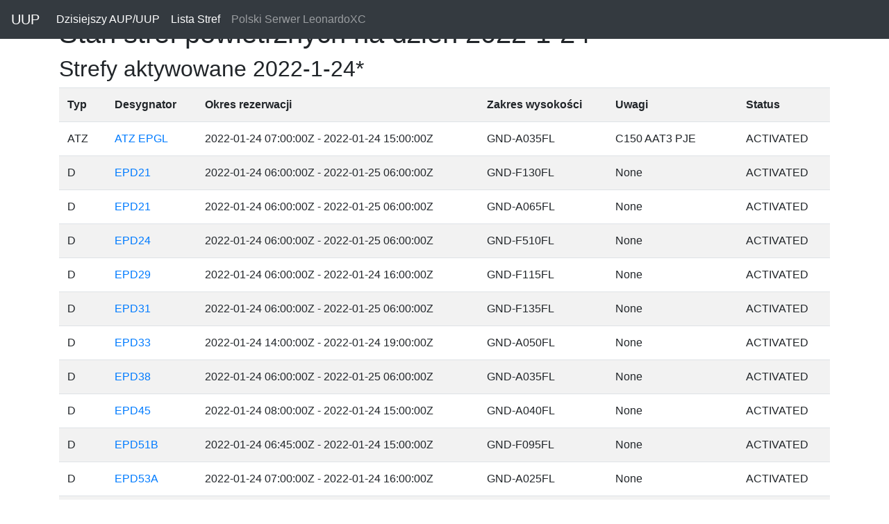

--- FILE ---
content_type: text/html; charset=utf-8
request_url: http://uup.pgxc.pl/2022/1/24/
body_size: 197137
content:
<!DOCTYPE html>
<html lang="en">
  <head>
    <meta charset="utf-8" />
    <meta http-equiv="x-ua-compatible" content="ie=edge" />
    <meta name="viewport" content="width=device-width, initial-scale=1, shrink-to-fit=no"/>
    
    
    <title>Rezerwacje stref powietrznych 
2022-1-24
</title>
    <link rel="icon" href="/static/images/favicon.png" />
    <link rel="stylesheet" href="https://stackpath.bootstrapcdn.com/bootstrap/4.3.1/css/bootstrap.min.css" integrity="sha384-ggOyR0iXCbMQv3Xipma34MD+dH/1fQ784/j6cY/iJTQUOhcWr7x9JvoRxT2MZw1T" crossorigin="anonymous">
    <script src="http://ajax.googleapis.com/ajax/libs/jquery/1.9.1/jquery.min.js" type="text/javascript"></script>
     <script src="https://cdnjs.cloudflare.com/ajax/libs/popper.js/1.11.0/umd/popper.min.js" integrity="sha384-b/U6ypiBEHpOf/4+1nzFpr53nxSS+GLCkfwBdFNTxtclqqenISfwAzpKaMNFNmj4" crossorigin="anonymous"></script>
    <script src="https://stackpath.bootstrapcdn.com/bootstrap/4.3.1/js/bootstrap.min.js"></script>"

<!-- Global site tag (gtag.js) - Google Analytics -->
<script async src="https://www.googletagmanager.com/gtag/js?id=G-7B49GS2JC6"></script>
<script>
  window.dataLayer = window.dataLayer || [];
  function gtag(){dataLayer.push(arguments);}
  gtag('js', new Date());

  gtag('config', 'G-7B49GS2JC6');
</script>

<script src="https://polyfill.io/v3/polyfill.min.js?features=default"></script>

<script src="https://maps.googleapis.com/maps/api/js?key=AIzaSyDZzLpNolyAyslC9i8QiQb3kyC5ZL2qppg&callback=initMap&libraries=&v=weekly" async></script>

	<script>
	function initMap() {
		  const map = new google.maps.Map(document.getElementById("map"), {
			      zoom: 5,
			  center: { lat: 52.0692, lng: 19.4773 },
			      mapTypeId: "terrain",
			    });
		  
		  
			const r50271Coords = [
				
					{ lat: 50.341111111, lng: 18.883333333 },
				
					{ lat: 50.166666667, lng: 18.858333333 },
				
					{ lat: 50.183333333, lng: 18.55 },
				
					{ lat: 50.366666667, lng: 18.55 },
				
			    ];
			const r50271 = new google.maps.Polygon({
			    paths: r50271Coords,
				
			      		strokeColor: "#FF0000",
			      		fillColor: "#FF0000",
				
			      strokeOpacity: 0.8,
			      strokeWeight: 2,
			      fillOpacity: 0.35,
			    });
			r50271.setMap(map);
		  
			const r50147Coords = [
				
					{ lat: 52.633055556, lng: 16.814722222 },
				
					{ lat: 52.633055556, lng: 16.948055556 },
				
					{ lat: 52.516388889, lng: 16.981388889 },
				
					{ lat: 52.483055556, lng: 16.831388889 },
				
			    ];
			const r50147 = new google.maps.Polygon({
			    paths: r50147Coords,
				
			      		strokeColor: "#FF0000",
			      		fillColor: "#FF0000",
				
			      strokeOpacity: 0.8,
			      strokeWeight: 2,
			      fillOpacity: 0.35,
			    });
			r50147.setMap(map);
		  
			const r50338Coords = [
				
					{ lat: 52.633055556, lng: 16.814722222 },
				
					{ lat: 52.633055556, lng: 16.948055556 },
				
					{ lat: 52.516388889, lng: 16.981388889 },
				
					{ lat: 52.483055556, lng: 16.831388889 },
				
			    ];
			const r50338 = new google.maps.Polygon({
			    paths: r50338Coords,
				
			      		strokeColor: "#FF0000",
			      		fillColor: "#FF0000",
				
			      strokeOpacity: 0.8,
			      strokeWeight: 2,
			      fillOpacity: 0.35,
			    });
			r50338.setMap(map);
		  
			const r50149Coords = [
				
					{ lat: 53.499722222, lng: 15.748055556 },
				
					{ lat: 53.486388889, lng: 15.808333333 },
				
					{ lat: 53.386111111, lng: 15.922777778 },
				
					{ lat: 53.339722222, lng: 15.887777778 },
				
					{ lat: 53.283055556, lng: 15.623055556 },
				
					{ lat: 53.333055556, lng: 15.581388889 },
				
					{ lat: 53.416388889, lng: 15.598055556 },
				
			    ];
			const r50149 = new google.maps.Polygon({
			    paths: r50149Coords,
				
			      		strokeColor: "#FF0000",
			      		fillColor: "#FF0000",
				
			      strokeOpacity: 0.8,
			      strokeWeight: 2,
			      fillOpacity: 0.35,
			    });
			r50149.setMap(map);
		  
			const r50291Coords = [
				
					{ lat: 53.799722222, lng: 21.948055556 },
				
					{ lat: 53.799722222, lng: 22.114722222 },
				
					{ lat: 53.766388889, lng: 22.198055556 },
				
					{ lat: 53.691388889, lng: 22.114722222 },
				
					{ lat: 53.651111111, lng: 22.0275 },
				
					{ lat: 53.676388889, lng: 21.91 },
				
					{ lat: 53.766388889, lng: 21.848055556 },
				
			    ];
			const r50291 = new google.maps.Polygon({
			    paths: r50291Coords,
				
			      		strokeColor: "#FF0000",
			      		fillColor: "#FF0000",
				
			      strokeOpacity: 0.8,
			      strokeWeight: 2,
			      fillOpacity: 0.35,
			    });
			r50291.setMap(map);
		  
			const r50270Coords = [
				
					{ lat: 51.616388889, lng: 15.331666667 },
				
					{ lat: 51.466388889, lng: 15.615 },
				
					{ lat: 51.383055556, lng: 15.598333333 },
				
					{ lat: 51.316388889, lng: 15.575 },
				
					{ lat: 51.499722222, lng: 15.215 },
				
					{ lat: 51.616388889, lng: 15.281666667 },
				
			    ];
			const r50270 = new google.maps.Polygon({
			    paths: r50270Coords,
				
			      		strokeColor: "#FF0000",
			      		fillColor: "#FF0000",
				
			      strokeOpacity: 0.8,
			      strokeWeight: 2,
			      fillOpacity: 0.35,
			    });
			r50270.setMap(map);
		  
			const r50272Coords = [
				
					{ lat: 52.974722222, lng: 18.581388889 },
				
					{ lat: 52.991388889, lng: 18.698055556 },
				
					{ lat: 52.866388889, lng: 18.698055556 },
				
					{ lat: 52.899722222, lng: 18.414722222 },
				
			    ];
			const r50272 = new google.maps.Polygon({
			    paths: r50272Coords,
				
			      		strokeColor: "#FF0000",
			      		fillColor: "#FF0000",
				
			      strokeOpacity: 0.8,
			      strokeWeight: 2,
			      fillOpacity: 0.35,
			    });
			r50272.setMap(map);
		  
			const r50285Coords = [
				
					{ lat: 54.460833333, lng: 17.964722222 },
				
					{ lat: 54.513611111, lng: 17.975833333 },
				
					{ lat: 54.516388889, lng: 18.018888889 },
				
					{ lat: 54.466388889, lng: 18.031388889 },
				
			    ];
			const r50285 = new google.maps.Polygon({
			    paths: r50285Coords,
				
			      		strokeColor: "#FF0000",
			      		fillColor: "#FF0000",
				
			      strokeOpacity: 0.8,
			      strokeWeight: 2,
			      fillOpacity: 0.35,
			    });
			r50285.setMap(map);
		  
			const r50261Coords = [
				
					{ lat: 50.338611111, lng: 19.556666667 },
				
					{ lat: 50.313611111, lng: 19.498333333 },
				
					{ lat: 50.316388889, lng: 19.456666667 },
				
					{ lat: 50.346944444, lng: 19.456666667 },
				
					{ lat: 50.358055556, lng: 19.476111111 },
				
					{ lat: 50.366388889, lng: 19.515 },
				
					{ lat: 50.349722222, lng: 19.565 },
				
			    ];
			const r50261 = new google.maps.Polygon({
			    paths: r50261Coords,
				
			      		strokeColor: "#FF0000",
			      		fillColor: "#FF0000",
				
			      strokeOpacity: 0.8,
			      strokeWeight: 2,
			      fillOpacity: 0.35,
			    });
			r50261.setMap(map);
		  
			const r50292Coords = [
				
					{ lat: 52.453611111, lng: 15.554444444 },
				
					{ lat: 52.404444444, lng: 15.615 },
				
					{ lat: 52.386111111, lng: 15.568333333 },
				
					{ lat: 52.415833333, lng: 15.510833333 },
				
					{ lat: 52.453611111, lng: 15.540555556 },
				
			    ];
			const r50292 = new google.maps.Polygon({
			    paths: r50292Coords,
				
			      		strokeColor: "#FF0000",
			      		fillColor: "#FF0000",
				
			      strokeOpacity: 0.8,
			      strokeWeight: 2,
			      fillOpacity: 0.35,
			    });
			r50292.setMap(map);
		  
			const r50218Coords = [
				
					{ lat: 54.587777778, lng: 16.845 },
				
					{ lat: 54.515, lng: 16.647777778 },
				
					{ lat: 54.543611111, lng: 16.545277778 },
				
					{ lat: 54.693333333, lng: 16.129166667 },
				
					{ lat: 54.7775, lng: 16.165555556 },
				
					{ lat: 54.880555556, lng: 16.706666667 },
				
					{ lat: 54.801111111, lng: 16.766388889 },
				
			    ];
			const r50218 = new google.maps.Polygon({
			    paths: r50218Coords,
				
			      		strokeColor: "#FF0000",
			      		fillColor: "#FF0000",
				
			      strokeOpacity: 0.8,
			      strokeWeight: 2,
			      fillOpacity: 0.35,
			    });
			r50218.setMap(map);
		  
			const r50172Coords = [
				
					{ lat: 51.709166667, lng: 20.1725 },
				
					{ lat: 51.429722222, lng: 20.709166667 },
				
					{ lat: 51.436944444, lng: 20.624444444 },
				
					{ lat: 51.691388889, lng: 20.197777778 },
				
					{ lat: 51.735277778, lng: 20.408055556 },
				
					{ lat: 51.790833333, lng: 20.446666667 },
				
					{ lat: 51.7225, lng: 20.117222222 },
				
			    ];
			const r50172 = new google.maps.Polygon({
			    paths: r50172Coords,
				
			      		strokeColor: "#FF0000",
			      		fillColor: "#FF0000",
				
			      strokeOpacity: 0.8,
			      strokeWeight: 2,
			      fillOpacity: 0.35,
			    });
			r50172.setMap(map);
		  
			const r50173Coords = [
				
					{ lat: 51.709166667, lng: 20.1725 },
				
					{ lat: 51.429722222, lng: 20.709166667 },
				
					{ lat: 51.436944444, lng: 20.624444444 },
				
					{ lat: 51.691388889, lng: 20.197777778 },
				
					{ lat: 51.735277778, lng: 20.408055556 },
				
					{ lat: 51.790833333, lng: 20.446666667 },
				
					{ lat: 51.7225, lng: 20.117222222 },
				
			    ];
			const r50173 = new google.maps.Polygon({
			    paths: r50173Coords,
				
			      		strokeColor: "#FF0000",
			      		fillColor: "#FF0000",
				
			      strokeOpacity: 0.8,
			      strokeWeight: 2,
			      fillOpacity: 0.35,
			    });
			r50173.setMap(map);
		  
			const r50254Coords = [
				
					{ lat: 51.426666667, lng: 20.1375 },
				
					{ lat: 51.429722222, lng: 20.709166667 },
				
					{ lat: 51.436944444, lng: 20.624444444 },
				
					{ lat: 51.196666667, lng: 20.299444444 },
				
					{ lat: 51.410555556, lng: 20.2025 },
				
					{ lat: 51.433611111, lng: 20.117222222 },
				
					{ lat: 51.129166667, lng: 20.255555556 },
				
					{ lat: 51.126111111, lng: 20.298888889 },
				
			    ];
			const r50254 = new google.maps.Polygon({
			    paths: r50254Coords,
				
			      		strokeColor: "#FF0000",
			      		fillColor: "#FF0000",
				
			      strokeOpacity: 0.8,
			      strokeWeight: 2,
			      fillOpacity: 0.35,
			    });
			r50254.setMap(map);
		  
			const r50255Coords = [
				
					{ lat: 51.426666667, lng: 20.1375 },
				
					{ lat: 51.429722222, lng: 20.709166667 },
				
					{ lat: 51.436944444, lng: 20.624444444 },
				
					{ lat: 51.196666667, lng: 20.299444444 },
				
					{ lat: 51.410555556, lng: 20.2025 },
				
					{ lat: 51.433611111, lng: 20.117222222 },
				
					{ lat: 51.129166667, lng: 20.255555556 },
				
					{ lat: 51.126111111, lng: 20.298888889 },
				
			    ];
			const r50255 = new google.maps.Polygon({
			    paths: r50255Coords,
				
			      		strokeColor: "#FF0000",
			      		fillColor: "#FF0000",
				
			      strokeOpacity: 0.8,
			      strokeWeight: 2,
			      fillOpacity: 0.35,
			    });
			r50255.setMap(map);
		  
			const r50263Coords = [
				
					{ lat: 52.754444444, lng: 23.602777778 },
				
					{ lat: 52.774166667, lng: 23.704444444 },
				
					{ lat: 52.839444444, lng: 23.709166667 },
				
					{ lat: 52.674444444, lng: 23.307777778 },
				
					{ lat: 52.724166667, lng: 23.445555556 },
				
					{ lat: 52.839444444, lng: 23.307777778 },
				
			    ];
			const r50263 = new google.maps.Polygon({
			    paths: r50263Coords,
				
			      		strokeColor: "#FF0000",
			      		fillColor: "#FF0000",
				
			      strokeOpacity: 0.8,
			      strokeWeight: 2,
			      fillOpacity: 0.35,
			    });
			r50263.setMap(map);
		  
			const r50268Coords = [
				
					{ lat: 52.032777778, lng: 22.099166667 },
				
					{ lat: 52.011666667, lng: 21.961388889 },
				
					{ lat: 52.041666667, lng: 22.318333333 },
				
					{ lat: 51.788888889, lng: 22.233333333 },
				
					{ lat: 51.838333333, lng: 21.815 },
				
					{ lat: 51.728611111, lng: 22.211944444 },
				
			    ];
			const r50268 = new google.maps.Polygon({
			    paths: r50268Coords,
				
			      		strokeColor: "#FF0000",
			      		fillColor: "#FF0000",
				
			      strokeOpacity: 0.8,
			      strokeWeight: 2,
			      fillOpacity: 0.35,
			    });
			r50268.setMap(map);
		  
			const r50266Coords = [
				
					{ lat: 52.056111111, lng: 22.410833333 },
				
					{ lat: 52.041666667, lng: 22.318333333 },
				
					{ lat: 51.7775, lng: 22.988611111 },
				
					{ lat: 52.1025, lng: 22.761111111 },
				
					{ lat: 52.018333333, lng: 22.995555556 },
				
					{ lat: 51.788888889, lng: 22.233333333 },
				
					{ lat: 52.088611111, lng: 22.564166667 },
				
			    ];
			const r50266 = new google.maps.Polygon({
			    paths: r50266Coords,
				
			      		strokeColor: "#FF0000",
			      		fillColor: "#FF0000",
				
			      strokeOpacity: 0.8,
			      strokeWeight: 2,
			      fillOpacity: 0.35,
			    });
			r50266.setMap(map);
		  
			const r50264Coords = [
				
					{ lat: 51.421944444, lng: 23.453888889 },
				
					{ lat: 51.7775, lng: 22.988611111 },
				
					{ lat: 51.769444444, lng: 23.466111111 },
				
					{ lat: 51.483611111, lng: 22.977222222 },
				
			    ];
			const r50264 = new google.maps.Polygon({
			    paths: r50264Coords,
				
			      		strokeColor: "#FF0000",
			      		fillColor: "#FF0000",
				
			      strokeOpacity: 0.8,
			      strokeWeight: 2,
			      fillOpacity: 0.35,
			    });
			r50264.setMap(map);
		  
			const r50286Coords = [
				
					{ lat: 51.421944444, lng: 23.453888889 },
				
					{ lat: 51.386388889, lng: 23.018055556 },
				
					{ lat: 51.388888889, lng: 22.933055556 },
				
					{ lat: 51.483611111, lng: 22.977222222 },
				
					{ lat: 51.3825, lng: 22.786944444 },
				
			    ];
			const r50286 = new google.maps.Polygon({
			    paths: r50286Coords,
				
			      		strokeColor: "#FF0000",
			      		fillColor: "#FF0000",
				
			      strokeOpacity: 0.8,
			      strokeWeight: 2,
			      fillOpacity: 0.35,
			    });
			r50286.setMap(map);
		  
			const r50279Coords = [
				
					{ lat: 51.366666667, lng: 22.455555556 },
				
					{ lat: 51.483611111, lng: 22.977222222 },
				
					{ lat: 51.558611111, lng: 22.460555556 },
				
					{ lat: 51.546666667, lng: 22.4925 },
				
					{ lat: 51.448611111, lng: 22.457777778 },
				
					{ lat: 51.3825, lng: 22.786944444 },
				
			    ];
			const r50279 = new google.maps.Polygon({
			    paths: r50279Coords,
				
			      		strokeColor: "#FF0000",
			      		fillColor: "#FF0000",
				
			      strokeOpacity: 0.8,
			      strokeWeight: 2,
			      fillOpacity: 0.35,
			    });
			r50279.setMap(map);
		  
			const r50327Coords = [
				
					{ lat: 51.366666667, lng: 22.455555556 },
				
					{ lat: 51.483611111, lng: 22.977222222 },
				
					{ lat: 51.558611111, lng: 22.460555556 },
				
					{ lat: 51.546666667, lng: 22.4925 },
				
					{ lat: 51.448611111, lng: 22.457777778 },
				
					{ lat: 51.3825, lng: 22.786944444 },
				
			    ];
			const r50327 = new google.maps.Polygon({
			    paths: r50327Coords,
				
			      		strokeColor: "#FF0000",
			      		fillColor: "#FF0000",
				
			      strokeOpacity: 0.8,
			      strokeWeight: 2,
			      fillOpacity: 0.35,
			    });
			r50327.setMap(map);
		  
			const r50273Coords = [
				
					{ lat: 51.341388889, lng: 22.334444444 },
				
					{ lat: 51.366666667, lng: 22.455555556 },
				
					{ lat: 51.658055556, lng: 22.190833333 },
				
					{ lat: 51.558611111, lng: 22.460555556 },
				
					{ lat: 51.448611111, lng: 22.457777778 },
				
			    ];
			const r50273 = new google.maps.Polygon({
			    paths: r50273Coords,
				
			      		strokeColor: "#FF0000",
			      		fillColor: "#FF0000",
				
			      strokeOpacity: 0.8,
			      strokeWeight: 2,
			      fillOpacity: 0.35,
			    });
			r50273.setMap(map);
		  
			const r50325Coords = [
				
					{ lat: 51.341388889, lng: 22.334444444 },
				
					{ lat: 51.366666667, lng: 22.455555556 },
				
					{ lat: 51.658055556, lng: 22.190833333 },
				
					{ lat: 51.558611111, lng: 22.460555556 },
				
					{ lat: 51.448611111, lng: 22.457777778 },
				
			    ];
			const r50325 = new google.maps.Polygon({
			    paths: r50325Coords,
				
			      		strokeColor: "#FF0000",
			      		fillColor: "#FF0000",
				
			      strokeOpacity: 0.8,
			      strokeWeight: 2,
			      fillOpacity: 0.35,
			    });
			r50325.setMap(map);
		  
			const r50322Coords = [
				
					{ lat: 51.7775, lng: 22.988611111 },
				
					{ lat: 51.483611111, lng: 22.977222222 },
				
					{ lat: 51.788888889, lng: 22.233333333 },
				
					{ lat: 51.728611111, lng: 22.211944444 },
				
					{ lat: 51.658055556, lng: 22.190833333 },
				
					{ lat: 51.558611111, lng: 22.460555556 },
				
					{ lat: 51.546666667, lng: 22.4925 },
				
			    ];
			const r50322 = new google.maps.Polygon({
			    paths: r50322Coords,
				
			      		strokeColor: "#FF0000",
			      		fillColor: "#FF0000",
				
			      strokeOpacity: 0.8,
			      strokeWeight: 2,
			      fillOpacity: 0.35,
			    });
			r50322.setMap(map);
		  
			const r50222Coords = [
				
					{ lat: 52.032777778, lng: 22.099166667 },
				
					{ lat: 52.011666667, lng: 21.961388889 },
				
					{ lat: 52.067222222, lng: 22.008611111 },
				
					{ lat: 52.066944444, lng: 22.131111111 },
				
					{ lat: 52.065277778, lng: 22.264722222 },
				
					{ lat: 52.128888889, lng: 22.359166667 },
				
					{ lat: 52.056111111, lng: 22.410833333 },
				
					{ lat: 52.041666667, lng: 22.318333333 },
				
			    ];
			const r50222 = new google.maps.Polygon({
			    paths: r50222Coords,
				
			      		strokeColor: "#FF0000",
			      		fillColor: "#FF0000",
				
			      strokeOpacity: 0.8,
			      strokeWeight: 2,
			      fillOpacity: 0.35,
			    });
			r50222.setMap(map);
		  
			const r50296Coords = [
				
					{ lat: 51.089722222, lng: 21.440277778 },
				
					{ lat: 51.081944444, lng: 21.164444444 },
				
					{ lat: 50.931944444, lng: 21.464444444 },
				
					{ lat: 50.914722222, lng: 21.398611111 },
				
					{ lat: 50.951111111, lng: 21.141944444 },
				
			    ];
			const r50296 = new google.maps.Polygon({
			    paths: r50296Coords,
				
			      		strokeColor: "#FF0000",
			      		fillColor: "#FF0000",
				
			      strokeOpacity: 0.8,
			      strokeWeight: 2,
			      fillOpacity: 0.35,
			    });
			r50296.setMap(map);
		  
			const r50295Coords = [
				
					{ lat: 51.252222222, lng: 21.419722222 },
				
					{ lat: 51.287777778, lng: 21.614444444 },
				
					{ lat: 51.172777778, lng: 21.707777778 },
				
					{ lat: 51.089722222, lng: 21.440277778 },
				
			    ];
			const r50295 = new google.maps.Polygon({
			    paths: r50295Coords,
				
			      		strokeColor: "#FF0000",
			      		fillColor: "#FF0000",
				
			      strokeOpacity: 0.8,
			      strokeWeight: 2,
			      fillOpacity: 0.35,
			    });
			r50295.setMap(map);
		  
			const r50297Coords = [
				
					{ lat: 51.287777778, lng: 21.614444444 },
				
					{ lat: 51.172777778, lng: 21.707777778 },
				
					{ lat: 51.383888889, lng: 21.688055556 },
				
					{ lat: 51.4725, lng: 21.662222222 },
				
					{ lat: 51.381666667, lng: 21.963333333 },
				
					{ lat: 51.0825, lng: 21.7825 },
				
			    ];
			const r50297 = new google.maps.Polygon({
			    paths: r50297Coords,
				
			      		strokeColor: "#FF0000",
			      		fillColor: "#FF0000",
				
			      strokeOpacity: 0.8,
			      strokeWeight: 2,
			      fillOpacity: 0.35,
			    });
			r50297.setMap(map);
		  
			const r50246Coords = [
				
					{ lat: 50.408333333, lng: 21.968055556 },
				
					{ lat: 50.340833333, lng: 21.9275 },
				
					{ lat: 50.3075, lng: 21.926388889 },
				
					{ lat: 50.4325, lng: 22.132222222 },
				
					{ lat: 50.303055556, lng: 22.131944444 },
				
			    ];
			const r50246 = new google.maps.Polygon({
			    paths: r50246Coords,
				
			      		strokeColor: "#FF0000",
			      		fillColor: "#FF0000",
				
			      strokeOpacity: 0.8,
			      strokeWeight: 2,
			      fillOpacity: 0.35,
			    });
			r50246.setMap(map);
		  
			const r50244Coords = [
				
					{ lat: 50.308055556, lng: 21.881388889 },
				
					{ lat: 50.312222222, lng: 21.648055556 },
				
					{ lat: 50.146111111, lng: 21.3775 },
				
					{ lat: 50.218888889, lng: 21.5775 },
				
			    ];
			const r50244 = new google.maps.Polygon({
			    paths: r50244Coords,
				
			      		strokeColor: "#FF0000",
			      		fillColor: "#FF0000",
				
			      strokeOpacity: 0.8,
			      strokeWeight: 2,
			      fillOpacity: 0.35,
			    });
			r50244.setMap(map);
		  
			const r50183Coords = [
				
					{ lat: 53.959166667, lng: 23.515833333 },
				
					{ lat: 53.954988968, lng: 23.514334037 },
				
					{ lat: 53.931900746, lng: 23.512727899 },
				
					{ lat: 53.928889238, lng: 23.511473105 },
				
					{ lat: 53.910418661, lng: 23.511874639 },
				
					{ lat: 53.868659094, lng: 23.525576997 },
				
					{ lat: 53.862636079, lng: 23.523770093 },
				
					{ lat: 53.85621153, lng: 23.537221492 },
				
					{ lat: 53.856412298, lng: 23.547109274 },
				
					{ lat: 53.85059005, lng: 23.551475959 },
				
					{ lat: 53.848783146, lng: 23.546506972 },
				
					{ lat: 53.844767803, lng: 23.544449109 },
				
					{ lat: 53.840601885, lng: 23.55177711 },
				
					{ lat: 53.834729445, lng: 23.547259849 },
				
					{ lat: 53.831567363, lng: 23.553433439 },
				
					{ lat: 53.830212185, lng: 23.551726918 },
				
					{ lat: 53.829722222, lng: 23.548888889 },
				
					{ lat: 53.8175, lng: 23.308611111 },
				
					{ lat: 53.954166667, lng: 23.278611111 },
				
			    ];
			const r50183 = new google.maps.Polygon({
			    paths: r50183Coords,
				
			      		strokeColor: "#FF0000",
			      		fillColor: "#FF0000",
				
			      strokeOpacity: 0.8,
			      strokeWeight: 2,
			      fillOpacity: 0.35,
			    });
			r50183.setMap(map);
		  
			const r50185Coords = [
				
					{ lat: 53.829722222, lng: 23.548888889 },
				
					{ lat: 53.8175, lng: 23.308611111 },
				
					{ lat: 53.826806857, lng: 23.546926828 },
				
					{ lat: 53.826806857, lng: 23.546343196 },
				
					{ lat: 53.796421537, lng: 23.544592301 },
				
					{ lat: 53.767677681, lng: 23.549006015 },
				
					{ lat: 53.743748786, lng: 23.5819812 },
				
					{ lat: 53.725291437, lng: 23.585701852 },
				
					{ lat: 53.704572515, lng: 23.58548299 },
				
					{ lat: 53.648325021, lng: 23.607588036 },
				
					{ lat: 53.594703868, lng: 23.627212648 },
				
					{ lat: 53.591944444, lng: 23.628611111 },
				
					{ lat: 53.568333333, lng: 23.378055556 },
				
					{ lat: 53.689444444, lng: 23.380277778 },
				
					{ lat: 53.785833333, lng: 23.315555556 },
				
			    ];
			const r50185 = new google.maps.Polygon({
			    paths: r50185Coords,
				
			      		strokeColor: "#FF0000",
			      		fillColor: "#FF0000",
				
			      strokeOpacity: 0.8,
			      strokeWeight: 2,
			      fillOpacity: 0.35,
			    });
			r50185.setMap(map);
		  
			const r50154Coords = [
				
					{ lat: 52.679722222, lng: 23.8925 },
				
					{ lat: 52.754444444, lng: 23.602777778 },
				
					{ lat: 52.679753156, lng: 23.879398964 },
				
					{ lat: 52.627185315, lng: 23.780745293 },
				
					{ lat: 52.622686036, lng: 23.775610524 },
				
					{ lat: 52.62295001, lng: 23.773070514 },
				
					{ lat: 52.62098292, lng: 23.770119879 },
				
					{ lat: 52.614119613, lng: 23.754181757 },
				
					{ lat: 52.614538763, lng: 23.750567668 },
				
					{ lat: 52.60852729, lng: 23.733947714 },
				
					{ lat: 52.614755105, lng: 23.719433092 },
				
					{ lat: 52.607408825, lng: 23.640911786 },
				
					{ lat: 52.597546, lng: 23.603595737 },
				
					{ lat: 52.591944444, lng: 23.580277778 },
				
					{ lat: 52.674444444, lng: 23.307777778 },
				
					{ lat: 52.724166667, lng: 23.445555556 },
				
			    ];
			const r50154 = new google.maps.Polygon({
			    paths: r50154Coords,
				
			      		strokeColor: "#FF0000",
			      		fillColor: "#FF0000",
				
			      strokeOpacity: 0.8,
			      strokeWeight: 2,
			      fillOpacity: 0.35,
			    });
			r50154.setMap(map);
		  
			const r50174Coords = [
				
					{ lat: 52.016388889, lng: 23.662777778 },
				
					{ lat: 51.990174693, lng: 23.688486701 },
				
					{ lat: 51.978233163, lng: 23.663949312 },
				
					{ lat: 51.965964469, lng: 23.668529625 },
				
					{ lat: 51.951732783, lng: 23.628451889 },
				
					{ lat: 51.936519602, lng: 23.645464479 },
				
					{ lat: 51.918198352, lng: 23.611930047 },
				
					{ lat: 51.892515885, lng: 23.636794602 },
				
					{ lat: 51.875994043, lng: 23.606204657 },
				
					{ lat: 51.845404098, lng: 23.61209363 },
				
					{ lat: 51.842132446, lng: 23.600152101 },
				
					{ lat: 51.829536586, lng: 23.601787927 },
				
					{ lat: 51.830681664, lng: 23.619618429 },
				
					{ lat: 51.80074605, lng: 23.640884166 },
				
					{ lat: 51.774736418, lng: 23.6039145 },
				
					{ lat: 51.742510647, lng: 23.528339342 },
				
					{ lat: 51.723333333, lng: 23.534444444 },
				
					{ lat: 51.728888889, lng: 23.309166667 },
				
					{ lat: 51.8675, lng: 23.390277778 },
				
					{ lat: 52.0, lng: 23.425277778 },
				
			    ];
			const r50174 = new google.maps.Polygon({
			    paths: r50174Coords,
				
			      		strokeColor: "#FF0000",
			      		fillColor: "#FF0000",
				
			      strokeOpacity: 0.8,
			      strokeWeight: 2,
			      fillOpacity: 0.35,
			    });
			r50174.setMap(map);
		  
			const r50187Coords = [
				
					{ lat: 54.497222222, lng: 18.385833333 },
				
					{ lat: 54.495833333, lng: 18.923055556 },
				
					{ lat: 54.796666667, lng: 18.410555556 },
				
					{ lat: 54.779166667, lng: 18.164444444 },
				
			    ];
			const r50187 = new google.maps.Polygon({
			    paths: r50187Coords,
				
			      		strokeColor: "#FF0000",
			      		fillColor: "#FF0000",
				
			      strokeOpacity: 0.8,
			      strokeWeight: 2,
			      fillOpacity: 0.35,
			    });
			r50187.setMap(map);
		  
			const r50153Coords = [
				
					{ lat: 51.4725, lng: 21.662222222 },
				
					{ lat: 51.4925, lng: 21.629444444 },
				
					{ lat: 51.566111111, lng: 21.684722222 },
				
					{ lat: 51.546111111, lng: 21.748888889 },
				
					{ lat: 51.463333333, lng: 21.691944444 },
				
			    ];
			const r50153 = new google.maps.Polygon({
			    paths: r50153Coords,
				
			      		strokeColor: "#FF0000",
			      		fillColor: "#FF0000",
				
			      strokeOpacity: 0.8,
			      strokeWeight: 2,
			      fillOpacity: 0.35,
			    });
			r50153.setMap(map);
		  
			const r50150Coords = [
				
					{ lat: 51.448611111, lng: 22.457777778 },
				
					{ lat: 51.5425, lng: 22.144722222 },
				
					{ lat: 51.603611111, lng: 22.19 },
				
					{ lat: 51.587777778, lng: 22.238888889 },
				
					{ lat: 51.698333333, lng: 22.320555556 },
				
					{ lat: 51.659166667, lng: 22.463055556 },
				
			    ];
			const r50150 = new google.maps.Polygon({
			    paths: r50150Coords,
				
			      		strokeColor: "#FF0000",
			      		fillColor: "#FF0000",
				
			      strokeOpacity: 0.8,
			      strokeWeight: 2,
			      fillOpacity: 0.35,
			    });
			r50150.setMap(map);
		  
			const r50253Coords = [
				
					{ lat: 52.859722222, lng: 18.529166667 },
				
					{ lat: 52.76, lng: 18.262222222 },
				
					{ lat: 52.746388889, lng: 18.290277778 },
				
					{ lat: 52.756111111, lng: 18.370277778 },
				
					{ lat: 52.895277778, lng: 18.346944444 },
				
					{ lat: 52.883888889, lng: 18.291111111 },
				
					{ lat: 52.853055556, lng: 18.199166667 },
				
					{ lat: 52.788333333, lng: 18.204722222 },
				
			    ];
			const r50253 = new google.maps.Polygon({
			    paths: r50253Coords,
				
			      		strokeColor: "#FF0000",
			      		fillColor: "#FF0000",
				
			      strokeOpacity: 0.8,
			      strokeWeight: 2,
			      fillOpacity: 0.35,
			    });
			r50253.setMap(map);
		  
			const r50354Coords = [
				
					{ lat: 52.859722222, lng: 18.529166667 },
				
					{ lat: 52.76, lng: 18.262222222 },
				
					{ lat: 52.746388889, lng: 18.290277778 },
				
					{ lat: 52.756111111, lng: 18.370277778 },
				
					{ lat: 52.895277778, lng: 18.346944444 },
				
					{ lat: 52.883888889, lng: 18.291111111 },
				
					{ lat: 52.853055556, lng: 18.199166667 },
				
					{ lat: 52.788333333, lng: 18.204722222 },
				
			    ];
			const r50354 = new google.maps.Polygon({
			    paths: r50354Coords,
				
			      		strokeColor: "#FF0000",
			      		fillColor: "#FF0000",
				
			      strokeOpacity: 0.8,
			      strokeWeight: 2,
			      fillOpacity: 0.35,
			    });
			r50354.setMap(map);
		  
			const r50247Coords = [
				
					{ lat: 52.836111111, lng: 18.658333333 },
				
					{ lat: 52.597222222, lng: 18.4625 },
				
					{ lat: 52.708333333, lng: 18.730555556 },
				
					{ lat: 52.859722222, lng: 18.529166667 },
				
					{ lat: 52.647222222, lng: 18.183333333 },
				
					{ lat: 52.76, lng: 18.262222222 },
				
					{ lat: 52.746388889, lng: 18.290277778 },
				
					{ lat: 52.756111111, lng: 18.370277778 },
				
			    ];
			const r50247 = new google.maps.Polygon({
			    paths: r50247Coords,
				
			      		strokeColor: "#FF0000",
			      		fillColor: "#FF0000",
				
			      strokeOpacity: 0.8,
			      strokeWeight: 2,
			      fillOpacity: 0.35,
			    });
			r50247.setMap(map);
		  
			const r50245Coords = [
				
					{ lat: 52.836111111, lng: 18.658333333 },
				
					{ lat: 52.798611111, lng: 18.853611111 },
				
					{ lat: 52.549722222, lng: 18.7375 },
				
					{ lat: 52.597222222, lng: 18.4625 },
				
					{ lat: 52.708333333, lng: 18.730555556 },
				
			    ];
			const r50245 = new google.maps.Polygon({
			    paths: r50245Coords,
				
			      		strokeColor: "#FF0000",
			      		fillColor: "#FF0000",
				
			      strokeOpacity: 0.8,
			      strokeWeight: 2,
			      fillOpacity: 0.35,
			    });
			r50245.setMap(map);
		  
			const r50169Coords = [
				
					{ lat: 52.085833333, lng: 18.979722222 },
				
					{ lat: 51.9825, lng: 18.9375 },
				
					{ lat: 51.956111111, lng: 19.123333333 },
				
					{ lat: 51.923333333, lng: 19.355833333 },
				
					{ lat: 51.92, lng: 19.403055556 },
				
					{ lat: 52.039444444, lng: 19.423611111 },
				
			    ];
			const r50169 = new google.maps.Polygon({
			    paths: r50169Coords,
				
			      		strokeColor: "#FF0000",
			      		fillColor: "#FF0000",
				
			      strokeOpacity: 0.8,
			      strokeWeight: 2,
			      fillOpacity: 0.35,
			    });
			r50169.setMap(map);
		  
			const r50177Coords = [
				
					{ lat: 51.9825, lng: 18.9375 },
				
					{ lat: 51.956111111, lng: 19.123333333 },
				
					{ lat: 51.923333333, lng: 19.355833333 },
				
					{ lat: 52.008611111, lng: 18.760833333 },
				
					{ lat: 51.970555556, lng: 18.783333333 },
				
					{ lat: 51.926944444, lng: 18.855 },
				
					{ lat: 51.910277778, lng: 18.908333333 },
				
					{ lat: 51.876111111, lng: 19.170277778 },
				
			    ];
			const r50177 = new google.maps.Polygon({
			    paths: r50177Coords,
				
			      		strokeColor: "#FF0000",
			      		fillColor: "#FF0000",
				
			      strokeOpacity: 0.8,
			      strokeWeight: 2,
			      fillOpacity: 0.35,
			    });
			r50177.setMap(map);
		  
			const r50186Coords = [
				
					{ lat: 51.751111111, lng: 19.993333333 },
				
					{ lat: 51.709166667, lng: 20.1725 },
				
					{ lat: 51.583055556, lng: 20.363055556 },
				
					{ lat: 51.498888889, lng: 20.513333333 },
				
					{ lat: 51.443888889, lng: 20.4675 },
				
					{ lat: 51.376666667, lng: 20.339166667 },
				
					{ lat: 51.426666667, lng: 20.1375 },
				
					{ lat: 51.4825, lng: 19.970555556 },
				
					{ lat: 51.545833333, lng: 19.821944444 },
				
					{ lat: 51.64, lng: 19.762777778 },
				
			    ];
			const r50186 = new google.maps.Polygon({
			    paths: r50186Coords,
				
			      		strokeColor: "#FF0000",
			      		fillColor: "#FF0000",
				
			      strokeOpacity: 0.8,
			      strokeWeight: 2,
			      fillOpacity: 0.35,
			    });
			r50186.setMap(map);
		  
			const r50304Coords = [
				
					{ lat: 53.762777778, lng: 21.850833333 },
				
					{ lat: 52.710277778, lng: 20.767222222 },
				
					{ lat: 52.770277778, lng: 20.412222222 },
				
					{ lat: 52.686388889, lng: 21.212222222 },
				
					{ lat: 52.832777778, lng: 22.298888889 },
				
					{ lat: 53.707777778, lng: 22.599166667 },
				
					{ lat: 52.699166667, lng: 20.980277778 },
				
					{ lat: 53.774444444, lng: 22.4725 },
				
			    ];
			const r50304 = new google.maps.Polygon({
			    paths: r50304Coords,
				
			      		strokeColor: "#FF0000",
			      		fillColor: "#FF0000",
				
			      strokeOpacity: 0.8,
			      strokeWeight: 2,
			      fillOpacity: 0.35,
			    });
			r50304.setMap(map);
		  
			const r50303Coords = [
				
					{ lat: 52.686388889, lng: 21.212222222 },
				
					{ lat: 52.832777778, lng: 22.298888889 },
				
					{ lat: 52.429166667, lng: 22.079166667 },
				
					{ lat: 52.533888889, lng: 21.401666667 },
				
					{ lat: 52.4375, lng: 21.483611111 },
				
					{ lat: 52.493611111, lng: 22.185833333 },
				
			    ];
			const r50303 = new google.maps.Polygon({
			    paths: r50303Coords,
				
			      		strokeColor: "#FF0000",
			      		fillColor: "#FF0000",
				
			      strokeOpacity: 0.8,
			      strokeWeight: 2,
			      fillOpacity: 0.35,
			    });
			r50303.setMap(map);
		  
			const r50164Coords = [
				
					{ lat: 54.540555556, lng: 17.514166667 },
				
					{ lat: 54.552777778, lng: 17.833333333 },
				
					{ lat: 54.361388889, lng: 17.833333333 },
				
					{ lat: 54.310833333, lng: 17.429444444 },
				
					{ lat: 54.3925, lng: 17.405277778 },
				
			    ];
			const r50164 = new google.maps.Polygon({
			    paths: r50164Coords,
				
			      		strokeColor: "#FF0000",
			      		fillColor: "#FF0000",
				
			      strokeOpacity: 0.8,
			      strokeWeight: 2,
			      fillOpacity: 0.35,
			    });
			r50164.setMap(map);
		  
			const r50262Coords = [
				
					{ lat: 54.552777778, lng: 17.833333333 },
				
					{ lat: 54.361388889, lng: 17.833333333 },
				
					{ lat: 54.559444444, lng: 18.008611111 },
				
					{ lat: 54.389722222, lng: 18.05 },
				
			    ];
			const r50262 = new google.maps.Polygon({
			    paths: r50262Coords,
				
			      		strokeColor: "#FF0000",
			      		fillColor: "#FF0000",
				
			      strokeOpacity: 0.8,
			      strokeWeight: 2,
			      fillOpacity: 0.35,
			    });
			r50262.setMap(map);
		  
			const r50344Coords = [
				
					{ lat: 54.194166667, lng: 19.617222222 },
				
					{ lat: 54.35, lng: 19.85 },
				
					{ lat: 54.33, lng: 20.5 },
				
					{ lat: 53.990277778, lng: 20.59 },
				
					{ lat: 53.838611111, lng: 19.742222222 },
				
					{ lat: 54.110555556, lng: 19.492222222 },
				
					{ lat: 53.813611111, lng: 19.468333333 },
				
					{ lat: 53.904722222, lng: 19.508611111 },
				
					{ lat: 54.299722222, lng: 21.317777778 },
				
					{ lat: 54.105277778, lng: 21.332222222 },
				
					{ lat: 54.019722222, lng: 19.499444444 },
				
					{ lat: 54.023055556, lng: 20.797777778 },
				
			    ];
			const r50344 = new google.maps.Polygon({
			    paths: r50344Coords,
				
			      		strokeColor: "#FF0000",
			      		fillColor: "#FF0000",
				
			      strokeOpacity: 0.8,
			      strokeWeight: 2,
			      fillOpacity: 0.35,
			    });
			r50344.setMap(map);
		  
			const r50343Coords = [
				
					{ lat: 54.299722222, lng: 21.317777778 },
				
					{ lat: 54.105277778, lng: 21.332222222 },
				
					{ lat: 54.013055556, lng: 22.5 },
				
					{ lat: 54.318888889, lng: 22.500833333 },
				
					{ lat: 53.966666667, lng: 21.436111111 },
				
					{ lat: 54.023055556, lng: 20.797777778 },
				
			    ];
			const r50343 = new google.maps.Polygon({
			    paths: r50343Coords,
				
			      		strokeColor: "#FF0000",
			      		fillColor: "#FF0000",
				
			      strokeOpacity: 0.8,
			      strokeWeight: 2,
			      fillOpacity: 0.35,
			    });
			r50343.setMap(map);
		  
		  
			const o50260Coords = [
				
					{ lat: 52.453611111, lng: 15.554444444 },
				
					{ lat: 52.404444444, lng: 15.615 },
				
					{ lat: 52.386111111, lng: 15.568333333 },
				
					{ lat: 52.415833333, lng: 15.510833333 },
				
					{ lat: 52.453611111, lng: 15.540555556 },
				
			    ];
			const o50260 = new google.maps.Polygon({
			    paths: o50260Coords,
				
			      		strokeColor: "#FFFF00",
			      		fillColor: "#FFFF00",
				
			      strokeOpacity: 0.8,
			      strokeWeight: 2,
			      fillOpacity: 0.35,
			    });
			o50260.setMap(map);
		  
			const o50184Coords = [
				
					{ lat: 52.400277778, lng: 22.549722222 },
				
					{ lat: 52.348333333, lng: 22.526388889 },
				
					{ lat: 52.388055556, lng: 22.547222222 },
				
					{ lat: 52.234444444, lng: 21.960833333 },
				
					{ lat: 52.277777778, lng: 21.938611111 },
				
			    ];
			const o50184 = new google.maps.Polygon({
			    paths: o50184Coords,
				
			      		strokeColor: "#FFFF00",
			      		fillColor: "#FFFF00",
				
			      strokeOpacity: 0.8,
			      strokeWeight: 2,
			      fillOpacity: 0.35,
			    });
			o50184.setMap(map);
		  
			const o50171Coords = [
				
					{ lat: 52.380833333, lng: 22.621111111 },
				
					{ lat: 52.803611111, lng: 22.705277778 },
				
					{ lat: 53.289166667, lng: 22.255277778 },
				
					{ lat: 53.289444444, lng: 21.808055556 },
				
					{ lat: 53.058333333, lng: 21.848055556 },
				
					{ lat: 53.076944444, lng: 22.362222222 },
				
					{ lat: 53.120833333, lng: 22.326944444 },
				
					{ lat: 53.106944444, lng: 21.916666667 },
				
					{ lat: 53.244166667, lng: 21.891666667 },
				
					{ lat: 53.244166667, lng: 22.211388889 },
				
					{ lat: 53.120833333, lng: 22.327222222 },
				
					{ lat: 53.076944444, lng: 22.3625 },
				
					{ lat: 52.795277778, lng: 22.628333333 },
				
					{ lat: 52.400277778, lng: 22.549722222 },
				
					{ lat: 52.408055556, lng: 22.588333333 },
				
					{ lat: 52.397222222, lng: 22.616944444 },
				
			    ];
			const o50171 = new google.maps.Polygon({
			    paths: o50171Coords,
				
			      		strokeColor: "#FFFF00",
			      		fillColor: "#FFFF00",
				
			      strokeOpacity: 0.8,
			      strokeWeight: 2,
			      fillOpacity: 0.35,
			    });
			o50171.setMap(map);
		  
			const o50305Coords = [
				
					{ lat: 52.380833333, lng: 22.621111111 },
				
					{ lat: 52.803611111, lng: 22.705277778 },
				
					{ lat: 53.289166667, lng: 22.255277778 },
				
					{ lat: 53.289444444, lng: 21.808055556 },
				
					{ lat: 53.058333333, lng: 21.848055556 },
				
					{ lat: 53.076944444, lng: 22.362222222 },
				
					{ lat: 53.120833333, lng: 22.326944444 },
				
					{ lat: 53.106944444, lng: 21.916666667 },
				
					{ lat: 53.244166667, lng: 21.891666667 },
				
					{ lat: 53.244166667, lng: 22.211388889 },
				
					{ lat: 53.120833333, lng: 22.327222222 },
				
					{ lat: 53.076944444, lng: 22.3625 },
				
					{ lat: 52.795277778, lng: 22.628333333 },
				
					{ lat: 52.400277778, lng: 22.549722222 },
				
					{ lat: 52.408055556, lng: 22.588333333 },
				
					{ lat: 52.397222222, lng: 22.616944444 },
				
			    ];
			const o50305 = new google.maps.Polygon({
			    paths: o50305Coords,
				
			      		strokeColor: "#FFFF00",
			      		fillColor: "#FFFF00",
				
			      strokeOpacity: 0.8,
			      strokeWeight: 2,
			      fillOpacity: 0.35,
			    });
			o50305.setMap(map);
		  
			const o50232Coords = [
				
					{ lat: 52.053055556, lng: 16.573611111 },
				
					{ lat: 52.070555556, lng: 16.641388889 },
				
					{ lat: 52.0525, lng: 16.714444444 },
				
					{ lat: 52.010277778, lng: 16.648055556 },
				
					{ lat: 52.009722222, lng: 16.612222222 },
				
			    ];
			const o50232 = new google.maps.Polygon({
			    paths: o50232Coords,
				
			      		strokeColor: "#FFFF00",
			      		fillColor: "#FFFF00",
				
			      strokeOpacity: 0.8,
			      strokeWeight: 2,
			      fillOpacity: 0.35,
			    });
			o50232.setMap(map);
		  
			const o50233Coords = [
				
					{ lat: 52.053055556, lng: 16.573611111 },
				
					{ lat: 52.070555556, lng: 16.641388889 },
				
					{ lat: 52.0525, lng: 16.714444444 },
				
					{ lat: 52.010277778, lng: 16.648055556 },
				
					{ lat: 52.009722222, lng: 16.612222222 },
				
			    ];
			const o50233 = new google.maps.Polygon({
			    paths: o50233Coords,
				
			      		strokeColor: "#FFFF00",
			      		fillColor: "#FFFF00",
				
			      strokeOpacity: 0.8,
			      strokeWeight: 2,
			      fillOpacity: 0.35,
			    });
			o50233.setMap(map);
		  
			const o50226Coords = [
				
					{ lat: 52.053055556, lng: 16.573611111 },
				
					{ lat: 52.009722222, lng: 16.612222222 },
				
					{ lat: 52.0325, lng: 16.303611111 },
				
					{ lat: 51.988611111, lng: 16.328611111 },
				
			    ];
			const o50226 = new google.maps.Polygon({
			    paths: o50226Coords,
				
			      		strokeColor: "#FFFF00",
			      		fillColor: "#FFFF00",
				
			      strokeOpacity: 0.8,
			      strokeWeight: 2,
			      fillOpacity: 0.35,
			    });
			o50226.setMap(map);
		  
			const o50225Coords = [
				
					{ lat: 52.070555556, lng: 16.641388889 },
				
					{ lat: 52.0525, lng: 16.714444444 },
				
					{ lat: 52.208888889, lng: 16.961944444 },
				
					{ lat: 52.224444444, lng: 16.884444444 },
				
			    ];
			const o50225 = new google.maps.Polygon({
			    paths: o50225Coords,
				
			      		strokeColor: "#FFFF00",
			      		fillColor: "#FFFF00",
				
			      strokeOpacity: 0.8,
			      strokeWeight: 2,
			      fillOpacity: 0.35,
			    });
			o50225.setMap(map);
		  
			const o50224Coords = [
				
					{ lat: 52.053055556, lng: 16.573611111 },
				
					{ lat: 52.070555556, lng: 16.641388889 },
				
					{ lat: 52.229722222, lng: 16.496666667 },
				
					{ lat: 52.376944444, lng: 16.284166667 },
				
					{ lat: 52.541666667, lng: 16.233611111 },
				
					{ lat: 52.536388889, lng: 16.160277778 },
				
					{ lat: 52.356388889, lng: 16.215555556 },
				
					{ lat: 52.203611111, lng: 16.436666667 },
				
			    ];
			const o50224 = new google.maps.Polygon({
			    paths: o50224Coords,
				
			      		strokeColor: "#FFFF00",
			      		fillColor: "#FFFF00",
				
			      strokeOpacity: 0.8,
			      strokeWeight: 2,
			      fillOpacity: 0.35,
			    });
			o50224.setMap(map);
		  
			const o50167Coords = [
				
					{ lat: 53.262222222, lng: 16.486666667 },
				
					{ lat: 53.252222222, lng: 16.565833333 },
				
					{ lat: 53.3825, lng: 16.526666667 },
				
					{ lat: 53.373055556, lng: 16.453333333 },
				
			    ];
			const o50167 = new google.maps.Polygon({
			    paths: o50167Coords,
				
			      		strokeColor: "#FFFF00",
			      		fillColor: "#FFFF00",
				
			      strokeOpacity: 0.8,
			      strokeWeight: 2,
			      fillOpacity: 0.35,
			    });
			o50167.setMap(map);
		  
			const o50269Coords = [
				
					{ lat: 52.032777778, lng: 22.099166667 },
				
					{ lat: 52.011666667, lng: 21.961388889 },
				
					{ lat: 52.041666667, lng: 22.318333333 },
				
					{ lat: 51.788888889, lng: 22.233333333 },
				
					{ lat: 51.838333333, lng: 21.815 },
				
					{ lat: 51.728611111, lng: 22.211944444 },
				
			    ];
			const o50269 = new google.maps.Polygon({
			    paths: o50269Coords,
				
			      		strokeColor: "#FFFF00",
			      		fillColor: "#FFFF00",
				
			      strokeOpacity: 0.8,
			      strokeWeight: 2,
			      fillOpacity: 0.35,
			    });
			o50269.setMap(map);
		  
			const o50321Coords = [
				
					{ lat: 52.032777778, lng: 22.099166667 },
				
					{ lat: 52.011666667, lng: 21.961388889 },
				
					{ lat: 52.041666667, lng: 22.318333333 },
				
					{ lat: 51.788888889, lng: 22.233333333 },
				
					{ lat: 51.838333333, lng: 21.815 },
				
					{ lat: 51.728611111, lng: 22.211944444 },
				
			    ];
			const o50321 = new google.maps.Polygon({
			    paths: o50321Coords,
				
			      		strokeColor: "#FFFF00",
			      		fillColor: "#FFFF00",
				
			      strokeOpacity: 0.8,
			      strokeWeight: 2,
			      fillOpacity: 0.35,
			    });
			o50321.setMap(map);
		  
			const o50267Coords = [
				
					{ lat: 52.056111111, lng: 22.410833333 },
				
					{ lat: 52.041666667, lng: 22.318333333 },
				
					{ lat: 51.7775, lng: 22.988611111 },
				
					{ lat: 52.1025, lng: 22.761111111 },
				
					{ lat: 52.018333333, lng: 22.995555556 },
				
					{ lat: 51.788888889, lng: 22.233333333 },
				
					{ lat: 52.088611111, lng: 22.564166667 },
				
			    ];
			const o50267 = new google.maps.Polygon({
			    paths: o50267Coords,
				
			      		strokeColor: "#FFFF00",
			      		fillColor: "#FFFF00",
				
			      strokeOpacity: 0.8,
			      strokeWeight: 2,
			      fillOpacity: 0.35,
			    });
			o50267.setMap(map);
		  
			const o50320Coords = [
				
					{ lat: 52.056111111, lng: 22.410833333 },
				
					{ lat: 52.041666667, lng: 22.318333333 },
				
					{ lat: 51.7775, lng: 22.988611111 },
				
					{ lat: 52.1025, lng: 22.761111111 },
				
					{ lat: 52.018333333, lng: 22.995555556 },
				
					{ lat: 51.788888889, lng: 22.233333333 },
				
					{ lat: 52.088611111, lng: 22.564166667 },
				
			    ];
			const o50320 = new google.maps.Polygon({
			    paths: o50320Coords,
				
			      		strokeColor: "#FFFF00",
			      		fillColor: "#FFFF00",
				
			      strokeOpacity: 0.8,
			      strokeWeight: 2,
			      fillOpacity: 0.35,
			    });
			o50320.setMap(map);
		  
			const o50265Coords = [
				
					{ lat: 51.421944444, lng: 23.453888889 },
				
					{ lat: 51.7775, lng: 22.988611111 },
				
					{ lat: 51.769444444, lng: 23.466111111 },
				
					{ lat: 51.483611111, lng: 22.977222222 },
				
			    ];
			const o50265 = new google.maps.Polygon({
			    paths: o50265Coords,
				
			      		strokeColor: "#FFFF00",
			      		fillColor: "#FFFF00",
				
			      strokeOpacity: 0.8,
			      strokeWeight: 2,
			      fillOpacity: 0.35,
			    });
			o50265.setMap(map);
		  
			const o50319Coords = [
				
					{ lat: 51.421944444, lng: 23.453888889 },
				
					{ lat: 51.7775, lng: 22.988611111 },
				
					{ lat: 51.769444444, lng: 23.466111111 },
				
					{ lat: 51.483611111, lng: 22.977222222 },
				
			    ];
			const o50319 = new google.maps.Polygon({
			    paths: o50319Coords,
				
			      		strokeColor: "#FFFF00",
			      		fillColor: "#FFFF00",
				
			      strokeOpacity: 0.8,
			      strokeWeight: 2,
			      fillOpacity: 0.35,
			    });
			o50319.setMap(map);
		  
			const o50287Coords = [
				
					{ lat: 51.421944444, lng: 23.453888889 },
				
					{ lat: 51.386388889, lng: 23.018055556 },
				
					{ lat: 51.388888889, lng: 22.933055556 },
				
					{ lat: 51.483611111, lng: 22.977222222 },
				
					{ lat: 51.3825, lng: 22.786944444 },
				
			    ];
			const o50287 = new google.maps.Polygon({
			    paths: o50287Coords,
				
			      		strokeColor: "#FFFF00",
			      		fillColor: "#FFFF00",
				
			      strokeOpacity: 0.8,
			      strokeWeight: 2,
			      fillOpacity: 0.35,
			    });
			o50287.setMap(map);
		  
			const o50288Coords = [
				
					{ lat: 51.421944444, lng: 23.453888889 },
				
					{ lat: 51.386388889, lng: 23.018055556 },
				
					{ lat: 51.388888889, lng: 22.933055556 },
				
					{ lat: 51.483611111, lng: 22.977222222 },
				
					{ lat: 51.3825, lng: 22.786944444 },
				
			    ];
			const o50288 = new google.maps.Polygon({
			    paths: o50288Coords,
				
			      		strokeColor: "#FFFF00",
			      		fillColor: "#FFFF00",
				
			      strokeOpacity: 0.8,
			      strokeWeight: 2,
			      fillOpacity: 0.35,
			    });
			o50288.setMap(map);
		  
			const o50289Coords = [
				
					{ lat: 51.421944444, lng: 23.453888889 },
				
					{ lat: 51.386388889, lng: 23.018055556 },
				
					{ lat: 51.388888889, lng: 22.933055556 },
				
					{ lat: 51.483611111, lng: 22.977222222 },
				
					{ lat: 51.3825, lng: 22.786944444 },
				
			    ];
			const o50289 = new google.maps.Polygon({
			    paths: o50289Coords,
				
			      		strokeColor: "#FFFF00",
			      		fillColor: "#FFFF00",
				
			      strokeOpacity: 0.8,
			      strokeWeight: 2,
			      fillOpacity: 0.35,
			    });
			o50289.setMap(map);
		  
			const o50290Coords = [
				
					{ lat: 51.421944444, lng: 23.453888889 },
				
					{ lat: 51.386388889, lng: 23.018055556 },
				
					{ lat: 51.388888889, lng: 22.933055556 },
				
					{ lat: 51.483611111, lng: 22.977222222 },
				
					{ lat: 51.3825, lng: 22.786944444 },
				
			    ];
			const o50290 = new google.maps.Polygon({
			    paths: o50290Coords,
				
			      		strokeColor: "#FFFF00",
			      		fillColor: "#FFFF00",
				
			      strokeOpacity: 0.8,
			      strokeWeight: 2,
			      fillOpacity: 0.35,
			    });
			o50290.setMap(map);
		  
			const o50302Coords = [
				
					{ lat: 51.421944444, lng: 23.453888889 },
				
					{ lat: 51.386388889, lng: 23.018055556 },
				
					{ lat: 51.388888889, lng: 22.933055556 },
				
					{ lat: 51.483611111, lng: 22.977222222 },
				
					{ lat: 51.3825, lng: 22.786944444 },
				
			    ];
			const o50302 = new google.maps.Polygon({
			    paths: o50302Coords,
				
			      		strokeColor: "#FFFF00",
			      		fillColor: "#FFFF00",
				
			      strokeOpacity: 0.8,
			      strokeWeight: 2,
			      fillOpacity: 0.35,
			    });
			o50302.setMap(map);
		  
			const o50280Coords = [
				
					{ lat: 51.366666667, lng: 22.455555556 },
				
					{ lat: 51.483611111, lng: 22.977222222 },
				
					{ lat: 51.558611111, lng: 22.460555556 },
				
					{ lat: 51.546666667, lng: 22.4925 },
				
					{ lat: 51.448611111, lng: 22.457777778 },
				
					{ lat: 51.3825, lng: 22.786944444 },
				
			    ];
			const o50280 = new google.maps.Polygon({
			    paths: o50280Coords,
				
			      		strokeColor: "#FFFF00",
			      		fillColor: "#FFFF00",
				
			      strokeOpacity: 0.8,
			      strokeWeight: 2,
			      fillOpacity: 0.35,
			    });
			o50280.setMap(map);
		  
			const o50281Coords = [
				
					{ lat: 51.366666667, lng: 22.455555556 },
				
					{ lat: 51.483611111, lng: 22.977222222 },
				
					{ lat: 51.558611111, lng: 22.460555556 },
				
					{ lat: 51.546666667, lng: 22.4925 },
				
					{ lat: 51.448611111, lng: 22.457777778 },
				
					{ lat: 51.3825, lng: 22.786944444 },
				
			    ];
			const o50281 = new google.maps.Polygon({
			    paths: o50281Coords,
				
			      		strokeColor: "#FFFF00",
			      		fillColor: "#FFFF00",
				
			      strokeOpacity: 0.8,
			      strokeWeight: 2,
			      fillOpacity: 0.35,
			    });
			o50281.setMap(map);
		  
			const o50282Coords = [
				
					{ lat: 51.366666667, lng: 22.455555556 },
				
					{ lat: 51.483611111, lng: 22.977222222 },
				
					{ lat: 51.558611111, lng: 22.460555556 },
				
					{ lat: 51.546666667, lng: 22.4925 },
				
					{ lat: 51.448611111, lng: 22.457777778 },
				
					{ lat: 51.3825, lng: 22.786944444 },
				
			    ];
			const o50282 = new google.maps.Polygon({
			    paths: o50282Coords,
				
			      		strokeColor: "#FFFF00",
			      		fillColor: "#FFFF00",
				
			      strokeOpacity: 0.8,
			      strokeWeight: 2,
			      fillOpacity: 0.35,
			    });
			o50282.setMap(map);
		  
			const o50283Coords = [
				
					{ lat: 51.366666667, lng: 22.455555556 },
				
					{ lat: 51.483611111, lng: 22.977222222 },
				
					{ lat: 51.558611111, lng: 22.460555556 },
				
					{ lat: 51.546666667, lng: 22.4925 },
				
					{ lat: 51.448611111, lng: 22.457777778 },
				
					{ lat: 51.3825, lng: 22.786944444 },
				
			    ];
			const o50283 = new google.maps.Polygon({
			    paths: o50283Coords,
				
			      		strokeColor: "#FFFF00",
			      		fillColor: "#FFFF00",
				
			      strokeOpacity: 0.8,
			      strokeWeight: 2,
			      fillOpacity: 0.35,
			    });
			o50283.setMap(map);
		  
			const o50284Coords = [
				
					{ lat: 51.366666667, lng: 22.455555556 },
				
					{ lat: 51.483611111, lng: 22.977222222 },
				
					{ lat: 51.558611111, lng: 22.460555556 },
				
					{ lat: 51.546666667, lng: 22.4925 },
				
					{ lat: 51.448611111, lng: 22.457777778 },
				
					{ lat: 51.3825, lng: 22.786944444 },
				
			    ];
			const o50284 = new google.maps.Polygon({
			    paths: o50284Coords,
				
			      		strokeColor: "#FFFF00",
			      		fillColor: "#FFFF00",
				
			      strokeOpacity: 0.8,
			      strokeWeight: 2,
			      fillOpacity: 0.35,
			    });
			o50284.setMap(map);
		  
			const o50301Coords = [
				
					{ lat: 51.366666667, lng: 22.455555556 },
				
					{ lat: 51.483611111, lng: 22.977222222 },
				
					{ lat: 51.558611111, lng: 22.460555556 },
				
					{ lat: 51.546666667, lng: 22.4925 },
				
					{ lat: 51.448611111, lng: 22.457777778 },
				
					{ lat: 51.3825, lng: 22.786944444 },
				
			    ];
			const o50301 = new google.maps.Polygon({
			    paths: o50301Coords,
				
			      		strokeColor: "#FFFF00",
			      		fillColor: "#FFFF00",
				
			      strokeOpacity: 0.8,
			      strokeWeight: 2,
			      fillOpacity: 0.35,
			    });
			o50301.setMap(map);
		  
			const o50328Coords = [
				
					{ lat: 51.366666667, lng: 22.455555556 },
				
					{ lat: 51.483611111, lng: 22.977222222 },
				
					{ lat: 51.558611111, lng: 22.460555556 },
				
					{ lat: 51.546666667, lng: 22.4925 },
				
					{ lat: 51.448611111, lng: 22.457777778 },
				
					{ lat: 51.3825, lng: 22.786944444 },
				
			    ];
			const o50328 = new google.maps.Polygon({
			    paths: o50328Coords,
				
			      		strokeColor: "#FFFF00",
			      		fillColor: "#FFFF00",
				
			      strokeOpacity: 0.8,
			      strokeWeight: 2,
			      fillOpacity: 0.35,
			    });
			o50328.setMap(map);
		  
			const o50274Coords = [
				
					{ lat: 51.341388889, lng: 22.334444444 },
				
					{ lat: 51.366666667, lng: 22.455555556 },
				
					{ lat: 51.658055556, lng: 22.190833333 },
				
					{ lat: 51.558611111, lng: 22.460555556 },
				
					{ lat: 51.448611111, lng: 22.457777778 },
				
			    ];
			const o50274 = new google.maps.Polygon({
			    paths: o50274Coords,
				
			      		strokeColor: "#FFFF00",
			      		fillColor: "#FFFF00",
				
			      strokeOpacity: 0.8,
			      strokeWeight: 2,
			      fillOpacity: 0.35,
			    });
			o50274.setMap(map);
		  
			const o50275Coords = [
				
					{ lat: 51.341388889, lng: 22.334444444 },
				
					{ lat: 51.366666667, lng: 22.455555556 },
				
					{ lat: 51.658055556, lng: 22.190833333 },
				
					{ lat: 51.558611111, lng: 22.460555556 },
				
					{ lat: 51.448611111, lng: 22.457777778 },
				
			    ];
			const o50275 = new google.maps.Polygon({
			    paths: o50275Coords,
				
			      		strokeColor: "#FFFF00",
			      		fillColor: "#FFFF00",
				
			      strokeOpacity: 0.8,
			      strokeWeight: 2,
			      fillOpacity: 0.35,
			    });
			o50275.setMap(map);
		  
			const o50276Coords = [
				
					{ lat: 51.341388889, lng: 22.334444444 },
				
					{ lat: 51.366666667, lng: 22.455555556 },
				
					{ lat: 51.658055556, lng: 22.190833333 },
				
					{ lat: 51.558611111, lng: 22.460555556 },
				
					{ lat: 51.448611111, lng: 22.457777778 },
				
			    ];
			const o50276 = new google.maps.Polygon({
			    paths: o50276Coords,
				
			      		strokeColor: "#FFFF00",
			      		fillColor: "#FFFF00",
				
			      strokeOpacity: 0.8,
			      strokeWeight: 2,
			      fillOpacity: 0.35,
			    });
			o50276.setMap(map);
		  
			const o50277Coords = [
				
					{ lat: 51.341388889, lng: 22.334444444 },
				
					{ lat: 51.366666667, lng: 22.455555556 },
				
					{ lat: 51.658055556, lng: 22.190833333 },
				
					{ lat: 51.558611111, lng: 22.460555556 },
				
					{ lat: 51.448611111, lng: 22.457777778 },
				
			    ];
			const o50277 = new google.maps.Polygon({
			    paths: o50277Coords,
				
			      		strokeColor: "#FFFF00",
			      		fillColor: "#FFFF00",
				
			      strokeOpacity: 0.8,
			      strokeWeight: 2,
			      fillOpacity: 0.35,
			    });
			o50277.setMap(map);
		  
			const o50300Coords = [
				
					{ lat: 51.341388889, lng: 22.334444444 },
				
					{ lat: 51.366666667, lng: 22.455555556 },
				
					{ lat: 51.658055556, lng: 22.190833333 },
				
					{ lat: 51.558611111, lng: 22.460555556 },
				
					{ lat: 51.448611111, lng: 22.457777778 },
				
			    ];
			const o50300 = new google.maps.Polygon({
			    paths: o50300Coords,
				
			      		strokeColor: "#FFFF00",
			      		fillColor: "#FFFF00",
				
			      strokeOpacity: 0.8,
			      strokeWeight: 2,
			      fillOpacity: 0.35,
			    });
			o50300.setMap(map);
		  
			const o50326Coords = [
				
					{ lat: 51.341388889, lng: 22.334444444 },
				
					{ lat: 51.366666667, lng: 22.455555556 },
				
					{ lat: 51.658055556, lng: 22.190833333 },
				
					{ lat: 51.558611111, lng: 22.460555556 },
				
					{ lat: 51.448611111, lng: 22.457777778 },
				
			    ];
			const o50326 = new google.maps.Polygon({
			    paths: o50326Coords,
				
			      		strokeColor: "#FFFF00",
			      		fillColor: "#FFFF00",
				
			      strokeOpacity: 0.8,
			      strokeWeight: 2,
			      fillOpacity: 0.35,
			    });
			o50326.setMap(map);
		  
			const o50323Coords = [
				
					{ lat: 51.7775, lng: 22.988611111 },
				
					{ lat: 51.483611111, lng: 22.977222222 },
				
					{ lat: 51.788888889, lng: 22.233333333 },
				
					{ lat: 51.728611111, lng: 22.211944444 },
				
					{ lat: 51.658055556, lng: 22.190833333 },
				
					{ lat: 51.558611111, lng: 22.460555556 },
				
					{ lat: 51.546666667, lng: 22.4925 },
				
			    ];
			const o50323 = new google.maps.Polygon({
			    paths: o50323Coords,
				
			      		strokeColor: "#FFFF00",
			      		fillColor: "#FFFF00",
				
			      strokeOpacity: 0.8,
			      strokeWeight: 2,
			      fillOpacity: 0.35,
			    });
			o50323.setMap(map);
		  
			const o50324Coords = [
				
					{ lat: 51.7775, lng: 22.988611111 },
				
					{ lat: 51.483611111, lng: 22.977222222 },
				
					{ lat: 51.788888889, lng: 22.233333333 },
				
					{ lat: 51.728611111, lng: 22.211944444 },
				
					{ lat: 51.658055556, lng: 22.190833333 },
				
					{ lat: 51.558611111, lng: 22.460555556 },
				
					{ lat: 51.546666667, lng: 22.4925 },
				
			    ];
			const o50324 = new google.maps.Polygon({
			    paths: o50324Coords,
				
			      		strokeColor: "#FFFF00",
			      		fillColor: "#FFFF00",
				
			      strokeOpacity: 0.8,
			      strokeWeight: 2,
			      fillOpacity: 0.35,
			    });
			o50324.setMap(map);
		  
			const o50223Coords = [
				
					{ lat: 52.032777778, lng: 22.099166667 },
				
					{ lat: 52.011666667, lng: 21.961388889 },
				
					{ lat: 52.067222222, lng: 22.008611111 },
				
					{ lat: 52.066944444, lng: 22.131111111 },
				
					{ lat: 52.065277778, lng: 22.264722222 },
				
					{ lat: 52.128888889, lng: 22.359166667 },
				
					{ lat: 52.056111111, lng: 22.410833333 },
				
					{ lat: 52.041666667, lng: 22.318333333 },
				
			    ];
			const o50223 = new google.maps.Polygon({
			    paths: o50223Coords,
				
			      		strokeColor: "#FFFF00",
			      		fillColor: "#FFFF00",
				
			      strokeOpacity: 0.8,
			      strokeWeight: 2,
			      fillOpacity: 0.35,
			    });
			o50223.setMap(map);
		  
			const o50315Coords = [
				
					{ lat: 52.032777778, lng: 22.099166667 },
				
					{ lat: 52.011666667, lng: 21.961388889 },
				
					{ lat: 52.067222222, lng: 22.008611111 },
				
					{ lat: 52.066944444, lng: 22.131111111 },
				
					{ lat: 52.065277778, lng: 22.264722222 },
				
					{ lat: 52.128888889, lng: 22.359166667 },
				
					{ lat: 52.056111111, lng: 22.410833333 },
				
					{ lat: 52.041666667, lng: 22.318333333 },
				
			    ];
			const o50315 = new google.maps.Polygon({
			    paths: o50315Coords,
				
			      		strokeColor: "#FFFF00",
			      		fillColor: "#FFFF00",
				
			      strokeOpacity: 0.8,
			      strokeWeight: 2,
			      fillOpacity: 0.35,
			    });
			o50315.setMap(map);
		  
			const o50201Coords = [
				
					{ lat: 51.089722222, lng: 21.440277778 },
				
					{ lat: 51.081944444, lng: 21.164444444 },
				
					{ lat: 50.931944444, lng: 21.464444444 },
				
					{ lat: 50.914722222, lng: 21.398611111 },
				
					{ lat: 50.951111111, lng: 21.141944444 },
				
			    ];
			const o50201 = new google.maps.Polygon({
			    paths: o50201Coords,
				
			      		strokeColor: "#FFFF00",
			      		fillColor: "#FFFF00",
				
			      strokeOpacity: 0.8,
			      strokeWeight: 2,
			      fillOpacity: 0.35,
			    });
			o50201.setMap(map);
		  
			const o50196Coords = [
				
					{ lat: 51.252222222, lng: 21.419722222 },
				
					{ lat: 51.287777778, lng: 21.614444444 },
				
					{ lat: 51.172777778, lng: 21.707777778 },
				
					{ lat: 51.089722222, lng: 21.440277778 },
				
			    ];
			const o50196 = new google.maps.Polygon({
			    paths: o50196Coords,
				
			      		strokeColor: "#FFFF00",
			      		fillColor: "#FFFF00",
				
			      strokeOpacity: 0.8,
			      strokeWeight: 2,
			      fillOpacity: 0.35,
			    });
			o50196.setMap(map);
		  
			const o50213Coords = [
				
					{ lat: 51.287777778, lng: 21.614444444 },
				
					{ lat: 51.172777778, lng: 21.707777778 },
				
					{ lat: 51.383888889, lng: 21.688055556 },
				
					{ lat: 51.4725, lng: 21.662222222 },
				
					{ lat: 51.381666667, lng: 21.963333333 },
				
					{ lat: 51.0825, lng: 21.7825 },
				
			    ];
			const o50213 = new google.maps.Polygon({
			    paths: o50213Coords,
				
			      		strokeColor: "#FFFF00",
			      		fillColor: "#FFFF00",
				
			      strokeOpacity: 0.8,
			      strokeWeight: 2,
			      fillOpacity: 0.35,
			    });
			o50213.setMap(map);
		  
			const o50257Coords = [
				
					{ lat: 54.335833333, lng: 21.214166667 },
				
					{ lat: 54.199166667, lng: 21.217222222 },
				
					{ lat: 54.3575, lng: 20.894722222 },
				
					{ lat: 54.355940308, lng: 20.925679736 },
				
					{ lat: 54.356607908, lng: 20.951382353 },
				
					{ lat: 54.35416004, lng: 20.958058358 },
				
					{ lat: 54.353047372, lng: 21.006348123 },
				
					{ lat: 54.347929102, lng: 21.038838011 },
				
					{ lat: 54.345815034, lng: 21.082677106 },
				
					{ lat: 54.346705168, lng: 21.090131978 },
				
					{ lat: 54.342254499, lng: 21.142983679 },
				
					{ lat: 54.336913695, lng: 21.162010291 },
				
					{ lat: 54.337470029, lng: 21.193387512 },
				
					{ lat: 54.215833333, lng: 20.893055556 },
				
			    ];
			const o50257 = new google.maps.Polygon({
			    paths: o50257Coords,
				
			      		strokeColor: "#FFFF00",
			      		fillColor: "#FFFF00",
				
			      strokeOpacity: 0.8,
			      strokeWeight: 2,
			      fillOpacity: 0.35,
			    });
			o50257.setMap(map);
		  
			const o50256Coords = [
				
					{ lat: 54.321944444, lng: 21.570277778 },
				
					{ lat: 54.189444444, lng: 21.573611111 },
				
					{ lat: 54.335833333, lng: 21.214166667 },
				
					{ lat: 54.330771396, lng: 21.246578951 },
				
					{ lat: 54.328427274, lng: 21.26372805 },
				
					{ lat: 54.32805715, lng: 21.274338283 },
				
					{ lat: 54.331881769, lng: 21.291610757 },
				
					{ lat: 54.332868767, lng: 21.303207989 },
				
					{ lat: 54.328920773, lng: 21.323564832 },
				
					{ lat: 54.329907772, lng: 21.337752935 },
				
					{ lat: 54.329290898, lng: 21.349967041 },
				
					{ lat: 54.330277896, lng: 21.356999405 },
				
					{ lat: 54.330524646, lng: 21.377849748 },
				
					{ lat: 54.327440276, lng: 21.393148225 },
				
					{ lat: 54.325466279, lng: 21.415725815 },
				
					{ lat: 54.326083153, lng: 21.434725535 },
				
					{ lat: 54.317817041, lng: 21.445952643 },
				
					{ lat: 54.323492282, lng: 21.499620685 },
				
					{ lat: 54.323739031, lng: 21.51590616 },
				
					{ lat: 54.324849405, lng: 21.52898389 },
				
					{ lat: 54.32472603, lng: 21.552425104 },
				
					{ lat: 54.322628658, lng: 21.552671853 },
				
					{ lat: 54.185555556, lng: 21.475277778 },
				
					{ lat: 54.199166667, lng: 21.217222222 },
				
			    ];
			const o50256 = new google.maps.Polygon({
			    paths: o50256Coords,
				
			      		strokeColor: "#FFFF00",
			      		fillColor: "#FFFF00",
				
			      strokeOpacity: 0.8,
			      strokeWeight: 2,
			      fillOpacity: 0.35,
			    });
			o50256.setMap(map);
		  
			const o50250Coords = [
				
					{ lat: 50.146111111, lng: 21.3775 },
				
					{ lat: 50.376944444, lng: 21.753611111 },
				
					{ lat: 50.441666667, lng: 21.683888889 },
				
					{ lat: 50.453611111, lng: 21.064166667 },
				
					{ lat: 50.3925, lng: 20.982777778 },
				
					{ lat: 50.1725, lng: 20.986388889 },
				
			    ];
			const o50250 = new google.maps.Polygon({
			    paths: o50250Coords,
				
			      		strokeColor: "#FFFF00",
			      		fillColor: "#FFFF00",
				
			      strokeOpacity: 0.8,
			      strokeWeight: 2,
			      fillOpacity: 0.35,
			    });
			o50250.setMap(map);
		  
			const o50181Coords = [
				
					{ lat: 52.992222222, lng: 17.135277778 },
				
					{ lat: 52.941944444, lng: 17.361666667 },
				
					{ lat: 52.942777778, lng: 17.818333333 },
				
					{ lat: 52.9425, lng: 18.0 },
				
					{ lat: 52.942222222, lng: 18.083611111 },
				
					{ lat: 52.956666667, lng: 18.284166667 },
				
					{ lat: 53.025555556, lng: 18.896388889 },
				
					{ lat: 53.1, lng: 17.653611111 },
				
					{ lat: 53.317222222, lng: 18.743333333 },
				
			    ];
			const o50181 = new google.maps.Polygon({
			    paths: o50181Coords,
				
			      		strokeColor: "#FFFF00",
			      		fillColor: "#FFFF00",
				
			      strokeOpacity: 0.8,
			      strokeWeight: 2,
			      fillOpacity: 0.35,
			    });
			o50181.setMap(map);
		  
			const o50182Coords = [
				
					{ lat: 52.992222222, lng: 17.135277778 },
				
					{ lat: 52.941944444, lng: 17.361666667 },
				
					{ lat: 52.942777778, lng: 17.818333333 },
				
					{ lat: 52.9425, lng: 18.0 },
				
					{ lat: 52.942222222, lng: 18.083611111 },
				
					{ lat: 52.956666667, lng: 18.284166667 },
				
					{ lat: 53.025555556, lng: 18.896388889 },
				
					{ lat: 53.1, lng: 17.653611111 },
				
					{ lat: 53.317222222, lng: 18.743333333 },
				
			    ];
			const o50182 = new google.maps.Polygon({
			    paths: o50182Coords,
				
			      		strokeColor: "#FFFF00",
			      		fillColor: "#FFFF00",
				
			      strokeOpacity: 0.8,
			      strokeWeight: 2,
			      fillOpacity: 0.35,
			    });
			o50182.setMap(map);
		  
			const o50342Coords = [
				
					{ lat: 52.992222222, lng: 17.135277778 },
				
					{ lat: 52.941944444, lng: 17.361666667 },
				
					{ lat: 52.942777778, lng: 17.818333333 },
				
					{ lat: 52.9425, lng: 18.0 },
				
					{ lat: 52.942222222, lng: 18.083611111 },
				
					{ lat: 52.956666667, lng: 18.284166667 },
				
					{ lat: 53.025555556, lng: 18.896388889 },
				
					{ lat: 53.1, lng: 17.653611111 },
				
					{ lat: 53.317222222, lng: 18.743333333 },
				
			    ];
			const o50342 = new google.maps.Polygon({
			    paths: o50342Coords,
				
			      		strokeColor: "#FFFF00",
			      		fillColor: "#FFFF00",
				
			      strokeOpacity: 0.8,
			      strokeWeight: 2,
			      fillOpacity: 0.35,
			    });
			o50342.setMap(map);
		  
			const o50180Coords = [
				
					{ lat: 52.579166667, lng: 18.920555556 },
				
					{ lat: 52.520555556, lng: 18.358055556 },
				
					{ lat: 52.655277778, lng: 17.678888889 },
				
					{ lat: 52.791111111, lng: 17.079444444 },
				
					{ lat: 52.992222222, lng: 17.135277778 },
				
					{ lat: 52.941944444, lng: 17.361666667 },
				
					{ lat: 52.942777778, lng: 17.818333333 },
				
					{ lat: 52.9425, lng: 18.0 },
				
					{ lat: 52.942222222, lng: 18.083611111 },
				
					{ lat: 52.956666667, lng: 18.284166667 },
				
					{ lat: 53.025555556, lng: 18.896388889 },
				
					{ lat: 52.885833333, lng: 18.968888889 },
				
			    ];
			const o50180 = new google.maps.Polygon({
			    paths: o50180Coords,
				
			      		strokeColor: "#FFFF00",
			      		fillColor: "#FFFF00",
				
			      strokeOpacity: 0.8,
			      strokeWeight: 2,
			      fillOpacity: 0.35,
			    });
			o50180.setMap(map);
		  
			const o50341Coords = [
				
					{ lat: 52.579166667, lng: 18.920555556 },
				
					{ lat: 52.520555556, lng: 18.358055556 },
				
					{ lat: 52.655277778, lng: 17.678888889 },
				
					{ lat: 52.791111111, lng: 17.079444444 },
				
					{ lat: 52.992222222, lng: 17.135277778 },
				
					{ lat: 52.941944444, lng: 17.361666667 },
				
					{ lat: 52.942777778, lng: 17.818333333 },
				
					{ lat: 52.9425, lng: 18.0 },
				
					{ lat: 52.942222222, lng: 18.083611111 },
				
					{ lat: 52.956666667, lng: 18.284166667 },
				
					{ lat: 53.025555556, lng: 18.896388889 },
				
					{ lat: 52.885833333, lng: 18.968888889 },
				
			    ];
			const o50341 = new google.maps.Polygon({
			    paths: o50341Coords,
				
			      		strokeColor: "#FFFF00",
			      		fillColor: "#FFFF00",
				
			      strokeOpacity: 0.8,
			      strokeWeight: 2,
			      fillOpacity: 0.35,
			    });
			o50341.setMap(map);
		  
			const o50178Coords = [
				
					{ lat: 52.412222222, lng: 17.383333333 },
				
					{ lat: 52.655277778, lng: 17.678888889 },
				
					{ lat: 52.475555556, lng: 17.46 },
				
					{ lat: 52.791111111, lng: 17.079444444 },
				
					{ lat: 52.521388889, lng: 17.158888889 },
				
					{ lat: 52.460277778, lng: 17.346388889 },
				
			    ];
			const o50178 = new google.maps.Polygon({
			    paths: o50178Coords,
				
			      		strokeColor: "#FFFF00",
			      		fillColor: "#FFFF00",
				
			      strokeOpacity: 0.8,
			      strokeWeight: 2,
			      fillOpacity: 0.35,
			    });
			o50178.setMap(map);
		  
			const o50179Coords = [
				
					{ lat: 52.412222222, lng: 17.383333333 },
				
					{ lat: 52.655277778, lng: 17.678888889 },
				
					{ lat: 52.475555556, lng: 17.46 },
				
					{ lat: 52.791111111, lng: 17.079444444 },
				
					{ lat: 52.521388889, lng: 17.158888889 },
				
					{ lat: 52.460277778, lng: 17.346388889 },
				
			    ];
			const o50179 = new google.maps.Polygon({
			    paths: o50179Coords,
				
			      		strokeColor: "#FFFF00",
			      		fillColor: "#FFFF00",
				
			      strokeOpacity: 0.8,
			      strokeWeight: 2,
			      fillOpacity: 0.35,
			    });
			o50179.setMap(map);
		  
			const o50340Coords = [
				
					{ lat: 52.412222222, lng: 17.383333333 },
				
					{ lat: 52.655277778, lng: 17.678888889 },
				
					{ lat: 52.475555556, lng: 17.46 },
				
					{ lat: 52.791111111, lng: 17.079444444 },
				
					{ lat: 52.521388889, lng: 17.158888889 },
				
					{ lat: 52.460277778, lng: 17.346388889 },
				
			    ];
			const o50340 = new google.maps.Polygon({
			    paths: o50340Coords,
				
			      		strokeColor: "#FFFF00",
			      		fillColor: "#FFFF00",
				
			      strokeOpacity: 0.8,
			      strokeWeight: 2,
			      fillOpacity: 0.35,
			    });
			o50340.setMap(map);
		  
			const o50175Coords = [
				
					{ lat: 52.413611111, lng: 18.895 },
				
					{ lat: 52.579166667, lng: 18.920555556 },
				
					{ lat: 52.520555556, lng: 18.358055556 },
				
					{ lat: 52.412222222, lng: 17.383333333 },
				
					{ lat: 52.308888889, lng: 17.636388889 },
				
			    ];
			const o50175 = new google.maps.Polygon({
			    paths: o50175Coords,
				
			      		strokeColor: "#FFFF00",
			      		fillColor: "#FFFF00",
				
			      strokeOpacity: 0.8,
			      strokeWeight: 2,
			      fillOpacity: 0.35,
			    });
			o50175.setMap(map);
		  
			const o50176Coords = [
				
					{ lat: 52.413611111, lng: 18.895 },
				
					{ lat: 52.579166667, lng: 18.920555556 },
				
					{ lat: 52.520555556, lng: 18.358055556 },
				
					{ lat: 52.412222222, lng: 17.383333333 },
				
					{ lat: 52.308888889, lng: 17.636388889 },
				
			    ];
			const o50176 = new google.maps.Polygon({
			    paths: o50176Coords,
				
			      		strokeColor: "#FFFF00",
			      		fillColor: "#FFFF00",
				
			      strokeOpacity: 0.8,
			      strokeWeight: 2,
			      fillOpacity: 0.35,
			    });
			o50176.setMap(map);
		  
			const o50339Coords = [
				
					{ lat: 52.413611111, lng: 18.895 },
				
					{ lat: 52.579166667, lng: 18.920555556 },
				
					{ lat: 52.520555556, lng: 18.358055556 },
				
					{ lat: 52.412222222, lng: 17.383333333 },
				
					{ lat: 52.308888889, lng: 17.636388889 },
				
			    ];
			const o50339 = new google.maps.Polygon({
			    paths: o50339Coords,
				
			      		strokeColor: "#FFFF00",
			      		fillColor: "#FFFF00",
				
			      strokeOpacity: 0.8,
			      strokeWeight: 2,
			      fillOpacity: 0.35,
			    });
			o50339.setMap(map);
		  
			const o50195Coords = [
				
					{ lat: 50.405555556, lng: 23.827777778 },
				
					{ lat: 50.408611111, lng: 23.484166667 },
				
					{ lat: 50.635, lng: 24.088611111 },
				
					{ lat: 50.637366773, lng: 24.098223766 },
				
					{ lat: 50.619587151, lng: 24.090069275 },
				
					{ lat: 50.607947375, lng: 24.097984323 },
				
					{ lat: 50.561388271, lng: 24.089603684 },
				
					{ lat: 50.501792618, lng: 24.068652087 },
				
					{ lat: 50.445456102, lng: 24.034663941 },
				
					{ lat: 50.434747509, lng: 24.004400524 },
				
					{ lat: 50.411933548, lng: 23.996485476 },
				
					{ lat: 50.414727094, lng: 23.939217778 },
				
					{ lat: 50.40867441, lng: 23.882881263 },
				
					{ lat: 50.524722222, lng: 23.653888889 },
				
					{ lat: 50.551944444, lng: 23.870277778 },
				
					{ lat: 50.631666667, lng: 23.883055556 },
				
			    ];
			const o50195 = new google.maps.Polygon({
			    paths: o50195Coords,
				
			      		strokeColor: "#FFFF00",
			      		fillColor: "#FFFF00",
				
			      strokeOpacity: 0.8,
			      strokeWeight: 2,
			      fillOpacity: 0.35,
			    });
			o50195.setMap(map);
		  
			const o50193Coords = [
				
					{ lat: 49.956666667, lng: 23.115 },
				
					{ lat: 49.966388889, lng: 22.939722222 },
				
					{ lat: 50.255, lng: 23.554166667 },
				
					{ lat: 50.235867935, lng: 23.516199706 },
				
					{ lat: 50.229334878, lng: 23.503133592 },
				
					{ lat: 50.219535292, lng: 23.471868248 },
				
					{ lat: 50.184536772, lng: 23.429870024 },
				
					{ lat: 50.159804485, lng: 23.379472155 },
				
					{ lat: 50.113139792, lng: 23.314608232 },
				
					{ lat: 50.100540325, lng: 23.278209772 },
				
					{ lat: 50.085140976, lng: 23.276343184 },
				
					{ lat: 50.054808926, lng: 23.239478077 },
				
					{ lat: 50.048275869, lng: 23.215679083 },
				
					{ lat: 50.032409873, lng: 23.212412555 },
				
					{ lat: 49.970345832, lng: 23.141482221 },
				
					{ lat: 50.163333333, lng: 23.105555556 },
				
					{ lat: 50.353611111, lng: 23.409444444 },
				
			    ];
			const o50193 = new google.maps.Polygon({
			    paths: o50193Coords,
				
			      		strokeColor: "#FFFF00",
			      		fillColor: "#FFFF00",
				
			      strokeOpacity: 0.8,
			      strokeWeight: 2,
			      fillOpacity: 0.35,
			    });
			o50193.setMap(map);
		  
			const o50192Coords = [
				
					{ lat: 49.685555556, lng: 22.796944444 },
				
					{ lat: 49.690555556, lng: 22.563055556 },
				
					{ lat: 49.956666667, lng: 23.115 },
				
					{ lat: 49.941665548, lng: 23.107722399 },
				
					{ lat: 49.891363833, lng: 23.044845256 },
				
					{ lat: 49.842162468, lng: 22.995381902 },
				
					{ lat: 49.838651827, lng: 22.970650226 },
				
					{ lat: 49.811090679, lng: 22.956764857 },
				
					{ lat: 49.804593374, lng: 22.961952221 },
				
					{ lat: 49.793275489, lng: 22.932661951 },
				
					{ lat: 49.764875979, lng: 22.89813192 },
				
					{ lat: 49.751671778, lng: 22.896821979 },
				
					{ lat: 49.744493305, lng: 22.885032515 },
				
					{ lat: 49.740563483, lng: 22.873295448 },
				
					{ lat: 49.721176364, lng: 22.852441195 },
				
					{ lat: 49.710068068, lng: 22.84772541 },
				
					{ lat: 49.694558373, lng: 22.821893383 },
				
					{ lat: 49.693405625, lng: 22.805492928 },
				
					{ lat: 49.8725, lng: 22.738333333 },
				
					{ lat: 49.966388889, lng: 22.939722222 },
				
			    ];
			const o50192 = new google.maps.Polygon({
			    paths: o50192Coords,
				
			      		strokeColor: "#FFFF00",
			      		fillColor: "#FFFF00",
				
			      strokeOpacity: 0.8,
			      strokeWeight: 2,
			      fillOpacity: 0.35,
			    });
			o50192.setMap(map);
		  
			const o50191Coords = [
				
					{ lat: 49.685555556, lng: 22.796944444 },
				
					{ lat: 49.676594942, lng: 22.78712821 },
				
					{ lat: 49.657146684, lng: 22.783289738 },
				
					{ lat: 49.634499701, lng: 22.755012996 },
				
					{ lat: 49.631237, lng: 22.749383237 },
				
					{ lat: 49.600401276, lng: 22.716372379 },
				
					{ lat: 49.59240446, lng: 22.705496709 },
				
					{ lat: 49.571612737, lng: 22.684577038 },
				
					{ lat: 49.560673093, lng: 22.67811561 },
				
					{ lat: 49.548901779, lng: 22.674533036 },
				
					{ lat: 49.538985727, lng: 22.663593392 },
				
					{ lat: 49.529965318, lng: 22.640882433 },
				
					{ lat: 49.523759789, lng: 22.644752892 },
				
					{ lat: 49.508373914, lng: 22.651278295 },
				
					{ lat: 49.505, lng: 22.6575 },
				
					{ lat: 49.533055556, lng: 22.46 },
				
					{ lat: 49.690555556, lng: 22.563055556 },
				
			    ];
			const o50191 = new google.maps.Polygon({
			    paths: o50191Coords,
				
			      		strokeColor: "#FFFF00",
			      		fillColor: "#FFFF00",
				
			      strokeOpacity: 0.8,
			      strokeWeight: 2,
			      fillOpacity: 0.35,
			    });
			o50191.setMap(map);
		  
			const o50189Coords = [
				
					{ lat: 49.095277778, lng: 22.579166667 },
				
					{ lat: 49.288333333, lng: 22.542222222 },
				
					{ lat: 49.247777778, lng: 22.529444444 },
				
					{ lat: 49.275833333, lng: 22.741666667 },
				
					{ lat: 49.250267518, lng: 22.737938796 },
				
					{ lat: 49.229772968, lng: 22.710639414 },
				
					{ lat: 49.216159995, lng: 22.746123151 },
				
					{ lat: 49.176071054, lng: 22.707758466 },
				
					{ lat: 49.163139138, lng: 22.716379744 },
				
					{ lat: 49.184692332, lng: 22.739657193 },
				
					{ lat: 49.182105949, lng: 22.75819294 },
				
					{ lat: 49.155159995, lng: 22.735617148 },
				
					{ lat: 49.156168427, lng: 22.786632081 },
				
					{ lat: 49.126929773, lng: 22.808627413 },
				
					{ lat: 49.09546211, lng: 22.890529549 },
				
					{ lat: 49.067011894, lng: 22.863803589 },
				
					{ lat: 49.006231888, lng: 22.893115933 },
				
					{ lat: 49.001490185, lng: 22.846992098 },
				
					{ lat: 49.026060826, lng: 22.833629118 },
				
					{ lat: 49.05321785, lng: 22.765521026 },
				
					{ lat: 49.041479285, lng: 22.744903741 },
				
					{ lat: 49.051726561, lng: 22.648515308 },
				
					{ lat: 49.087271797, lng: 22.617773483 },
				
			    ];
			const o50189 = new google.maps.Polygon({
			    paths: o50189Coords,
				
			      		strokeColor: "#FFFF00",
			      		fillColor: "#FFFF00",
				
			      strokeOpacity: 0.8,
			      strokeWeight: 2,
			      fillOpacity: 0.35,
			    });
			o50189.setMap(map);
		  
			const o50146Coords = [
				
					{ lat: 49.434166667, lng: 22.031388889 },
				
					{ lat: 49.095277778, lng: 22.579166667 },
				
					{ lat: 49.087861315, lng: 22.560215435 },
				
					{ lat: 49.094696469, lng: 22.538001185 },
				
					{ lat: 49.087861315, lng: 22.496563066 },
				
					{ lat: 49.104094805, lng: 22.458115327 },
				
					{ lat: 49.100250031, lng: 22.423512361 },
				
					{ lat: 49.146387319, lng: 22.367122343 },
				
					{ lat: 49.146684406, lng: 22.333053374 },
				
					{ lat: 49.13568408, lng: 22.320557859 },
				
					{ lat: 49.156616738, lng: 22.225399704 },
				
					{ lat: 49.168601568, lng: 22.236827226 },
				
					{ lat: 49.183553467, lng: 22.22742889 },
				
					{ lat: 49.184918547, lng: 22.210287606 },
				
					{ lat: 49.17407842, lng: 22.191117136 },
				
					{ lat: 49.192951803, lng: 22.142843863 },
				
					{ lat: 49.201495745, lng: 22.143698257 },
				
					{ lat: 49.224380879, lng: 22.032253213 },
				
					{ lat: 49.257648854, lng: 22.041865148 },
				
					{ lat: 49.26130334, lng: 22.032199813 },
				
					{ lat: 49.278481988, lng: 22.0350317 },
				
					{ lat: 49.287777778, lng: 22.016666667 },
				
					{ lat: 49.288333333, lng: 22.542222222 },
				
					{ lat: 49.247777778, lng: 22.529444444 },
				
			    ];
			const o50146 = new google.maps.Polygon({
			    paths: o50146Coords,
				
			      		strokeColor: "#FFFF00",
			      		fillColor: "#FFFF00",
				
			      strokeOpacity: 0.8,
			      strokeWeight: 2,
			      fillOpacity: 0.35,
			    });
			o50146.setMap(map);
		  
			const o50214Coords = [
				
					{ lat: 54.543611111, lng: 16.545277778 },
				
					{ lat: 54.295, lng: 16.383611111 },
				
					{ lat: 54.490555556, lng: 16.669166667 },
				
					{ lat: 54.595277778, lng: 16.445555556 },
				
					{ lat: 54.341944444, lng: 16.083055556 },
				
					{ lat: 54.515, lng: 16.6475 },
				
					{ lat: 54.287777778, lng: 16.203055556 },
				
			    ];
			const o50214 = new google.maps.Polygon({
			    paths: o50214Coords,
				
			      		strokeColor: "#FFFF00",
			      		fillColor: "#FFFF00",
				
			      strokeOpacity: 0.8,
			      strokeWeight: 2,
			      fillOpacity: 0.35,
			    });
			o50214.setMap(map);
		  
			const o50209Coords = [
				
					{ lat: 54.295, lng: 16.383611111 },
				
					{ lat: 54.490555556, lng: 16.669166667 },
				
					{ lat: 54.450555556, lng: 16.759444444 },
				
					{ lat: 54.3075, lng: 16.639722222 },
				
			    ];
			const o50209 = new google.maps.Polygon({
			    paths: o50209Coords,
				
			      		strokeColor: "#FFFF00",
			      		fillColor: "#FFFF00",
				
			      strokeOpacity: 0.8,
			      strokeWeight: 2,
			      fillOpacity: 0.35,
			    });
			o50209.setMap(map);
		  
			const o50155Coords = [
				
					{ lat: 52.392777778, lng: 21.12791252855861 },
				
					{ lat: 52.388396462548734, lng: 21.127205399639458 },
				
					{ lat: 52.38418351859318, lng: 21.1251111874498 },
				
					{ lat: 52.38030084720692, lng: 21.121710371389643 },
				
					{ lat: 52.376897657273894, lng: 21.11713364291297 },
				
					{ lat: 52.374104731474695, lng: 21.11155688312849 },
				
					{ lat: 52.3720294003815, lng: 21.10519440378723 },
				
					{ lat: 52.370751417804364, lng: 21.09829071140216 },
				
					{ lat: 52.37031989589701, lng: 21.091111111 },
				
					{ lat: 52.370751417804364, lng: 21.08393151059784 },
				
					{ lat: 52.3720294003815, lng: 21.07702781821277 },
				
					{ lat: 52.374104731474695, lng: 21.07066533887151 },
				
					{ lat: 52.376897657273894, lng: 21.06508857908703 },
				
					{ lat: 52.38030084720692, lng: 21.060511850610357 },
				
					{ lat: 52.38418351859318, lng: 21.0571110345502 },
				
					{ lat: 52.388396462548734, lng: 21.055016822360543 },
				
					{ lat: 52.392777778, lng: 21.05430969344139 },
				
					{ lat: 52.39715909345127, lng: 21.055016822360543 },
				
					{ lat: 52.40137203740682, lng: 21.0571110345502 },
				
					{ lat: 52.40525470879309, lng: 21.060511850610357 },
				
					{ lat: 52.40865789872611, lng: 21.06508857908703 },
				
					{ lat: 52.41145082452531, lng: 21.07066533887151 },
				
					{ lat: 52.413526155618506, lng: 21.07702781821277 },
				
					{ lat: 52.41480413819564, lng: 21.08393151059784 },
				
					{ lat: 52.415235660102994, lng: 21.091111111 },
				
					{ lat: 52.41480413819564, lng: 21.09829071140216 },
				
					{ lat: 52.413526155618506, lng: 21.10519440378723 },
				
					{ lat: 52.41145082452531, lng: 21.11155688312849 },
				
					{ lat: 52.40865789872611, lng: 21.11713364291297 },
				
					{ lat: 52.40525470879309, lng: 21.121710371389643 },
				
					{ lat: 52.40137203740682, lng: 21.1251111874498 },
				
					{ lat: 52.39715909345127, lng: 21.127205399639458 },
				
			    ];
			const o50155 = new google.maps.Polygon({
			    paths: o50155Coords,
				
			      		strokeColor: "#FFFF00",
			      		fillColor: "#FFFF00",
				
			      strokeOpacity: 0.8,
			      strokeWeight: 2,
			      fillOpacity: 0.35,
			    });
			o50155.setMap(map);
		  
			const o50156Coords = [
				
					{ lat: 50.343333333, lng: 18.55 },
				
					{ lat: 50.341111111, lng: 18.883333333 },
				
					{ lat: 50.166666667, lng: 18.858333333 },
				
					{ lat: 50.183333333, lng: 18.55 },
				
			    ];
			const o50156 = new google.maps.Polygon({
			    paths: o50156Coords,
				
			      		strokeColor: "#FFFF00",
			      		fillColor: "#FFFF00",
				
			      strokeOpacity: 0.8,
			      strokeWeight: 2,
			      fillOpacity: 0.35,
			    });
			o50156.setMap(map);
		  
			const o50278Coords = [
				
					{ lat: 54.215, lng: 18.992777778 },
				
					{ lat: 54.152777778, lng: 18.913888889 },
				
					{ lat: 54.143888889, lng: 18.866111111 },
				
					{ lat: 54.133888889, lng: 18.665555556 },
				
					{ lat: 54.123611111, lng: 18.756666667 },
				
					{ lat: 54.251666667, lng: 18.736666667 },
				
					{ lat: 54.170277778, lng: 18.703888889 },
				
			    ];
			const o50278 = new google.maps.Polygon({
			    paths: o50278Coords,
				
			      		strokeColor: "#FFFF00",
			      		fillColor: "#FFFF00",
				
			      strokeOpacity: 0.8,
			      strokeWeight: 2,
			      fillOpacity: 0.35,
			    });
			o50278.setMap(map);
		  
			const o50166Coords = [
				
					{ lat: 53.762777778, lng: 21.850833333 },
				
					{ lat: 52.710277778, lng: 20.767222222 },
				
					{ lat: 52.770277778, lng: 20.412222222 },
				
					{ lat: 52.686388889, lng: 21.212222222 },
				
					{ lat: 52.832777778, lng: 22.298888889 },
				
					{ lat: 53.707777778, lng: 22.599166667 },
				
					{ lat: 52.699166667, lng: 20.980277778 },
				
					{ lat: 53.774444444, lng: 22.4725 },
				
			    ];
			const o50166 = new google.maps.Polygon({
			    paths: o50166Coords,
				
			      		strokeColor: "#FFFF00",
			      		fillColor: "#FFFF00",
				
			      strokeOpacity: 0.8,
			      strokeWeight: 2,
			      fillOpacity: 0.35,
			    });
			o50166.setMap(map);
		  
			const o50334Coords = [
				
					{ lat: 53.762777778, lng: 21.850833333 },
				
					{ lat: 52.710277778, lng: 20.767222222 },
				
					{ lat: 52.770277778, lng: 20.412222222 },
				
					{ lat: 52.686388889, lng: 21.212222222 },
				
					{ lat: 52.832777778, lng: 22.298888889 },
				
					{ lat: 53.707777778, lng: 22.599166667 },
				
					{ lat: 52.699166667, lng: 20.980277778 },
				
					{ lat: 53.774444444, lng: 22.4725 },
				
			    ];
			const o50334 = new google.maps.Polygon({
			    paths: o50334Coords,
				
			      		strokeColor: "#FFFF00",
			      		fillColor: "#FFFF00",
				
			      strokeOpacity: 0.8,
			      strokeWeight: 2,
			      fillOpacity: 0.35,
			    });
			o50334.setMap(map);
		  
			const o50165Coords = [
				
					{ lat: 52.686388889, lng: 21.212222222 },
				
					{ lat: 52.832777778, lng: 22.298888889 },
				
					{ lat: 52.429166667, lng: 22.079166667 },
				
					{ lat: 52.533888889, lng: 21.401666667 },
				
					{ lat: 52.4375, lng: 21.483611111 },
				
					{ lat: 52.493611111, lng: 22.185833333 },
				
			    ];
			const o50165 = new google.maps.Polygon({
			    paths: o50165Coords,
				
			      		strokeColor: "#FFFF00",
			      		fillColor: "#FFFF00",
				
			      strokeOpacity: 0.8,
			      strokeWeight: 2,
			      fillOpacity: 0.35,
			    });
			o50165.setMap(map);
		  
			const o50333Coords = [
				
					{ lat: 52.686388889, lng: 21.212222222 },
				
					{ lat: 52.832777778, lng: 22.298888889 },
				
					{ lat: 52.429166667, lng: 22.079166667 },
				
					{ lat: 52.533888889, lng: 21.401666667 },
				
					{ lat: 52.4375, lng: 21.483611111 },
				
					{ lat: 52.493611111, lng: 22.185833333 },
				
			    ];
			const o50333 = new google.maps.Polygon({
			    paths: o50333Coords,
				
			      		strokeColor: "#FFFF00",
			      		fillColor: "#FFFF00",
				
			      strokeOpacity: 0.8,
			      strokeWeight: 2,
			      fillOpacity: 0.35,
			    });
			o50333.setMap(map);
		  
			const o50205Coords = [
				
					{ lat: 53.561944444, lng: 18.1475 },
				
					{ lat: 53.542222222, lng: 17.166111111 },
				
					{ lat: 53.395277778, lng: 17.358611111 },
				
					{ lat: 53.748888889, lng: 17.652777778 },
				
			    ];
			const o50205 = new google.maps.Polygon({
			    paths: o50205Coords,
				
			      		strokeColor: "#FFFF00",
			      		fillColor: "#FFFF00",
				
			      strokeOpacity: 0.8,
			      strokeWeight: 2,
			      fillOpacity: 0.35,
			    });
			o50205.setMap(map);
		  
			const o50206Coords = [
				
					{ lat: 53.561944444, lng: 18.1475 },
				
					{ lat: 53.542222222, lng: 17.166111111 },
				
					{ lat: 53.395277778, lng: 17.358611111 },
				
					{ lat: 53.748888889, lng: 17.652777778 },
				
			    ];
			const o50206 = new google.maps.Polygon({
			    paths: o50206Coords,
				
			      		strokeColor: "#FFFF00",
			      		fillColor: "#FFFF00",
				
			      strokeOpacity: 0.8,
			      strokeWeight: 2,
			      fillOpacity: 0.35,
			    });
			o50206.setMap(map);
		  
			const o50307Coords = [
				
					{ lat: 53.561944444, lng: 18.1475 },
				
					{ lat: 53.542222222, lng: 17.166111111 },
				
					{ lat: 53.395277778, lng: 17.358611111 },
				
					{ lat: 53.748888889, lng: 17.652777778 },
				
			    ];
			const o50307 = new google.maps.Polygon({
			    paths: o50307Coords,
				
			      		strokeColor: "#FFFF00",
			      		fillColor: "#FFFF00",
				
			      strokeOpacity: 0.8,
			      strokeWeight: 2,
			      fillOpacity: 0.35,
			    });
			o50307.setMap(map);
		  
			const o50348Coords = [
				
					{ lat: 53.561944444, lng: 18.1475 },
				
					{ lat: 53.542222222, lng: 17.166111111 },
				
					{ lat: 53.395277778, lng: 17.358611111 },
				
					{ lat: 53.748888889, lng: 17.652777778 },
				
			    ];
			const o50348 = new google.maps.Polygon({
			    paths: o50348Coords,
				
			      		strokeColor: "#FFFF00",
			      		fillColor: "#FFFF00",
				
			      strokeOpacity: 0.8,
			      strokeWeight: 2,
			      fillOpacity: 0.35,
			    });
			o50348.setMap(map);
		  
			const o50197Coords = [
				
					{ lat: 53.231666667, lng: 16.612222222 },
				
					{ lat: 53.384166667, lng: 16.566666667 },
				
					{ lat: 53.563333333, lng: 16.512777778 },
				
					{ lat: 53.712222222, lng: 16.376944444 },
				
					{ lat: 53.866388889, lng: 16.745 },
				
					{ lat: 53.542222222, lng: 17.166111111 },
				
					{ lat: 53.395277778, lng: 17.358611111 },
				
			    ];
			const o50197 = new google.maps.Polygon({
			    paths: o50197Coords,
				
			      		strokeColor: "#FFFF00",
			      		fillColor: "#FFFF00",
				
			      strokeOpacity: 0.8,
			      strokeWeight: 2,
			      fillOpacity: 0.35,
			    });
			o50197.setMap(map);
		  
			const o50198Coords = [
				
					{ lat: 53.231666667, lng: 16.612222222 },
				
					{ lat: 53.384166667, lng: 16.566666667 },
				
					{ lat: 53.563333333, lng: 16.512777778 },
				
					{ lat: 53.712222222, lng: 16.376944444 },
				
					{ lat: 53.866388889, lng: 16.745 },
				
					{ lat: 53.542222222, lng: 17.166111111 },
				
					{ lat: 53.395277778, lng: 17.358611111 },
				
			    ];
			const o50198 = new google.maps.Polygon({
			    paths: o50198Coords,
				
			      		strokeColor: "#FFFF00",
			      		fillColor: "#FFFF00",
				
			      strokeOpacity: 0.8,
			      strokeWeight: 2,
			      fillOpacity: 0.35,
			    });
			o50198.setMap(map);
		  
			const o50306Coords = [
				
					{ lat: 53.231666667, lng: 16.612222222 },
				
					{ lat: 53.384166667, lng: 16.566666667 },
				
					{ lat: 53.563333333, lng: 16.512777778 },
				
					{ lat: 53.712222222, lng: 16.376944444 },
				
					{ lat: 53.866388889, lng: 16.745 },
				
					{ lat: 53.542222222, lng: 17.166111111 },
				
					{ lat: 53.395277778, lng: 17.358611111 },
				
			    ];
			const o50306 = new google.maps.Polygon({
			    paths: o50306Coords,
				
			      		strokeColor: "#FFFF00",
			      		fillColor: "#FFFF00",
				
			      strokeOpacity: 0.8,
			      strokeWeight: 2,
			      fillOpacity: 0.35,
			    });
			o50306.setMap(map);
		  
			const o50345Coords = [
				
					{ lat: 53.231666667, lng: 16.612222222 },
				
					{ lat: 53.384166667, lng: 16.566666667 },
				
					{ lat: 53.563333333, lng: 16.512777778 },
				
					{ lat: 53.712222222, lng: 16.376944444 },
				
					{ lat: 53.866388889, lng: 16.745 },
				
					{ lat: 53.542222222, lng: 17.166111111 },
				
					{ lat: 53.395277778, lng: 17.358611111 },
				
			    ];
			const o50345 = new google.maps.Polygon({
			    paths: o50345Coords,
				
			      		strokeColor: "#FFFF00",
			      		fillColor: "#FFFF00",
				
			      strokeOpacity: 0.8,
			      strokeWeight: 2,
			      fillOpacity: 0.35,
			    });
			o50345.setMap(map);
		  
			const o50219Coords = [
				
					{ lat: 53.384166667, lng: 16.566666667 },
				
					{ lat: 53.563333333, lng: 16.512777778 },
				
					{ lat: 53.712222222, lng: 16.376944444 },
				
					{ lat: 53.583055556, lng: 16.072777778 },
				
					{ lat: 53.573333333, lng: 16.210833333 },
				
					{ lat: 53.482222222, lng: 16.289722222 },
				
					{ lat: 53.670555556, lng: 16.278611111 },
				
			    ];
			const o50219 = new google.maps.Polygon({
			    paths: o50219Coords,
				
			      		strokeColor: "#FFFF00",
			      		fillColor: "#FFFF00",
				
			      strokeOpacity: 0.8,
			      strokeWeight: 2,
			      fillOpacity: 0.35,
			    });
			o50219.setMap(map);
		  
			const o50215Coords = [
				
					{ lat: 53.231666667, lng: 16.612222222 },
				
					{ lat: 53.384166667, lng: 16.566666667 },
				
					{ lat: 53.482222222, lng: 16.289722222 },
				
					{ lat: 53.2975, lng: 16.385 },
				
			    ];
			const o50215 = new google.maps.Polygon({
			    paths: o50215Coords,
				
			      		strokeColor: "#FFFF00",
			      		fillColor: "#FFFF00",
				
			      strokeOpacity: 0.8,
			      strokeWeight: 2,
			      fillOpacity: 0.35,
			    });
			o50215.setMap(map);
		  
			const o50216Coords = [
				
					{ lat: 53.231666667, lng: 16.612222222 },
				
					{ lat: 53.384166667, lng: 16.566666667 },
				
					{ lat: 53.482222222, lng: 16.289722222 },
				
					{ lat: 53.2975, lng: 16.385 },
				
			    ];
			const o50216 = new google.maps.Polygon({
			    paths: o50216Coords,
				
			      		strokeColor: "#FFFF00",
			      		fillColor: "#FFFF00",
				
			      strokeOpacity: 0.8,
			      strokeWeight: 2,
			      fillOpacity: 0.35,
			    });
			o50216.setMap(map);
		  
			const o50217Coords = [
				
					{ lat: 53.231666667, lng: 16.612222222 },
				
					{ lat: 53.384166667, lng: 16.566666667 },
				
					{ lat: 53.482222222, lng: 16.289722222 },
				
					{ lat: 53.2975, lng: 16.385 },
				
			    ];
			const o50217 = new google.maps.Polygon({
			    paths: o50217Coords,
				
			      		strokeColor: "#FFFF00",
			      		fillColor: "#FFFF00",
				
			      strokeOpacity: 0.8,
			      strokeWeight: 2,
			      fillOpacity: 0.35,
			    });
			o50217.setMap(map);
		  
			const o50309Coords = [
				
					{ lat: 53.231666667, lng: 16.612222222 },
				
					{ lat: 53.384166667, lng: 16.566666667 },
				
					{ lat: 53.482222222, lng: 16.289722222 },
				
					{ lat: 53.2975, lng: 16.385 },
				
			    ];
			const o50309 = new google.maps.Polygon({
			    paths: o50309Coords,
				
			      		strokeColor: "#FFFF00",
			      		fillColor: "#FFFF00",
				
			      strokeOpacity: 0.8,
			      strokeWeight: 2,
			      fillOpacity: 0.35,
			    });
			o50309.setMap(map);
		  
			const o50352Coords = [
				
					{ lat: 53.231666667, lng: 16.612222222 },
				
					{ lat: 53.384166667, lng: 16.566666667 },
				
					{ lat: 53.482222222, lng: 16.289722222 },
				
					{ lat: 53.2975, lng: 16.385 },
				
			    ];
			const o50352 = new google.maps.Polygon({
			    paths: o50352Coords,
				
			      		strokeColor: "#FFFF00",
			      		fillColor: "#FFFF00",
				
			      strokeOpacity: 0.8,
			      strokeWeight: 2,
			      fillOpacity: 0.35,
			    });
			o50352.setMap(map);
		  
			const o50210Coords = [
				
					{ lat: 53.231666667, lng: 16.612222222 },
				
					{ lat: 53.066111111, lng: 15.964166667 },
				
					{ lat: 53.420555556, lng: 15.694722222 },
				
					{ lat: 53.583055556, lng: 16.072777778 },
				
					{ lat: 53.573333333, lng: 16.210833333 },
				
					{ lat: 53.482222222, lng: 16.289722222 },
				
					{ lat: 53.2975, lng: 16.385 },
				
					{ lat: 53.188333333, lng: 16.576944444 },
				
			    ];
			const o50210 = new google.maps.Polygon({
			    paths: o50210Coords,
				
			      		strokeColor: "#FFFF00",
			      		fillColor: "#FFFF00",
				
			      strokeOpacity: 0.8,
			      strokeWeight: 2,
			      fillOpacity: 0.35,
			    });
			o50210.setMap(map);
		  
			const o50211Coords = [
				
					{ lat: 53.231666667, lng: 16.612222222 },
				
					{ lat: 53.066111111, lng: 15.964166667 },
				
					{ lat: 53.420555556, lng: 15.694722222 },
				
					{ lat: 53.583055556, lng: 16.072777778 },
				
					{ lat: 53.573333333, lng: 16.210833333 },
				
					{ lat: 53.482222222, lng: 16.289722222 },
				
					{ lat: 53.2975, lng: 16.385 },
				
					{ lat: 53.188333333, lng: 16.576944444 },
				
			    ];
			const o50211 = new google.maps.Polygon({
			    paths: o50211Coords,
				
			      		strokeColor: "#FFFF00",
			      		fillColor: "#FFFF00",
				
			      strokeOpacity: 0.8,
			      strokeWeight: 2,
			      fillOpacity: 0.35,
			    });
			o50211.setMap(map);
		  
			const o50308Coords = [
				
					{ lat: 53.231666667, lng: 16.612222222 },
				
					{ lat: 53.066111111, lng: 15.964166667 },
				
					{ lat: 53.420555556, lng: 15.694722222 },
				
					{ lat: 53.583055556, lng: 16.072777778 },
				
					{ lat: 53.573333333, lng: 16.210833333 },
				
					{ lat: 53.482222222, lng: 16.289722222 },
				
					{ lat: 53.2975, lng: 16.385 },
				
					{ lat: 53.188333333, lng: 16.576944444 },
				
			    ];
			const o50308 = new google.maps.Polygon({
			    paths: o50308Coords,
				
			      		strokeColor: "#FFFF00",
			      		fillColor: "#FFFF00",
				
			      strokeOpacity: 0.8,
			      strokeWeight: 2,
			      fillOpacity: 0.35,
			    });
			o50308.setMap(map);
		  
			const o50350Coords = [
				
					{ lat: 53.231666667, lng: 16.612222222 },
				
					{ lat: 53.066111111, lng: 15.964166667 },
				
					{ lat: 53.420555556, lng: 15.694722222 },
				
					{ lat: 53.583055556, lng: 16.072777778 },
				
					{ lat: 53.573333333, lng: 16.210833333 },
				
					{ lat: 53.482222222, lng: 16.289722222 },
				
					{ lat: 53.2975, lng: 16.385 },
				
					{ lat: 53.188333333, lng: 16.576944444 },
				
			    ];
			const o50350 = new google.maps.Polygon({
			    paths: o50350Coords,
				
			      		strokeColor: "#FFFF00",
			      		fillColor: "#FFFF00",
				
			      strokeOpacity: 0.8,
			      strokeWeight: 2,
			      fillOpacity: 0.35,
			    });
			o50350.setMap(map);
		  
			const o50190Coords = [
				
					{ lat: 53.813611111, lng: 19.468333333 },
				
					{ lat: 53.904722222, lng: 19.508611111 },
				
					{ lat: 54.019722222, lng: 19.499444444 },
				
					{ lat: 53.691111111, lng: 17.806388889 },
				
					{ lat: 53.561944444, lng: 18.1475 },
				
			    ];
			const o50190 = new google.maps.Polygon({
			    paths: o50190Coords,
				
			      		strokeColor: "#FFFF00",
			      		fillColor: "#FFFF00",
				
			      strokeOpacity: 0.8,
			      strokeWeight: 2,
			      fillOpacity: 0.35,
			    });
			o50190.setMap(map);
		  
			const o50332Coords = [
				
					{ lat: 51.421944444, lng: 23.453888889 },
				
					{ lat: 50.985, lng: 23.890833333 },
				
					{ lat: 50.952222222, lng: 23.906388889 },
				
					{ lat: 50.562222222, lng: 23.948055556 },
				
					{ lat: 51.395277778, lng: 23.125277778 },
				
					{ lat: 50.651666667, lng: 23.610833333 },
				
					{ lat: 50.91, lng: 23.591111111 },
				
			    ];
			const o50332 = new google.maps.Polygon({
			    paths: o50332Coords,
				
			      		strokeColor: "#FFFF00",
			      		fillColor: "#FFFF00",
				
			      strokeOpacity: 0.8,
			      strokeWeight: 2,
			      fillOpacity: 0.35,
			    });
			o50332.setMap(map);
		  
			const o50148Coords = [
				
					{ lat: 49.698888889, lng: 22.769444444 },
				
					{ lat: 49.55, lng: 22.583333333 },
				
					{ lat: 49.333888889, lng: 22.738888889 },
				
					{ lat: 49.327222222, lng: 22.740555556 },
				
					{ lat: 49.290833333, lng: 22.758611111 },
				
					{ lat: 49.239444444, lng: 22.744444444 },
				
					{ lat: 49.224444444, lng: 22.733055556 },
				
					{ lat: 49.215833333, lng: 22.751111111 },
				
					{ lat: 49.177222222, lng: 22.713611111 },
				
					{ lat: 49.168333333, lng: 22.724722222 },
				
					{ lat: 49.182222222, lng: 22.738055556 },
				
					{ lat: 49.184722222, lng: 22.757777778 },
				
					{ lat: 49.159166667, lng: 22.7475 },
				
					{ lat: 49.153333333, lng: 22.763055556 },
				
					{ lat: 49.156944444, lng: 22.796666667 },
				
					{ lat: 49.140555556, lng: 22.798888889 },
				
					{ lat: 49.114166667, lng: 22.836111111 },
				
					{ lat: 49.115, lng: 22.856944444 },
				
					{ lat: 49.098888889, lng: 22.8725 },
				
					{ lat: 49.098055556, lng: 22.893611111 },
				
					{ lat: 49.082222222, lng: 22.886944444 },
				
					{ lat: 49.076666667, lng: 22.873055556 },
				
					{ lat: 49.051666667, lng: 22.881111111 },
				
					{ lat: 49.040277778, lng: 22.875555556 },
				
					{ lat: 49.040555556, lng: 22.885833333 },
				
					{ lat: 49.029444444, lng: 22.882222222 },
				
					{ lat: 49.017777778, lng: 22.898055556 },
				
					{ lat: 49.006388889, lng: 22.8875 },
				
					{ lat: 49.0275, lng: 22.8275 },
				
					{ lat: 49.055, lng: 22.778333333 },
				
					{ lat: 49.044444444, lng: 22.7625 },
				
					{ lat: 49.050833333, lng: 22.724722222 },
				
					{ lat: 49.044444444, lng: 22.678888889 },
				
					{ lat: 49.051666667, lng: 22.658611111 },
				
					{ lat: 49.077777778, lng: 22.637222222 },
				
					{ lat: 49.094166667, lng: 22.601944444 },
				
					{ lat: 49.08829773012429, lng: 22.565742222082218 },
				
					{ lat: 49.55, lng: 22.233333333 },
				
					{ lat: 49.819722222, lng: 22.5125 },
				
			    ];
			const o50148 = new google.maps.Polygon({
			    paths: o50148Coords,
				
			      		strokeColor: "#FFFF00",
			      		fillColor: "#FFFF00",
				
			      strokeOpacity: 0.8,
			      strokeWeight: 2,
			      fillOpacity: 0.35,
			    });
			o50148.setMap(map);
		  
			const o50207Coords = [
				
					{ lat: 53.400555556, lng: 20.228333333 },
				
					{ lat: 53.645277778, lng: 21.310277778 },
				
					{ lat: 53.276944444, lng: 19.701111111 },
				
					{ lat: 53.762777778, lng: 21.850833333 },
				
					{ lat: 53.468888889, lng: 19.618333333 },
				
			    ];
			const o50207 = new google.maps.Polygon({
			    paths: o50207Coords,
				
			      		strokeColor: "#FFFF00",
			      		fillColor: "#FFFF00",
				
			      strokeOpacity: 0.8,
			      strokeWeight: 2,
			      fillOpacity: 0.35,
			    });
			o50207.setMap(map);
		  
			const o50208Coords = [
				
					{ lat: 53.400555556, lng: 20.228333333 },
				
					{ lat: 53.645277778, lng: 21.310277778 },
				
					{ lat: 53.276944444, lng: 19.701111111 },
				
					{ lat: 53.762777778, lng: 21.850833333 },
				
					{ lat: 53.468888889, lng: 19.618333333 },
				
			    ];
			const o50208 = new google.maps.Polygon({
			    paths: o50208Coords,
				
			      		strokeColor: "#FFFF00",
			      		fillColor: "#FFFF00",
				
			      strokeOpacity: 0.8,
			      strokeWeight: 2,
			      fillOpacity: 0.35,
			    });
			o50208.setMap(map);
		  
			const o50312Coords = [
				
					{ lat: 53.400555556, lng: 20.228333333 },
				
					{ lat: 53.645277778, lng: 21.310277778 },
				
					{ lat: 53.276944444, lng: 19.701111111 },
				
					{ lat: 53.762777778, lng: 21.850833333 },
				
					{ lat: 53.468888889, lng: 19.618333333 },
				
			    ];
			const o50312 = new google.maps.Polygon({
			    paths: o50312Coords,
				
			      		strokeColor: "#FFFF00",
			      		fillColor: "#FFFF00",
				
			      strokeOpacity: 0.8,
			      strokeWeight: 2,
			      fillOpacity: 0.35,
			    });
			o50312.setMap(map);
		  
			const o50349Coords = [
				
					{ lat: 53.400555556, lng: 20.228333333 },
				
					{ lat: 53.645277778, lng: 21.310277778 },
				
					{ lat: 53.276944444, lng: 19.701111111 },
				
					{ lat: 53.762777778, lng: 21.850833333 },
				
					{ lat: 53.468888889, lng: 19.618333333 },
				
			    ];
			const o50349 = new google.maps.Polygon({
			    paths: o50349Coords,
				
			      		strokeColor: "#FFFF00",
			      		fillColor: "#FFFF00",
				
			      strokeOpacity: 0.8,
			      strokeWeight: 2,
			      fillOpacity: 0.35,
			    });
			o50349.setMap(map);
		  
			const o50202Coords = [
				
					{ lat: 53.3925, lng: 20.256944444 },
				
					{ lat: 53.400555556, lng: 20.228333333 },
				
					{ lat: 53.645277778, lng: 21.310277778 },
				
					{ lat: 53.425277778, lng: 21.063333333 },
				
					{ lat: 53.299166667, lng: 20.933888889 },
				
					{ lat: 53.228333333, lng: 20.860277778 },
				
					{ lat: 53.289166667, lng: 20.578333333 },
				
					{ lat: 53.315277778, lng: 20.470833333 },
				
					{ lat: 53.276944444, lng: 19.701111111 },
				
					{ lat: 53.762777778, lng: 21.850833333 },
				
					{ lat: 53.7725, lng: 22.341388889 },
				
					{ lat: 52.698611111, lng: 20.990555556 },
				
					{ lat: 52.710277778, lng: 20.767222222 },
				
					{ lat: 52.770277778, lng: 20.412222222 },
				
					{ lat: 52.854444444, lng: 20.257222222 },
				
					{ lat: 53.116388889, lng: 19.769722222 },
				
			    ];
			const o50202 = new google.maps.Polygon({
			    paths: o50202Coords,
				
			      		strokeColor: "#FFFF00",
			      		fillColor: "#FFFF00",
				
			      strokeOpacity: 0.8,
			      strokeWeight: 2,
			      fillOpacity: 0.35,
			    });
			o50202.setMap(map);
		  
			const o50203Coords = [
				
					{ lat: 53.3925, lng: 20.256944444 },
				
					{ lat: 53.400555556, lng: 20.228333333 },
				
					{ lat: 53.645277778, lng: 21.310277778 },
				
					{ lat: 53.425277778, lng: 21.063333333 },
				
					{ lat: 53.299166667, lng: 20.933888889 },
				
					{ lat: 53.228333333, lng: 20.860277778 },
				
					{ lat: 53.289166667, lng: 20.578333333 },
				
					{ lat: 53.315277778, lng: 20.470833333 },
				
					{ lat: 53.276944444, lng: 19.701111111 },
				
					{ lat: 53.762777778, lng: 21.850833333 },
				
					{ lat: 53.7725, lng: 22.341388889 },
				
					{ lat: 52.698611111, lng: 20.990555556 },
				
					{ lat: 52.710277778, lng: 20.767222222 },
				
					{ lat: 52.770277778, lng: 20.412222222 },
				
					{ lat: 52.854444444, lng: 20.257222222 },
				
					{ lat: 53.116388889, lng: 19.769722222 },
				
			    ];
			const o50203 = new google.maps.Polygon({
			    paths: o50203Coords,
				
			      		strokeColor: "#FFFF00",
			      		fillColor: "#FFFF00",
				
			      strokeOpacity: 0.8,
			      strokeWeight: 2,
			      fillOpacity: 0.35,
			    });
			o50203.setMap(map);
		  
			const o50204Coords = [
				
					{ lat: 53.3925, lng: 20.256944444 },
				
					{ lat: 53.400555556, lng: 20.228333333 },
				
					{ lat: 53.645277778, lng: 21.310277778 },
				
					{ lat: 53.425277778, lng: 21.063333333 },
				
					{ lat: 53.299166667, lng: 20.933888889 },
				
					{ lat: 53.228333333, lng: 20.860277778 },
				
					{ lat: 53.289166667, lng: 20.578333333 },
				
					{ lat: 53.315277778, lng: 20.470833333 },
				
					{ lat: 53.276944444, lng: 19.701111111 },
				
					{ lat: 53.762777778, lng: 21.850833333 },
				
					{ lat: 53.7725, lng: 22.341388889 },
				
					{ lat: 52.698611111, lng: 20.990555556 },
				
					{ lat: 52.710277778, lng: 20.767222222 },
				
					{ lat: 52.770277778, lng: 20.412222222 },
				
					{ lat: 52.854444444, lng: 20.257222222 },
				
					{ lat: 53.116388889, lng: 19.769722222 },
				
			    ];
			const o50204 = new google.maps.Polygon({
			    paths: o50204Coords,
				
			      		strokeColor: "#FFFF00",
			      		fillColor: "#FFFF00",
				
			      strokeOpacity: 0.8,
			      strokeWeight: 2,
			      fillOpacity: 0.35,
			    });
			o50204.setMap(map);
		  
			const o50311Coords = [
				
					{ lat: 53.3925, lng: 20.256944444 },
				
					{ lat: 53.400555556, lng: 20.228333333 },
				
					{ lat: 53.645277778, lng: 21.310277778 },
				
					{ lat: 53.425277778, lng: 21.063333333 },
				
					{ lat: 53.299166667, lng: 20.933888889 },
				
					{ lat: 53.228333333, lng: 20.860277778 },
				
					{ lat: 53.289166667, lng: 20.578333333 },
				
					{ lat: 53.315277778, lng: 20.470833333 },
				
					{ lat: 53.276944444, lng: 19.701111111 },
				
					{ lat: 53.762777778, lng: 21.850833333 },
				
					{ lat: 53.7725, lng: 22.341388889 },
				
					{ lat: 52.698611111, lng: 20.990555556 },
				
					{ lat: 52.710277778, lng: 20.767222222 },
				
					{ lat: 52.770277778, lng: 20.412222222 },
				
					{ lat: 52.854444444, lng: 20.257222222 },
				
					{ lat: 53.116388889, lng: 19.769722222 },
				
			    ];
			const o50311 = new google.maps.Polygon({
			    paths: o50311Coords,
				
			      		strokeColor: "#FFFF00",
			      		fillColor: "#FFFF00",
				
			      strokeOpacity: 0.8,
			      strokeWeight: 2,
			      fillOpacity: 0.35,
			    });
			o50311.setMap(map);
		  
			const o50347Coords = [
				
					{ lat: 53.3925, lng: 20.256944444 },
				
					{ lat: 53.400555556, lng: 20.228333333 },
				
					{ lat: 53.645277778, lng: 21.310277778 },
				
					{ lat: 53.425277778, lng: 21.063333333 },
				
					{ lat: 53.299166667, lng: 20.933888889 },
				
					{ lat: 53.228333333, lng: 20.860277778 },
				
					{ lat: 53.289166667, lng: 20.578333333 },
				
					{ lat: 53.315277778, lng: 20.470833333 },
				
					{ lat: 53.276944444, lng: 19.701111111 },
				
					{ lat: 53.762777778, lng: 21.850833333 },
				
					{ lat: 53.7725, lng: 22.341388889 },
				
					{ lat: 52.698611111, lng: 20.990555556 },
				
					{ lat: 52.710277778, lng: 20.767222222 },
				
					{ lat: 52.770277778, lng: 20.412222222 },
				
					{ lat: 52.854444444, lng: 20.257222222 },
				
					{ lat: 53.116388889, lng: 19.769722222 },
				
			    ];
			const o50347 = new google.maps.Polygon({
			    paths: o50347Coords,
				
			      		strokeColor: "#FFFF00",
			      		fillColor: "#FFFF00",
				
			      strokeOpacity: 0.8,
			      strokeWeight: 2,
			      fillOpacity: 0.35,
			    });
			o50347.setMap(map);
		  
			const o50199Coords = [
				
					{ lat: 53.3925, lng: 20.256944444 },
				
					{ lat: 53.400555556, lng: 20.228333333 },
				
					{ lat: 53.645277778, lng: 21.310277778 },
				
					{ lat: 53.425277778, lng: 21.063333333 },
				
					{ lat: 53.299166667, lng: 20.933888889 },
				
					{ lat: 53.228333333, lng: 20.860277778 },
				
					{ lat: 53.289166667, lng: 20.578333333 },
				
					{ lat: 53.315277778, lng: 20.470833333 },
				
			    ];
			const o50199 = new google.maps.Polygon({
			    paths: o50199Coords,
				
			      		strokeColor: "#FFFF00",
			      		fillColor: "#FFFF00",
				
			      strokeOpacity: 0.8,
			      strokeWeight: 2,
			      fillOpacity: 0.35,
			    });
			o50199.setMap(map);
		  
			const o50200Coords = [
				
					{ lat: 53.3925, lng: 20.256944444 },
				
					{ lat: 53.400555556, lng: 20.228333333 },
				
					{ lat: 53.645277778, lng: 21.310277778 },
				
					{ lat: 53.425277778, lng: 21.063333333 },
				
					{ lat: 53.299166667, lng: 20.933888889 },
				
					{ lat: 53.228333333, lng: 20.860277778 },
				
					{ lat: 53.289166667, lng: 20.578333333 },
				
					{ lat: 53.315277778, lng: 20.470833333 },
				
			    ];
			const o50200 = new google.maps.Polygon({
			    paths: o50200Coords,
				
			      		strokeColor: "#FFFF00",
			      		fillColor: "#FFFF00",
				
			      strokeOpacity: 0.8,
			      strokeWeight: 2,
			      fillOpacity: 0.35,
			    });
			o50200.setMap(map);
		  
			const o50310Coords = [
				
					{ lat: 53.3925, lng: 20.256944444 },
				
					{ lat: 53.400555556, lng: 20.228333333 },
				
					{ lat: 53.645277778, lng: 21.310277778 },
				
					{ lat: 53.425277778, lng: 21.063333333 },
				
					{ lat: 53.299166667, lng: 20.933888889 },
				
					{ lat: 53.228333333, lng: 20.860277778 },
				
					{ lat: 53.289166667, lng: 20.578333333 },
				
					{ lat: 53.315277778, lng: 20.470833333 },
				
			    ];
			const o50310 = new google.maps.Polygon({
			    paths: o50310Coords,
				
			      		strokeColor: "#FFFF00",
			      		fillColor: "#FFFF00",
				
			      strokeOpacity: 0.8,
			      strokeWeight: 2,
			      fillOpacity: 0.35,
			    });
			o50310.setMap(map);
		  
			const o50346Coords = [
				
					{ lat: 53.3925, lng: 20.256944444 },
				
					{ lat: 53.400555556, lng: 20.228333333 },
				
					{ lat: 53.645277778, lng: 21.310277778 },
				
					{ lat: 53.425277778, lng: 21.063333333 },
				
					{ lat: 53.299166667, lng: 20.933888889 },
				
					{ lat: 53.228333333, lng: 20.860277778 },
				
					{ lat: 53.289166667, lng: 20.578333333 },
				
					{ lat: 53.315277778, lng: 20.470833333 },
				
			    ];
			const o50346 = new google.maps.Polygon({
			    paths: o50346Coords,
				
			      		strokeColor: "#FFFF00",
			      		fillColor: "#FFFF00",
				
			      strokeOpacity: 0.8,
			      strokeWeight: 2,
			      fillOpacity: 0.35,
			    });
			o50346.setMap(map);
		  
			const o50220Coords = [
				
					{ lat: 53.7725, lng: 22.341388889 },
				
					{ lat: 52.698611111, lng: 20.990555556 },
				
					{ lat: 52.686388889, lng: 21.212222222 },
				
					{ lat: 52.758333333, lng: 21.735277778 },
				
					{ lat: 52.832777778, lng: 22.298888889 },
				
					{ lat: 53.707777778, lng: 22.599166667 },
				
					{ lat: 53.775, lng: 22.471388889 },
				
			    ];
			const o50220 = new google.maps.Polygon({
			    paths: o50220Coords,
				
			      		strokeColor: "#FFFF00",
			      		fillColor: "#FFFF00",
				
			      strokeOpacity: 0.8,
			      strokeWeight: 2,
			      fillOpacity: 0.35,
			    });
			o50220.setMap(map);
		  
			const o50221Coords = [
				
					{ lat: 53.7725, lng: 22.341388889 },
				
					{ lat: 52.698611111, lng: 20.990555556 },
				
					{ lat: 52.686388889, lng: 21.212222222 },
				
					{ lat: 52.758333333, lng: 21.735277778 },
				
					{ lat: 52.832777778, lng: 22.298888889 },
				
					{ lat: 53.707777778, lng: 22.599166667 },
				
					{ lat: 53.775, lng: 22.471388889 },
				
			    ];
			const o50221 = new google.maps.Polygon({
			    paths: o50221Coords,
				
			      		strokeColor: "#FFFF00",
			      		fillColor: "#FFFF00",
				
			      strokeOpacity: 0.8,
			      strokeWeight: 2,
			      fillOpacity: 0.35,
			    });
			o50221.setMap(map);
		  
			const o50314Coords = [
				
					{ lat: 53.7725, lng: 22.341388889 },
				
					{ lat: 52.698611111, lng: 20.990555556 },
				
					{ lat: 52.686388889, lng: 21.212222222 },
				
					{ lat: 52.758333333, lng: 21.735277778 },
				
					{ lat: 52.832777778, lng: 22.298888889 },
				
					{ lat: 53.707777778, lng: 22.599166667 },
				
					{ lat: 53.775, lng: 22.471388889 },
				
			    ];
			const o50314 = new google.maps.Polygon({
			    paths: o50314Coords,
				
			      		strokeColor: "#FFFF00",
			      		fillColor: "#FFFF00",
				
			      strokeOpacity: 0.8,
			      strokeWeight: 2,
			      fillOpacity: 0.35,
			    });
			o50314.setMap(map);
		  
			const o50353Coords = [
				
					{ lat: 53.7725, lng: 22.341388889 },
				
					{ lat: 52.698611111, lng: 20.990555556 },
				
					{ lat: 52.686388889, lng: 21.212222222 },
				
					{ lat: 52.758333333, lng: 21.735277778 },
				
					{ lat: 52.832777778, lng: 22.298888889 },
				
					{ lat: 53.707777778, lng: 22.599166667 },
				
					{ lat: 53.775, lng: 22.471388889 },
				
			    ];
			const o50353 = new google.maps.Polygon({
			    paths: o50353Coords,
				
			      		strokeColor: "#FFFF00",
			      		fillColor: "#FFFF00",
				
			      strokeOpacity: 0.8,
			      strokeWeight: 2,
			      fillOpacity: 0.35,
			    });
			o50353.setMap(map);
		  
			const o50212Coords = [
				
					{ lat: 52.758333333, lng: 21.735277778 },
				
					{ lat: 52.832777778, lng: 22.298888889 },
				
					{ lat: 52.496944444, lng: 22.180277778 },
				
					{ lat: 52.429166667, lng: 22.079166667 },
				
					{ lat: 52.435555556, lng: 21.708611111 },
				
					{ lat: 52.437222222, lng: 21.611944444 },
				
			    ];
			const o50212 = new google.maps.Polygon({
			    paths: o50212Coords,
				
			      		strokeColor: "#FFFF00",
			      		fillColor: "#FFFF00",
				
			      strokeOpacity: 0.8,
			      strokeWeight: 2,
			      fillOpacity: 0.35,
			    });
			o50212.setMap(map);
		  
			const o50313Coords = [
				
					{ lat: 52.758333333, lng: 21.735277778 },
				
					{ lat: 52.832777778, lng: 22.298888889 },
				
					{ lat: 52.496944444, lng: 22.180277778 },
				
					{ lat: 52.429166667, lng: 22.079166667 },
				
					{ lat: 52.435555556, lng: 21.708611111 },
				
					{ lat: 52.437222222, lng: 21.611944444 },
				
			    ];
			const o50313 = new google.maps.Polygon({
			    paths: o50313Coords,
				
			      		strokeColor: "#FFFF00",
			      		fillColor: "#FFFF00",
				
			      strokeOpacity: 0.8,
			      strokeWeight: 2,
			      fillOpacity: 0.35,
			    });
			o50313.setMap(map);
		  
			const o50351Coords = [
				
					{ lat: 52.758333333, lng: 21.735277778 },
				
					{ lat: 52.832777778, lng: 22.298888889 },
				
					{ lat: 52.496944444, lng: 22.180277778 },
				
					{ lat: 52.429166667, lng: 22.079166667 },
				
					{ lat: 52.435555556, lng: 21.708611111 },
				
					{ lat: 52.437222222, lng: 21.611944444 },
				
			    ];
			const o50351 = new google.maps.Polygon({
			    paths: o50351Coords,
				
			      		strokeColor: "#FFFF00",
			      		fillColor: "#FFFF00",
				
			      strokeOpacity: 0.8,
			      strokeWeight: 2,
			      fillOpacity: 0.35,
			    });
			o50351.setMap(map);
		  
			const o50242Coords = [
				
					{ lat: 51.039444444, lng: 22.916388889 },
				
					{ lat: 51.063055556, lng: 22.509444444 },
				
					{ lat: 51.030555556, lng: 22.894166667 },
				
					{ lat: 50.907222222, lng: 22.611666667 },
				
			    ];
			const o50242 = new google.maps.Polygon({
			    paths: o50242Coords,
				
			      		strokeColor: "#FFFF00",
			      		fillColor: "#FFFF00",
				
			      strokeOpacity: 0.8,
			      strokeWeight: 2,
			      fillOpacity: 0.35,
			    });
			o50242.setMap(map);
		  
			const o50243Coords = [
				
					{ lat: 51.039444444, lng: 22.916388889 },
				
					{ lat: 51.063055556, lng: 22.509444444 },
				
					{ lat: 51.030555556, lng: 22.894166667 },
				
					{ lat: 50.907222222, lng: 22.611666667 },
				
			    ];
			const o50243 = new google.maps.Polygon({
			    paths: o50243Coords,
				
			      		strokeColor: "#FFFF00",
			      		fillColor: "#FFFF00",
				
			      strokeOpacity: 0.8,
			      strokeWeight: 2,
			      fillOpacity: 0.35,
			    });
			o50243.setMap(map);
		  
			const o50316Coords = [
				
					{ lat: 51.039444444, lng: 22.916388889 },
				
					{ lat: 51.063055556, lng: 22.509444444 },
				
					{ lat: 51.030555556, lng: 22.894166667 },
				
					{ lat: 50.907222222, lng: 22.611666667 },
				
			    ];
			const o50316 = new google.maps.Polygon({
			    paths: o50316Coords,
				
			      		strokeColor: "#FFFF00",
			      		fillColor: "#FFFF00",
				
			      strokeOpacity: 0.8,
			      strokeWeight: 2,
			      fillOpacity: 0.35,
			    });
			o50316.setMap(map);
		  
			const o50239Coords = [
				
					{ lat: 51.039444444, lng: 22.916388889 },
				
					{ lat: 51.341388889, lng: 22.334444444 },
				
					{ lat: 51.063055556, lng: 22.509444444 },
				
			    ];
			const o50239 = new google.maps.Polygon({
			    paths: o50239Coords,
				
			      		strokeColor: "#FFFF00",
			      		fillColor: "#FFFF00",
				
			      strokeOpacity: 0.8,
			      strokeWeight: 2,
			      fillOpacity: 0.35,
			    });
			o50239.setMap(map);
		  
			const o50240Coords = [
				
					{ lat: 51.039444444, lng: 22.916388889 },
				
					{ lat: 51.341388889, lng: 22.334444444 },
				
					{ lat: 51.063055556, lng: 22.509444444 },
				
			    ];
			const o50240 = new google.maps.Polygon({
			    paths: o50240Coords,
				
			      		strokeColor: "#FFFF00",
			      		fillColor: "#FFFF00",
				
			      strokeOpacity: 0.8,
			      strokeWeight: 2,
			      fillOpacity: 0.35,
			    });
			o50240.setMap(map);
		  
			const o50241Coords = [
				
					{ lat: 51.039444444, lng: 22.916388889 },
				
					{ lat: 51.341388889, lng: 22.334444444 },
				
					{ lat: 51.063055556, lng: 22.509444444 },
				
			    ];
			const o50241 = new google.maps.Polygon({
			    paths: o50241Coords,
				
			      		strokeColor: "#FFFF00",
			      		fillColor: "#FFFF00",
				
			      strokeOpacity: 0.8,
			      strokeWeight: 2,
			      fillOpacity: 0.35,
			    });
			o50241.setMap(map);
		  
			const o50234Coords = [
				
					{ lat: 51.039444444, lng: 22.916388889 },
				
					{ lat: 51.076111111, lng: 23.008333333 },
				
					{ lat: 51.124444444, lng: 23.0675 },
				
					{ lat: 51.201666667, lng: 23.095277778 },
				
					{ lat: 51.293888889, lng: 23.098055556 },
				
					{ lat: 51.345555556, lng: 23.053333333 },
				
					{ lat: 51.386388889, lng: 23.018055556 },
				
					{ lat: 51.341388889, lng: 22.334444444 },
				
					{ lat: 51.350833333, lng: 22.378888889 },
				
					{ lat: 51.366666667, lng: 22.455555556 },
				
					{ lat: 51.385277778, lng: 22.845555556 },
				
					{ lat: 51.388888889, lng: 22.933055556 },
				
					{ lat: 51.386944444, lng: 22.996944444 },
				
			    ];
			const o50234 = new google.maps.Polygon({
			    paths: o50234Coords,
				
			      		strokeColor: "#FFFF00",
			      		fillColor: "#FFFF00",
				
			      strokeOpacity: 0.8,
			      strokeWeight: 2,
			      fillOpacity: 0.35,
			    });
			o50234.setMap(map);
		  
			const o50235Coords = [
				
					{ lat: 51.039444444, lng: 22.916388889 },
				
					{ lat: 51.076111111, lng: 23.008333333 },
				
					{ lat: 51.124444444, lng: 23.0675 },
				
					{ lat: 51.201666667, lng: 23.095277778 },
				
					{ lat: 51.293888889, lng: 23.098055556 },
				
					{ lat: 51.345555556, lng: 23.053333333 },
				
					{ lat: 51.386388889, lng: 23.018055556 },
				
					{ lat: 51.341388889, lng: 22.334444444 },
				
					{ lat: 51.350833333, lng: 22.378888889 },
				
					{ lat: 51.366666667, lng: 22.455555556 },
				
					{ lat: 51.385277778, lng: 22.845555556 },
				
					{ lat: 51.388888889, lng: 22.933055556 },
				
					{ lat: 51.386944444, lng: 22.996944444 },
				
			    ];
			const o50235 = new google.maps.Polygon({
			    paths: o50235Coords,
				
			      		strokeColor: "#FFFF00",
			      		fillColor: "#FFFF00",
				
			      strokeOpacity: 0.8,
			      strokeWeight: 2,
			      fillOpacity: 0.35,
			    });
			o50235.setMap(map);
		  
			const o50236Coords = [
				
					{ lat: 51.039444444, lng: 22.916388889 },
				
					{ lat: 51.076111111, lng: 23.008333333 },
				
					{ lat: 51.124444444, lng: 23.0675 },
				
					{ lat: 51.201666667, lng: 23.095277778 },
				
					{ lat: 51.293888889, lng: 23.098055556 },
				
					{ lat: 51.345555556, lng: 23.053333333 },
				
					{ lat: 51.386388889, lng: 23.018055556 },
				
					{ lat: 51.341388889, lng: 22.334444444 },
				
					{ lat: 51.350833333, lng: 22.378888889 },
				
					{ lat: 51.366666667, lng: 22.455555556 },
				
					{ lat: 51.385277778, lng: 22.845555556 },
				
					{ lat: 51.388888889, lng: 22.933055556 },
				
					{ lat: 51.386944444, lng: 22.996944444 },
				
			    ];
			const o50236 = new google.maps.Polygon({
			    paths: o50236Coords,
				
			      		strokeColor: "#FFFF00",
			      		fillColor: "#FFFF00",
				
			      strokeOpacity: 0.8,
			      strokeWeight: 2,
			      fillOpacity: 0.35,
			    });
			o50236.setMap(map);
		  
			const o50237Coords = [
				
					{ lat: 51.039444444, lng: 22.916388889 },
				
					{ lat: 51.076111111, lng: 23.008333333 },
				
					{ lat: 51.124444444, lng: 23.0675 },
				
					{ lat: 51.201666667, lng: 23.095277778 },
				
					{ lat: 51.293888889, lng: 23.098055556 },
				
					{ lat: 51.345555556, lng: 23.053333333 },
				
					{ lat: 51.386388889, lng: 23.018055556 },
				
					{ lat: 51.341388889, lng: 22.334444444 },
				
					{ lat: 51.350833333, lng: 22.378888889 },
				
					{ lat: 51.366666667, lng: 22.455555556 },
				
					{ lat: 51.385277778, lng: 22.845555556 },
				
					{ lat: 51.388888889, lng: 22.933055556 },
				
					{ lat: 51.386944444, lng: 22.996944444 },
				
			    ];
			const o50237 = new google.maps.Polygon({
			    paths: o50237Coords,
				
			      		strokeColor: "#FFFF00",
			      		fillColor: "#FFFF00",
				
			      strokeOpacity: 0.8,
			      strokeWeight: 2,
			      fillOpacity: 0.35,
			    });
			o50237.setMap(map);
		  
			const o50238Coords = [
				
					{ lat: 51.039444444, lng: 22.916388889 },
				
					{ lat: 51.076111111, lng: 23.008333333 },
				
					{ lat: 51.124444444, lng: 23.0675 },
				
					{ lat: 51.201666667, lng: 23.095277778 },
				
					{ lat: 51.293888889, lng: 23.098055556 },
				
					{ lat: 51.345555556, lng: 23.053333333 },
				
					{ lat: 51.386388889, lng: 23.018055556 },
				
					{ lat: 51.341388889, lng: 22.334444444 },
				
					{ lat: 51.350833333, lng: 22.378888889 },
				
					{ lat: 51.366666667, lng: 22.455555556 },
				
					{ lat: 51.385277778, lng: 22.845555556 },
				
					{ lat: 51.388888889, lng: 22.933055556 },
				
					{ lat: 51.386944444, lng: 22.996944444 },
				
			    ];
			const o50238 = new google.maps.Polygon({
			    paths: o50238Coords,
				
			      		strokeColor: "#FFFF00",
			      		fillColor: "#FFFF00",
				
			      strokeOpacity: 0.8,
			      strokeWeight: 2,
			      fillOpacity: 0.35,
			    });
			o50238.setMap(map);
		  
			const o50227Coords = [
				
					{ lat: 51.421944444, lng: 23.453888889 },
				
					{ lat: 50.985, lng: 23.890833333 },
				
					{ lat: 50.952222222, lng: 23.906388889 },
				
					{ lat: 51.039444444, lng: 22.916388889 },
				
					{ lat: 51.076111111, lng: 23.008333333 },
				
					{ lat: 51.124444444, lng: 23.0675 },
				
					{ lat: 51.201666667, lng: 23.095277778 },
				
					{ lat: 51.293888889, lng: 23.098055556 },
				
					{ lat: 51.345555556, lng: 23.053333333 },
				
					{ lat: 51.386388889, lng: 23.018055556 },
				
			    ];
			const o50227 = new google.maps.Polygon({
			    paths: o50227Coords,
				
			      		strokeColor: "#FFFF00",
			      		fillColor: "#FFFF00",
				
			      strokeOpacity: 0.8,
			      strokeWeight: 2,
			      fillOpacity: 0.35,
			    });
			o50227.setMap(map);
		  
			const o50228Coords = [
				
					{ lat: 51.421944444, lng: 23.453888889 },
				
					{ lat: 50.985, lng: 23.890833333 },
				
					{ lat: 50.952222222, lng: 23.906388889 },
				
					{ lat: 51.039444444, lng: 22.916388889 },
				
					{ lat: 51.076111111, lng: 23.008333333 },
				
					{ lat: 51.124444444, lng: 23.0675 },
				
					{ lat: 51.201666667, lng: 23.095277778 },
				
					{ lat: 51.293888889, lng: 23.098055556 },
				
					{ lat: 51.345555556, lng: 23.053333333 },
				
					{ lat: 51.386388889, lng: 23.018055556 },
				
			    ];
			const o50228 = new google.maps.Polygon({
			    paths: o50228Coords,
				
			      		strokeColor: "#FFFF00",
			      		fillColor: "#FFFF00",
				
			      strokeOpacity: 0.8,
			      strokeWeight: 2,
			      fillOpacity: 0.35,
			    });
			o50228.setMap(map);
		  
			const o50229Coords = [
				
					{ lat: 51.421944444, lng: 23.453888889 },
				
					{ lat: 50.985, lng: 23.890833333 },
				
					{ lat: 50.952222222, lng: 23.906388889 },
				
					{ lat: 51.039444444, lng: 22.916388889 },
				
					{ lat: 51.076111111, lng: 23.008333333 },
				
					{ lat: 51.124444444, lng: 23.0675 },
				
					{ lat: 51.201666667, lng: 23.095277778 },
				
					{ lat: 51.293888889, lng: 23.098055556 },
				
					{ lat: 51.345555556, lng: 23.053333333 },
				
					{ lat: 51.386388889, lng: 23.018055556 },
				
			    ];
			const o50229 = new google.maps.Polygon({
			    paths: o50229Coords,
				
			      		strokeColor: "#FFFF00",
			      		fillColor: "#FFFF00",
				
			      strokeOpacity: 0.8,
			      strokeWeight: 2,
			      fillOpacity: 0.35,
			    });
			o50229.setMap(map);
		  
			const o50230Coords = [
				
					{ lat: 51.421944444, lng: 23.453888889 },
				
					{ lat: 50.985, lng: 23.890833333 },
				
					{ lat: 50.952222222, lng: 23.906388889 },
				
					{ lat: 51.039444444, lng: 22.916388889 },
				
					{ lat: 51.076111111, lng: 23.008333333 },
				
					{ lat: 51.124444444, lng: 23.0675 },
				
					{ lat: 51.201666667, lng: 23.095277778 },
				
					{ lat: 51.293888889, lng: 23.098055556 },
				
					{ lat: 51.345555556, lng: 23.053333333 },
				
					{ lat: 51.386388889, lng: 23.018055556 },
				
			    ];
			const o50230 = new google.maps.Polygon({
			    paths: o50230Coords,
				
			      		strokeColor: "#FFFF00",
			      		fillColor: "#FFFF00",
				
			      strokeOpacity: 0.8,
			      strokeWeight: 2,
			      fillOpacity: 0.35,
			    });
			o50230.setMap(map);
		  
			const o50231Coords = [
				
					{ lat: 51.421944444, lng: 23.453888889 },
				
					{ lat: 50.985, lng: 23.890833333 },
				
					{ lat: 50.952222222, lng: 23.906388889 },
				
					{ lat: 51.039444444, lng: 22.916388889 },
				
					{ lat: 51.076111111, lng: 23.008333333 },
				
					{ lat: 51.124444444, lng: 23.0675 },
				
					{ lat: 51.201666667, lng: 23.095277778 },
				
					{ lat: 51.293888889, lng: 23.098055556 },
				
					{ lat: 51.345555556, lng: 23.053333333 },
				
					{ lat: 51.386388889, lng: 23.018055556 },
				
			    ];
			const o50231 = new google.maps.Polygon({
			    paths: o50231Coords,
				
			      		strokeColor: "#FFFF00",
			      		fillColor: "#FFFF00",
				
			      strokeOpacity: 0.8,
			      strokeWeight: 2,
			      fillOpacity: 0.35,
			    });
			o50231.setMap(map);
		  
			const o50251Coords = [
				
					{ lat: 50.952222222, lng: 23.906388889 },
				
					{ lat: 50.699722222, lng: 22.801111111 },
				
					{ lat: 50.562222222, lng: 23.948055556 },
				
					{ lat: 50.351388889, lng: 23.6 },
				
					{ lat: 50.575833333, lng: 22.910555556 },
				
			    ];
			const o50251 = new google.maps.Polygon({
			    paths: o50251Coords,
				
			      		strokeColor: "#FFFF00",
			      		fillColor: "#FFFF00",
				
			      strokeOpacity: 0.8,
			      strokeWeight: 2,
			      fillOpacity: 0.35,
			    });
			o50251.setMap(map);
		  
			const o50252Coords = [
				
					{ lat: 50.952222222, lng: 23.906388889 },
				
					{ lat: 50.699722222, lng: 22.801111111 },
				
					{ lat: 50.562222222, lng: 23.948055556 },
				
					{ lat: 50.351388889, lng: 23.6 },
				
					{ lat: 50.575833333, lng: 22.910555556 },
				
			    ];
			const o50252 = new google.maps.Polygon({
			    paths: o50252Coords,
				
			      		strokeColor: "#FFFF00",
			      		fillColor: "#FFFF00",
				
			      strokeOpacity: 0.8,
			      strokeWeight: 2,
			      fillOpacity: 0.35,
			    });
			o50252.setMap(map);
		  
			const o50318Coords = [
				
					{ lat: 50.952222222, lng: 23.906388889 },
				
					{ lat: 50.699722222, lng: 22.801111111 },
				
					{ lat: 50.562222222, lng: 23.948055556 },
				
					{ lat: 50.351388889, lng: 23.6 },
				
					{ lat: 50.575833333, lng: 22.910555556 },
				
			    ];
			const o50318 = new google.maps.Polygon({
			    paths: o50318Coords,
				
			      		strokeColor: "#FFFF00",
			      		fillColor: "#FFFF00",
				
			      strokeOpacity: 0.8,
			      strokeWeight: 2,
			      fillOpacity: 0.35,
			    });
			o50318.setMap(map);
		  
			const o50248Coords = [
				
					{ lat: 50.907222222, lng: 22.611666667 },
				
					{ lat: 50.855833333, lng: 22.349444444 },
				
					{ lat: 50.866388889, lng: 22.398055556 },
				
					{ lat: 50.893888889, lng: 22.566388889 },
				
					{ lat: 50.699722222, lng: 22.801111111 },
				
					{ lat: 50.669444444, lng: 22.673611111 },
				
					{ lat: 50.6925, lng: 22.496666667 },
				
			    ];
			const o50248 = new google.maps.Polygon({
			    paths: o50248Coords,
				
			      		strokeColor: "#FFFF00",
			      		fillColor: "#FFFF00",
				
			      strokeOpacity: 0.8,
			      strokeWeight: 2,
			      fillOpacity: 0.35,
			    });
			o50248.setMap(map);
		  
			const o50249Coords = [
				
					{ lat: 50.907222222, lng: 22.611666667 },
				
					{ lat: 50.855833333, lng: 22.349444444 },
				
					{ lat: 50.866388889, lng: 22.398055556 },
				
					{ lat: 50.893888889, lng: 22.566388889 },
				
					{ lat: 50.699722222, lng: 22.801111111 },
				
					{ lat: 50.669444444, lng: 22.673611111 },
				
					{ lat: 50.6925, lng: 22.496666667 },
				
			    ];
			const o50249 = new google.maps.Polygon({
			    paths: o50249Coords,
				
			      		strokeColor: "#FFFF00",
			      		fillColor: "#FFFF00",
				
			      strokeOpacity: 0.8,
			      strokeWeight: 2,
			      fillOpacity: 0.35,
			    });
			o50249.setMap(map);
		  
			const o50317Coords = [
				
					{ lat: 50.907222222, lng: 22.611666667 },
				
					{ lat: 50.855833333, lng: 22.349444444 },
				
					{ lat: 50.866388889, lng: 22.398055556 },
				
					{ lat: 50.893888889, lng: 22.566388889 },
				
					{ lat: 50.699722222, lng: 22.801111111 },
				
					{ lat: 50.669444444, lng: 22.673611111 },
				
					{ lat: 50.6925, lng: 22.496666667 },
				
			    ];
			const o50317 = new google.maps.Polygon({
			    paths: o50317Coords,
				
			      		strokeColor: "#FFFF00",
			      		fillColor: "#FFFF00",
				
			      strokeOpacity: 0.8,
			      strokeWeight: 2,
			      fillOpacity: 0.35,
			    });
			o50317.setMap(map);
		  
			const o50142Coords = [
				
					{ lat: 51.314444444, lng: 19.580555556 },
				
					{ lat: 51.430833333, lng: 18.976388889 },
				
					{ lat: 50.956666667, lng: 18.8375 },
				
					{ lat: 51.005555556, lng: 19.643888889 },
				
					{ lat: 51.377222222, lng: 18.190555556 },
				
					{ lat: 51.423888889, lng: 18.404444444 },
				
			    ];
			const o50142 = new google.maps.Polygon({
			    paths: o50142Coords,
				
			      		strokeColor: "#FFFF00",
			      		fillColor: "#FFFF00",
				
			      strokeOpacity: 0.8,
			      strokeWeight: 2,
			      fillOpacity: 0.35,
			    });
			o50142.setMap(map);
		  
			const o50143Coords = [
				
					{ lat: 51.314444444, lng: 19.580555556 },
				
					{ lat: 51.430833333, lng: 18.976388889 },
				
					{ lat: 50.956666667, lng: 18.8375 },
				
					{ lat: 51.005555556, lng: 19.643888889 },
				
					{ lat: 51.377222222, lng: 18.190555556 },
				
					{ lat: 51.423888889, lng: 18.404444444 },
				
			    ];
			const o50143 = new google.maps.Polygon({
			    paths: o50143Coords,
				
			      		strokeColor: "#FFFF00",
			      		fillColor: "#FFFF00",
				
			      strokeOpacity: 0.8,
			      strokeWeight: 2,
			      fillOpacity: 0.35,
			    });
			o50143.setMap(map);
		  
			const o50144Coords = [
				
					{ lat: 51.314444444, lng: 19.580555556 },
				
					{ lat: 51.430833333, lng: 18.976388889 },
				
					{ lat: 50.956666667, lng: 18.8375 },
				
					{ lat: 51.005555556, lng: 19.643888889 },
				
					{ lat: 51.377222222, lng: 18.190555556 },
				
					{ lat: 51.423888889, lng: 18.404444444 },
				
			    ];
			const o50144 = new google.maps.Polygon({
			    paths: o50144Coords,
				
			      		strokeColor: "#FFFF00",
			      		fillColor: "#FFFF00",
				
			      strokeOpacity: 0.8,
			      strokeWeight: 2,
			      fillOpacity: 0.35,
			    });
			o50144.setMap(map);
		  
			const o50145Coords = [
				
					{ lat: 51.314444444, lng: 19.580555556 },
				
					{ lat: 51.430833333, lng: 18.976388889 },
				
					{ lat: 50.956666667, lng: 18.8375 },
				
					{ lat: 51.005555556, lng: 19.643888889 },
				
					{ lat: 51.377222222, lng: 18.190555556 },
				
					{ lat: 51.423888889, lng: 18.404444444 },
				
			    ];
			const o50145 = new google.maps.Polygon({
			    paths: o50145Coords,
				
			      		strokeColor: "#FFFF00",
			      		fillColor: "#FFFF00",
				
			      strokeOpacity: 0.8,
			      strokeWeight: 2,
			      fillOpacity: 0.35,
			    });
			o50145.setMap(map);
		  
			const o50331Coords = [
				
					{ lat: 51.314444444, lng: 19.580555556 },
				
					{ lat: 51.430833333, lng: 18.976388889 },
				
					{ lat: 50.956666667, lng: 18.8375 },
				
					{ lat: 51.005555556, lng: 19.643888889 },
				
					{ lat: 51.377222222, lng: 18.190555556 },
				
					{ lat: 51.423888889, lng: 18.404444444 },
				
			    ];
			const o50331 = new google.maps.Polygon({
			    paths: o50331Coords,
				
			      		strokeColor: "#FFFF00",
			      		fillColor: "#FFFF00",
				
			      strokeOpacity: 0.8,
			      strokeWeight: 2,
			      fillOpacity: 0.35,
			    });
			o50331.setMap(map);
		  
			const o50337Coords = [
				
					{ lat: 51.314444444, lng: 19.580555556 },
				
					{ lat: 51.430833333, lng: 18.976388889 },
				
					{ lat: 50.956666667, lng: 18.8375 },
				
					{ lat: 51.005555556, lng: 19.643888889 },
				
					{ lat: 51.377222222, lng: 18.190555556 },
				
					{ lat: 51.423888889, lng: 18.404444444 },
				
			    ];
			const o50337 = new google.maps.Polygon({
			    paths: o50337Coords,
				
			      		strokeColor: "#FFFF00",
			      		fillColor: "#FFFF00",
				
			      strokeOpacity: 0.8,
			      strokeWeight: 2,
			      fillOpacity: 0.35,
			    });
			o50337.setMap(map);
		  
			const o50139Coords = [
				
					{ lat: 50.956666667, lng: 18.8375 },
				
					{ lat: 51.005555556, lng: 19.643888889 },
				
					{ lat: 50.938055556, lng: 19.657777778 },
				
					{ lat: 50.809444444, lng: 19.508611111 },
				
					{ lat: 50.774722222, lng: 19.112777778 },
				
			    ];
			const o50139 = new google.maps.Polygon({
			    paths: o50139Coords,
				
			      		strokeColor: "#FFFF00",
			      		fillColor: "#FFFF00",
				
			      strokeOpacity: 0.8,
			      strokeWeight: 2,
			      fillOpacity: 0.35,
			    });
			o50139.setMap(map);
		  
			const o50140Coords = [
				
					{ lat: 50.956666667, lng: 18.8375 },
				
					{ lat: 51.005555556, lng: 19.643888889 },
				
					{ lat: 50.938055556, lng: 19.657777778 },
				
					{ lat: 50.809444444, lng: 19.508611111 },
				
					{ lat: 50.774722222, lng: 19.112777778 },
				
			    ];
			const o50140 = new google.maps.Polygon({
			    paths: o50140Coords,
				
			      		strokeColor: "#FFFF00",
			      		fillColor: "#FFFF00",
				
			      strokeOpacity: 0.8,
			      strokeWeight: 2,
			      fillOpacity: 0.35,
			    });
			o50140.setMap(map);
		  
			const o50141Coords = [
				
					{ lat: 50.956666667, lng: 18.8375 },
				
					{ lat: 51.005555556, lng: 19.643888889 },
				
					{ lat: 50.938055556, lng: 19.657777778 },
				
					{ lat: 50.809444444, lng: 19.508611111 },
				
					{ lat: 50.774722222, lng: 19.112777778 },
				
			    ];
			const o50141 = new google.maps.Polygon({
			    paths: o50141Coords,
				
			      		strokeColor: "#FFFF00",
			      		fillColor: "#FFFF00",
				
			      strokeOpacity: 0.8,
			      strokeWeight: 2,
			      fillOpacity: 0.35,
			    });
			o50141.setMap(map);
		  
			const o50330Coords = [
				
					{ lat: 50.956666667, lng: 18.8375 },
				
					{ lat: 51.005555556, lng: 19.643888889 },
				
					{ lat: 50.938055556, lng: 19.657777778 },
				
					{ lat: 50.809444444, lng: 19.508611111 },
				
					{ lat: 50.774722222, lng: 19.112777778 },
				
			    ];
			const o50330 = new google.maps.Polygon({
			    paths: o50330Coords,
				
			      		strokeColor: "#FFFF00",
			      		fillColor: "#FFFF00",
				
			      strokeOpacity: 0.8,
			      strokeWeight: 2,
			      fillOpacity: 0.35,
			    });
			o50330.setMap(map);
		  
			const o50336Coords = [
				
					{ lat: 50.956666667, lng: 18.8375 },
				
					{ lat: 51.005555556, lng: 19.643888889 },
				
					{ lat: 50.938055556, lng: 19.657777778 },
				
					{ lat: 50.809444444, lng: 19.508611111 },
				
					{ lat: 50.774722222, lng: 19.112777778 },
				
			    ];
			const o50336 = new google.maps.Polygon({
			    paths: o50336Coords,
				
			      		strokeColor: "#FFFF00",
			      		fillColor: "#FFFF00",
				
			      strokeOpacity: 0.8,
			      strokeWeight: 2,
			      fillOpacity: 0.35,
			    });
			o50336.setMap(map);
		  
			const o50138Coords = [
				
					{ lat: 51.314444444, lng: 19.580555556 },
				
					{ lat: 51.005555556, lng: 19.643888889 },
				
					{ lat: 50.938055556, lng: 19.657777778 },
				
					{ lat: 51.264722222, lng: 19.795833333 },
				
					{ lat: 51.119166667, lng: 19.871388889 },
				
			    ];
			const o50138 = new google.maps.Polygon({
			    paths: o50138Coords,
				
			      		strokeColor: "#FFFF00",
			      		fillColor: "#FFFF00",
				
			      strokeOpacity: 0.8,
			      strokeWeight: 2,
			      fillOpacity: 0.35,
			    });
			o50138.setMap(map);
		  
			const o50135Coords = [
				
					{ lat: 51.314444444, lng: 19.580555556 },
				
					{ lat: 51.430833333, lng: 18.976388889 },
				
					{ lat: 51.435, lng: 19.638333333 },
				
			    ];
			const o50135 = new google.maps.Polygon({
			    paths: o50135Coords,
				
			      		strokeColor: "#FFFF00",
			      		fillColor: "#FFFF00",
				
			      strokeOpacity: 0.8,
			      strokeWeight: 2,
			      fillOpacity: 0.35,
			    });
			o50135.setMap(map);
		  
			const o50136Coords = [
				
					{ lat: 51.314444444, lng: 19.580555556 },
				
					{ lat: 51.430833333, lng: 18.976388889 },
				
					{ lat: 51.435, lng: 19.638333333 },
				
			    ];
			const o50136 = new google.maps.Polygon({
			    paths: o50136Coords,
				
			      		strokeColor: "#FFFF00",
			      		fillColor: "#FFFF00",
				
			      strokeOpacity: 0.8,
			      strokeWeight: 2,
			      fillOpacity: 0.35,
			    });
			o50136.setMap(map);
		  
			const o50137Coords = [
				
					{ lat: 51.314444444, lng: 19.580555556 },
				
					{ lat: 51.430833333, lng: 18.976388889 },
				
					{ lat: 51.435, lng: 19.638333333 },
				
			    ];
			const o50137 = new google.maps.Polygon({
			    paths: o50137Coords,
				
			      		strokeColor: "#FFFF00",
			      		fillColor: "#FFFF00",
				
			      strokeOpacity: 0.8,
			      strokeWeight: 2,
			      fillOpacity: 0.35,
			    });
			o50137.setMap(map);
		  
			const o50329Coords = [
				
					{ lat: 51.314444444, lng: 19.580555556 },
				
					{ lat: 51.430833333, lng: 18.976388889 },
				
					{ lat: 51.435, lng: 19.638333333 },
				
			    ];
			const o50329 = new google.maps.Polygon({
			    paths: o50329Coords,
				
			      		strokeColor: "#FFFF00",
			      		fillColor: "#FFFF00",
				
			      strokeOpacity: 0.8,
			      strokeWeight: 2,
			      fillOpacity: 0.35,
			    });
			o50329.setMap(map);
		  
			const o50335Coords = [
				
					{ lat: 51.314444444, lng: 19.580555556 },
				
					{ lat: 51.430833333, lng: 18.976388889 },
				
					{ lat: 51.435, lng: 19.638333333 },
				
			    ];
			const o50335 = new google.maps.Polygon({
			    paths: o50335Coords,
				
			      		strokeColor: "#FFFF00",
			      		fillColor: "#FFFF00",
				
			      strokeOpacity: 0.8,
			      strokeWeight: 2,
			      fillOpacity: 0.35,
			    });
			o50335.setMap(map);
		  
			const o50161Coords = [
				
					{ lat: 51.600555556, lng: 16.364444444 },
				
					{ lat: 51.929166667, lng: 16.3625 },
				
					{ lat: 51.59, lng: 16.243888889 },
				
					{ lat: 52.021944444, lng: 15.814722222 },
				
					{ lat: 52.0325, lng: 16.303611111 },
				
					{ lat: 51.568888889, lng: 16.0 },
				
					{ lat: 51.567777778, lng: 15.934722222 },
				
			    ];
			const o50161 = new google.maps.Polygon({
			    paths: o50161Coords,
				
			      		strokeColor: "#FFFF00",
			      		fillColor: "#FFFF00",
				
			      strokeOpacity: 0.8,
			      strokeWeight: 2,
			      fillOpacity: 0.35,
			    });
			o50161.setMap(map);
		  
			const o50162Coords = [
				
					{ lat: 51.600555556, lng: 16.364444444 },
				
					{ lat: 51.929166667, lng: 16.3625 },
				
					{ lat: 51.59, lng: 16.243888889 },
				
					{ lat: 52.021944444, lng: 15.814722222 },
				
					{ lat: 52.0325, lng: 16.303611111 },
				
					{ lat: 51.568888889, lng: 16.0 },
				
					{ lat: 51.567777778, lng: 15.934722222 },
				
			    ];
			const o50162 = new google.maps.Polygon({
			    paths: o50162Coords,
				
			      		strokeColor: "#FFFF00",
			      		fillColor: "#FFFF00",
				
			      strokeOpacity: 0.8,
			      strokeWeight: 2,
			      fillOpacity: 0.35,
			    });
			o50162.setMap(map);
		  
			const o50163Coords = [
				
					{ lat: 51.600555556, lng: 16.364444444 },
				
					{ lat: 51.929166667, lng: 16.3625 },
				
					{ lat: 51.59, lng: 16.243888889 },
				
					{ lat: 52.021944444, lng: 15.814722222 },
				
					{ lat: 52.0325, lng: 16.303611111 },
				
					{ lat: 51.568888889, lng: 16.0 },
				
					{ lat: 51.567777778, lng: 15.934722222 },
				
			    ];
			const o50163 = new google.maps.Polygon({
			    paths: o50163Coords,
				
			      		strokeColor: "#FFFF00",
			      		fillColor: "#FFFF00",
				
			      strokeOpacity: 0.8,
			      strokeWeight: 2,
			      fillOpacity: 0.35,
			    });
			o50163.setMap(map);
		  
			const o50159Coords = [
				
					{ lat: 51.628888889, lng: 16.703611111 },
				
					{ lat: 51.600555556, lng: 16.364444444 },
				
					{ lat: 51.59, lng: 16.243888889 },
				
					{ lat: 51.483333333, lng: 16.735833333 },
				
					{ lat: 51.276666667, lng: 15.975555556 },
				
					{ lat: 51.472777778, lng: 16.053611111 },
				
			    ];
			const o50159 = new google.maps.Polygon({
			    paths: o50159Coords,
				
			      		strokeColor: "#FFFF00",
			      		fillColor: "#FFFF00",
				
			      strokeOpacity: 0.8,
			      strokeWeight: 2,
			      fillOpacity: 0.35,
			    });
			o50159.setMap(map);
		  
			const o50160Coords = [
				
					{ lat: 51.628888889, lng: 16.703611111 },
				
					{ lat: 51.600555556, lng: 16.364444444 },
				
					{ lat: 51.59, lng: 16.243888889 },
				
					{ lat: 51.483333333, lng: 16.735833333 },
				
					{ lat: 51.276666667, lng: 15.975555556 },
				
					{ lat: 51.472777778, lng: 16.053611111 },
				
			    ];
			const o50160 = new google.maps.Polygon({
			    paths: o50160Coords,
				
			      		strokeColor: "#FFFF00",
			      		fillColor: "#FFFF00",
				
			      strokeOpacity: 0.8,
			      strokeWeight: 2,
			      fillOpacity: 0.35,
			    });
			o50160.setMap(map);
		  
			const o50157Coords = [
				
					{ lat: 51.905555556, lng: 16.641666667 },
				
					{ lat: 51.628888889, lng: 16.703611111 },
				
					{ lat: 51.600555556, lng: 16.364444444 },
				
					{ lat: 51.929166667, lng: 16.3625 },
				
			    ];
			const o50157 = new google.maps.Polygon({
			    paths: o50157Coords,
				
			      		strokeColor: "#FFFF00",
			      		fillColor: "#FFFF00",
				
			      strokeOpacity: 0.8,
			      strokeWeight: 2,
			      fillOpacity: 0.35,
			    });
			o50157.setMap(map);
		  
			const o50158Coords = [
				
					{ lat: 51.905555556, lng: 16.641666667 },
				
					{ lat: 51.628888889, lng: 16.703611111 },
				
					{ lat: 51.600555556, lng: 16.364444444 },
				
					{ lat: 51.929166667, lng: 16.3625 },
				
			    ];
			const o50158 = new google.maps.Polygon({
			    paths: o50158Coords,
				
			      		strokeColor: "#FFFF00",
			      		fillColor: "#FFFF00",
				
			      strokeOpacity: 0.8,
			      strokeWeight: 2,
			      fillOpacity: 0.35,
			    });
			o50158.setMap(map);
		  
			const o50152Coords = [
				
					{ lat: 52.830555556, lng: 14.647222222 },
				
					{ lat: 52.895555556, lng: 15.4875 },
				
					{ lat: 53.183333333, lng: 14.616666667 },
				
					{ lat: 52.966666667, lng: 14.583333333 },
				
					{ lat: 52.986944444, lng: 15.412777778 },
				
					{ lat: 53.135555556, lng: 15.290555556 },
				
					{ lat: 53.258888889, lng: 15.188333333 },
				
			    ];
			const o50152 = new google.maps.Polygon({
			    paths: o50152Coords,
				
			      		strokeColor: "#FFFF00",
			      		fillColor: "#FFFF00",
				
			      strokeOpacity: 0.8,
			      strokeWeight: 2,
			      fillOpacity: 0.35,
			    });
			o50152.setMap(map);
		  
			const o50294Coords = [
				
					{ lat: 52.830555556, lng: 14.647222222 },
				
					{ lat: 52.895555556, lng: 15.4875 },
				
					{ lat: 53.183333333, lng: 14.616666667 },
				
					{ lat: 52.966666667, lng: 14.583333333 },
				
					{ lat: 52.986944444, lng: 15.412777778 },
				
					{ lat: 53.135555556, lng: 15.290555556 },
				
					{ lat: 53.258888889, lng: 15.188333333 },
				
			    ];
			const o50294 = new google.maps.Polygon({
			    paths: o50294Coords,
				
			      		strokeColor: "#FFFF00",
			      		fillColor: "#FFFF00",
				
			      strokeOpacity: 0.8,
			      strokeWeight: 2,
			      fillOpacity: 0.35,
			    });
			o50294.setMap(map);
		  
			const o50151Coords = [
				
					{ lat: 52.830555556, lng: 14.647222222 },
				
					{ lat: 52.895555556, lng: 15.4875 },
				
					{ lat: 52.6325, lng: 14.735555556 },
				
			    ];
			const o50151 = new google.maps.Polygon({
			    paths: o50151Coords,
				
			      		strokeColor: "#FFFF00",
			      		fillColor: "#FFFF00",
				
			      strokeOpacity: 0.8,
			      strokeWeight: 2,
			      fillOpacity: 0.35,
			    });
			o50151.setMap(map);
		  
			const o50293Coords = [
				
					{ lat: 52.830555556, lng: 14.647222222 },
				
					{ lat: 52.895555556, lng: 15.4875 },
				
					{ lat: 52.6325, lng: 14.735555556 },
				
			    ];
			const o50293 = new google.maps.Polygon({
			    paths: o50293Coords,
				
			      		strokeColor: "#FFFF00",
			      		fillColor: "#FFFF00",
				
			      strokeOpacity: 0.8,
			      strokeWeight: 2,
			      fillOpacity: 0.35,
			    });
			o50293.setMap(map);
		  
			const o50259Coords = [
				
					{ lat: 54.251111111, lng: 16.148611111 },
				
					{ lat: 54.091666667, lng: 15.261944444 },
				
					{ lat: 54.093888889, lng: 16.139444444 },
				
					{ lat: 53.975833333, lng: 15.813888889 },
				
					{ lat: 53.991666667, lng: 15.744166667 },
				
					{ lat: 53.966666667, lng: 15.3 },
				
			    ];
			const o50259 = new google.maps.Polygon({
			    paths: o50259Coords,
				
			      		strokeColor: "#FFFF00",
			      		fillColor: "#FFFF00",
				
			      strokeOpacity: 0.8,
			      strokeWeight: 2,
			      fillOpacity: 0.35,
			    });
			o50259.setMap(map);
		  
			const o50299Coords = [
				
					{ lat: 54.251111111, lng: 16.148611111 },
				
					{ lat: 54.091666667, lng: 15.261944444 },
				
					{ lat: 54.093888889, lng: 16.139444444 },
				
					{ lat: 53.975833333, lng: 15.813888889 },
				
					{ lat: 53.991666667, lng: 15.744166667 },
				
					{ lat: 53.966666667, lng: 15.3 },
				
			    ];
			const o50299 = new google.maps.Polygon({
			    paths: o50299Coords,
				
			      		strokeColor: "#FFFF00",
			      		fillColor: "#FFFF00",
				
			      strokeOpacity: 0.8,
			      strokeWeight: 2,
			      fillOpacity: 0.35,
			    });
			o50299.setMap(map);
		  
			const o50258Coords = [
				
					{ lat: 54.1875, lng: 15.228055556 },
				
					{ lat: 54.3375, lng: 16.047777778 },
				
					{ lat: 54.296666667, lng: 16.151944444 },
				
					{ lat: 54.251111111, lng: 16.148611111 },
				
					{ lat: 54.091666667, lng: 15.261944444 },
				
			    ];
			const o50258 = new google.maps.Polygon({
			    paths: o50258Coords,
				
			      		strokeColor: "#FFFF00",
			      		fillColor: "#FFFF00",
				
			      strokeOpacity: 0.8,
			      strokeWeight: 2,
			      fillOpacity: 0.35,
			    });
			o50258.setMap(map);
		  
			const o50298Coords = [
				
					{ lat: 54.1875, lng: 15.228055556 },
				
					{ lat: 54.3375, lng: 16.047777778 },
				
					{ lat: 54.296666667, lng: 16.151944444 },
				
					{ lat: 54.251111111, lng: 16.148611111 },
				
					{ lat: 54.091666667, lng: 15.261944444 },
				
			    ];
			const o50298 = new google.maps.Polygon({
			    paths: o50298Coords,
				
			      		strokeColor: "#FFFF00",
			      		fillColor: "#FFFF00",
				
			      strokeOpacity: 0.8,
			      strokeWeight: 2,
			      fillOpacity: 0.35,
			    });
			o50298.setMap(map);
		  
			const o50170Coords = [
				
					{ lat: 54.495833333, lng: 18.923055556 },
				
					{ lat: 54.75, lng: 19.093611111 },
				
					{ lat: 54.683611111, lng: 18.604166667 },
				
					{ lat: 54.432777778, lng: 19.156111111 },
				
					{ lat: 54.383888889, lng: 19.298055556 },
				
					{ lat: 54.936666667, lng: 18.669444444 },
				
					{ lat: 54.474444444, lng: 19.485555556 },
				
					{ lat: 54.572777778, lng: 19.453888889 },
				
			    ];
			const o50170 = new google.maps.Polygon({
			    paths: o50170Coords,
				
			      		strokeColor: "#FFFF00",
			      		fillColor: "#FFFF00",
				
			      strokeOpacity: 0.8,
			      strokeWeight: 2,
			      fillOpacity: 0.35,
			    });
			o50170.setMap(map);
		  
			const o50168Coords = [
				
					{ lat: 54.495833333, lng: 18.923055556 },
				
					{ lat: 54.419166667, lng: 18.797222222 },
				
					{ lat: 54.448888889, lng: 18.544444444 },
				
					{ lat: 54.683611111, lng: 18.604166667 },
				
			    ];
			const o50168 = new google.maps.Polygon({
			    paths: o50168Coords,
				
			      		strokeColor: "#FFFF00",
			      		fillColor: "#FFFF00",
				
			      strokeOpacity: 0.8,
			      strokeWeight: 2,
			      fillOpacity: 0.35,
			    });
			o50168.setMap(map);
		  
			const o50188Coords = [
				
					{ lat: 50.938055556, lng: 19.657777778 },
				
					{ lat: 50.774722222, lng: 19.112777778 },
				
					{ lat: 51.377222222, lng: 18.190555556 },
				
					{ lat: 51.254444444, lng: 17.655555556 },
				
					{ lat: 50.718888889, lng: 18.51 },
				
					{ lat: 51.1, lng: 17.7025 },
				
					{ lat: 51.423888889, lng: 18.396388889 },
				
					{ lat: 51.435, lng: 19.621111111 },
				
					{ lat: 51.006111111, lng: 19.652777778 },
				
					{ lat: 50.809444444, lng: 19.507777778 },
				
			    ];
			const o50188 = new google.maps.Polygon({
			    paths: o50188Coords,
				
			      		strokeColor: "#FFFF00",
			      		fillColor: "#FFFF00",
				
			      strokeOpacity: 0.8,
			      strokeWeight: 2,
			      fillOpacity: 0.35,
			    });
			o50188.setMap(map);
		  
			const o50194Coords = [
				
					{ lat: 53.561944444, lng: 18.1475 },
				
					{ lat: 53.231666667, lng: 16.612222222 },
				
					{ lat: 53.712222222, lng: 16.376944444 },
				
					{ lat: 53.866388889, lng: 16.745 },
				
					{ lat: 53.395277778, lng: 17.358611111 },
				
					{ lat: 53.981388889, lng: 17.023055556 },
				
					{ lat: 53.748888889, lng: 17.652777778 },
				
					{ lat: 53.066111111, lng: 15.964166667 },
				
					{ lat: 53.420555556, lng: 15.694722222 },
				
					{ lat: 53.583055556, lng: 16.072777778 },
				
					{ lat: 53.188333333, lng: 16.576944444 },
				
					{ lat: 53.801666667, lng: 16.586666667 },
				
			    ];
			const o50194 = new google.maps.Polygon({
			    paths: o50194Coords,
				
			      		strokeColor: "#FFFF00",
			      		fillColor: "#FFFF00",
				
			      strokeOpacity: 0.8,
			      strokeWeight: 2,
			      fillOpacity: 0.35,
			    });
			o50194.setMap(map);
		  
	}

	</script>
<style>
#map{
	width: 100%;
	height: 300px;
	
	display: none;
	
}
</style>



<script async src="https://pagead2.googlesyndication.com/pagead/js/adsbygoogle.js?client=ca-pub-3470522616340297"
	     crossorigin="anonymous"></script>

  </head>

  <body class="d-flex flex-column h-100">

    <nav class="navbar navbar-expand-md navbar-dark bg-dark fixed-top">
	    <a class="navbar-brand" href="/">UUP</a>
      <button class="navbar-toggler" type="button" data-toggle="collapse" data-target="#navbarsExampleDefault" aria-controls="navbarsExampleDefault" aria-expanded="false" aria-label="Toggle navigation">
        <span class="navbar-toggler-icon"></span>
      </button>

      <div class="collapse navbar-collapse" id="navbarsExampleDefault">
        <ul class="navbar-nav mr-auto">
          <li class="nav-item active">
		  <a class="nav-link" href="/today/0">Dzisiejszy AUP/UUP<span class="sr-only">(current)</span></a>
          </li>
          <li class="nav-item active">
		  <a class="nav-link" href="/airspaces/">Lista Stref<span class="sr-only">(current)</span></a>
          </li>
          <li class="nav-item">
            <a class="nav-link" href="https://leonardo.pgxc.pl">Polski Serwer LeonardoXC</a>
          </li>
        </ul>
      </div>
    </nav>

    <main role="main" class="flex-shrink-0">
	<div class="container">
	
<h1>Stan stref powietrznych na dzień 2022-1-24</h1>
<div id="map" class="container"></div>



<h2>Strefy aktywowane 2022-1-24*</h2>
<table class="table table-striped">
	<tr><th scope="col">Typ</th><th scope="col">Desygnator</th><th scope="col">Okres rezerwacji</th><th scope="col">Zakres wysokości</th><th scope="col">Uwagi</th><th scope="col">Status</th></tr>

<tr><td>ATZ</td><td><a href="/airspace/ATZ%20EPGL/">ATZ EPGL</a></td><td>2022-01-24 07:00:00Z - 2022-01-24 15:00:00Z </td><td>GND-A035FL</td><td>C150 AAT3 PJE</td><td>ACTIVATED</td></tr>

<tr><td>D</td><td><a href="/airspace/EPD21/">EPD21</a></td><td>2022-01-24 06:00:00Z - 2022-01-25 06:00:00Z </td><td>GND-F130FL</td><td>None</td><td>ACTIVATED</td></tr>

<tr><td>D</td><td><a href="/airspace/EPD21/">EPD21</a></td><td>2022-01-24 06:00:00Z - 2022-01-25 06:00:00Z </td><td>GND-A065FL</td><td>None</td><td>ACTIVATED</td></tr>

<tr><td>D</td><td><a href="/airspace/EPD24/">EPD24</a></td><td>2022-01-24 06:00:00Z - 2022-01-25 06:00:00Z </td><td>GND-F510FL</td><td>None</td><td>ACTIVATED</td></tr>

<tr><td>D</td><td><a href="/airspace/EPD29/">EPD29</a></td><td>2022-01-24 06:00:00Z - 2022-01-24 16:00:00Z </td><td>GND-F115FL</td><td>None</td><td>ACTIVATED</td></tr>

<tr><td>D</td><td><a href="/airspace/EPD31/">EPD31</a></td><td>2022-01-24 06:00:00Z - 2022-01-25 06:00:00Z </td><td>GND-F135FL</td><td>None</td><td>ACTIVATED</td></tr>

<tr><td>D</td><td><a href="/airspace/EPD33/">EPD33</a></td><td>2022-01-24 14:00:00Z - 2022-01-24 19:00:00Z </td><td>GND-A050FL</td><td>None</td><td>ACTIVATED</td></tr>

<tr><td>D</td><td><a href="/airspace/EPD38/">EPD38</a></td><td>2022-01-24 06:00:00Z - 2022-01-25 06:00:00Z </td><td>GND-A035FL</td><td>None</td><td>ACTIVATED</td></tr>

<tr><td>D</td><td><a href="/airspace/EPD45/">EPD45</a></td><td>2022-01-24 08:00:00Z - 2022-01-24 15:00:00Z </td><td>GND-A040FL</td><td>None</td><td>ACTIVATED</td></tr>

<tr><td>D</td><td><a href="/airspace/EPD51B/">EPD51B</a></td><td>2022-01-24 06:45:00Z - 2022-01-24 15:00:00Z </td><td>GND-F095FL</td><td>None</td><td>ACTIVATED</td></tr>

<tr><td>D</td><td><a href="/airspace/EPD53A/">EPD53A</a></td><td>2022-01-24 07:00:00Z - 2022-01-24 16:00:00Z </td><td>GND-A025FL</td><td>None</td><td>ACTIVATED</td></tr>

<tr><td>MRT</td><td><a href="/airspace/EPMRT009/">EPMRT009</a></td><td>2022-01-24 13:30:00Z - 2022-01-24 15:15:00Z </td><td>GND-A011FL</td><td>W3</td><td>ACTIVATED</td></tr>

<tr><td>MRT</td><td><a href="/airspace/EPMRT009/">EPMRT009</a></td><td>2022-01-24 15:15:00Z - 2022-01-25 00:30:00Z </td><td>GND-A016FL</td><td>W3</td><td>ACTIVATED</td></tr>

<tr><td>MRT</td><td><a href="/airspace/EPMRT010/">EPMRT010</a></td><td>2022-01-24 13:30:00Z - 2022-01-24 15:15:00Z </td><td>GND-A016FL</td><td>W3</td><td>ACTIVATED</td></tr>

<tr><td>MRT</td><td><a href="/airspace/EPMRT010/">EPMRT010</a></td><td>2022-01-24 15:15:00Z - 2022-01-25 00:30:00Z </td><td>GND-A021FL</td><td>W3</td><td>ACTIVATED</td></tr>

<tr><td>R</td><td><a href="/airspace/EPR109/">EPR109</a></td><td>2022-01-24 06:00:00Z - 2022-01-25 06:00:00Z </td><td>GND-A020FL</td><td>NOT.D6728/21</td><td>ACTIVATED</td></tr>

<tr><td>TRA</td><td><a href="/airspace/EPTR04A/">EPTR04A</a></td><td>2022-01-24 08:30:00Z - 2022-01-24 11:00:00Z </td><td>GND-F095FL</td><td>M346 TS11</td><td>ACTIVATED</td></tr>

<tr><td>TRA</td><td><a href="/airspace/EPTR04B/">EPTR04B</a></td><td>2022-01-24 08:30:00Z - 2022-01-24 11:00:00Z </td><td>GND-F315FL</td><td>M346 TS11/CLN/W</td><td>ACTIVATED</td></tr>

<tr><td>TRA</td><td><a href="/airspace/EPTR04D/">EPTR04D</a></td><td>2022-01-24 08:30:00Z - 2022-01-24 11:00:00Z </td><td>A035-F315FL</td><td>M346 TS11/W</td><td>ACTIVATED</td></tr>

<tr><td>TRA</td><td><a href="/airspace/EPTR04E/">EPTR04E</a></td><td>2022-01-24 08:30:00Z - 2022-01-24 10:00:00Z </td><td>A035-F245FL</td><td>M346 TS11/W</td><td>ACTIVATED</td></tr>

<tr><td>TRA</td><td><a href="/airspace/EPTR04F/">EPTR04F</a></td><td>2022-01-24 08:30:00Z - 2022-01-24 10:00:00Z </td><td>GND-F245FL</td><td>M346 TS11</td><td>ACTIVATED</td></tr>

<tr><td>TRA</td><td><a href="/airspace/EPTR04F/">EPTR04F</a></td><td>2022-01-24 10:00:00Z - 2022-01-24 11:00:00Z </td><td>GND-F145FL</td><td>M346 TS11</td><td>ACTIVATED</td></tr>

<tr><td>TRA</td><td><a href="/airspace/EPTR04G/">EPTR04G</a></td><td>2022-01-24 08:30:00Z - 2022-01-24 10:00:00Z </td><td>F095-F245FL</td><td>M346 TS11</td><td>ACTIVATED</td></tr>

<tr><td>TRA</td><td><a href="/airspace/EPTR04G/">EPTR04G</a></td><td>2022-01-24 10:00:00Z - 2022-01-24 11:00:00Z </td><td>F095-F145FL</td><td>M346 TS11</td><td>ACTIVATED</td></tr>

<tr><td>TRA</td><td><a href="/airspace/EPTR04H/">EPTR04H</a></td><td>2022-01-24 08:30:00Z - 2022-01-24 11:00:00Z </td><td>GND-F145FL</td><td>M346 TS11/CLN/W</td><td>ACTIVATED</td></tr>

<tr><td>TRA</td><td><a href="/airspace/EPTR04P/">EPTR04P</a></td><td>2022-01-24 08:30:00Z - 2022-01-24 11:00:00Z </td><td>A065-F095FL</td><td>M346 TS11</td><td>ACTIVATED</td></tr>

<tr><td>TRA</td><td><a href="/airspace/EPTR05D/">EPTR05D</a></td><td>2022-01-24 09:00:00Z - 2022-01-24 15:00:00Z </td><td>GND-F245FL</td><td>PZL130</td><td>ACTIVATED</td></tr>

<tr><td>TRA</td><td><a href="/airspace/EPTR05E/">EPTR05E</a></td><td>2022-01-24 09:00:00Z - 2022-01-24 15:00:00Z </td><td>GND-F125FL</td><td>PZL130</td><td>ACTIVATED</td></tr>

<tr><td>TRA</td><td><a href="/airspace/EPTR05G/">EPTR05G</a></td><td>2022-01-24 09:00:00Z - 2022-01-24 15:00:00Z </td><td>A017-F095FL</td><td>PZL130</td><td>ACTIVATED</td></tr>

<tr><td>TRA</td><td><a href="/airspace/EPTR10C/">EPTR10C</a></td><td>2022-01-24 07:30:00Z - 2022-01-24 21:00:00Z </td><td>GND-A065FL</td><td>C152/CLN</td><td>ACTIVATED</td></tr>

<tr><td>TRA</td><td><a href="/airspace/EPTR10F/">EPTR10F</a></td><td>2022-01-24 07:30:00Z - 2022-01-24 21:00:00Z </td><td>GND-A035FL</td><td>C152</td><td>ACTIVATED</td></tr>

<tr><td>TRA</td><td><a href="/airspace/EPTR110/">EPTR110</a></td><td>2022-01-24 06:00:00Z - 2022-01-25 06:00:00Z </td><td>GND-A042FL</td><td>RPA</td><td>ACTIVATED</td></tr>

<tr><td>TRA</td><td><a href="/airspace/EPTR111/">EPTR111</a></td><td>2022-01-24 06:00:00Z - 2022-01-25 06:00:00Z </td><td>GND-A045FL</td><td>RPA</td><td>ACTIVATED</td></tr>

<tr><td>TRA</td><td><a href="/airspace/EPTR115A/">EPTR115A</a></td><td>2022-01-24 06:00:00Z - 2022-01-25 06:00:00Z </td><td>GND-A044FL</td><td>RPA</td><td>ACTIVATED</td></tr>

<tr><td>TRA</td><td><a href="/airspace/EPTR119/">EPTR119</a></td><td>2022-01-24 06:00:00Z - 2022-01-25 06:00:00Z </td><td>GND-A043FL</td><td>RPA</td><td>ACTIVATED</td></tr>

<tr><td>TRA</td><td><a href="/airspace/EPTR157A/">EPTR157A</a></td><td>2022-01-24 07:00:00Z - 2022-01-25 06:00:00Z </td><td>A020-A045FL</td><td>AN28/CLN</td><td>ACTIVATED</td></tr>

<tr><td>TRA</td><td><a href="/airspace/EPTR181B/">EPTR181B</a></td><td>2022-01-24 07:30:00Z - 2022-01-24 22:00:00Z </td><td>GND-A045FL</td><td>DA40 DV20/LAW</td><td>ACTIVATED</td></tr>

<tr><td>TRA</td><td><a href="/airspace/EPTR182A/">EPTR182A</a></td><td>2022-01-24 08:30:00Z - 2022-01-24 18:30:00Z </td><td>GND-A020FL</td><td>M346 TS11</td><td>ACTIVATED</td></tr>

<tr><td>TRA</td><td><a href="/airspace/EPTR22A/">EPTR22A</a></td><td>2022-01-24 07:00:00Z - 2022-01-24 15:00:00Z </td><td>A020-F135FL</td><td>MI24</td><td>ACTIVATED</td></tr>

<tr><td>TRA</td><td><a href="/airspace/EPTR22A/">EPTR22A</a></td><td>2022-01-24 07:00:00Z - 2022-01-24 15:00:00Z </td><td>A020-A045FL</td><td>MI24</td><td>ACTIVATED</td></tr>

<tr><td>TRA</td><td><a href="/airspace/EPTR22D/">EPTR22D</a></td><td>2022-01-24 07:00:00Z - 2022-01-24 15:00:00Z </td><td>GND-A045FL</td><td>MI24</td><td>ACTIVATED</td></tr>

<tr><td>TRA</td><td><a href="/airspace/EPTR22E/">EPTR22E</a></td><td>2022-01-24 07:00:00Z - 2022-01-24 15:00:00Z </td><td>GND-A012FL</td><td>MI24</td><td>ACTIVATED</td></tr>

<tr><td>TRA</td><td><a href="/airspace/EPTR23A/">EPTR23A</a></td><td>2022-01-24 07:00:00Z - 2022-01-24 15:00:00Z </td><td>A020-A055FL</td><td>MI8</td><td>ACTIVATED</td></tr>

<tr><td>TRA</td><td><a href="/airspace/EPTR23E/">EPTR23E</a></td><td>2022-01-24 07:00:00Z - 2022-01-24 15:00:00Z </td><td>GND-A055FL</td><td>MI8</td><td>ACTIVATED</td></tr>

<tr><td>TRA</td><td><a href="/airspace/EPTR24A/">EPTR24A</a></td><td>2022-01-24 13:30:00Z - 2022-01-25 00:30:00Z </td><td>A020-A055FL</td><td>W3</td><td>ACTIVATED</td></tr>

<tr><td>TRA</td><td><a href="/airspace/EPTR54A/">EPTR54A</a></td><td>2022-01-24 09:25:00Z - 2022-01-24 15:00:00Z </td><td>F095-F465FL</td><td>MG29/OAT/W</td><td>ACTIVATED</td></tr>

<tr><td>TRA</td><td><a href="/airspace/EPTR54B/">EPTR54B</a></td><td>2022-01-24 09:25:00Z - 2022-01-24 15:00:00Z </td><td>A025-F195FL</td><td>MG29/OAT</td><td>ACTIVATED</td></tr>

<tr><td>TRA</td><td><a href="/airspace/EPTR70A/">EPTR70A</a></td><td>2022-01-24 08:00:00Z - 2022-01-24 16:00:00Z </td><td>A020-A045FL</td><td>CLN</td><td>ACTIVATED</td></tr>

<tr><td>TRA</td><td><a href="/airspace/EPTR70B/">EPTR70B</a></td><td>2022-01-24 08:00:00Z - 2022-01-24 16:00:00Z </td><td>A020-A035FL</td><td>CLN</td><td>ACTIVATED</td></tr>

<tr><td>TRA</td><td><a href="/airspace/EPTR85/">EPTR85</a></td><td>2022-01-24 12:17:00Z - 2022-01-25 06:00:00Z </td><td>F225-F235FL</td><td>BSP/UAV/OAT</td><td>ACTIVATED</td></tr>

<tr><td>TRA</td><td><a href="/airspace/EPTR86/">EPTR86</a></td><td>2022-01-24 12:07:00Z - 2022-01-25 06:00:00Z </td><td>F225-F235FL</td><td>BSP/UAV/OAT</td><td>ACTIVATED</td></tr>

</table>



<h2>Strefy zarezerwowane, bez potwierdzenia aktywacji*</h2>
<table class="table table-striped" > 
	<tr><th scope="col">Typ</th><th cope="col">Desygnator</th><th scope="col">Okres rezerwacji</th><th scope="col">Zakres wysokości</th><th scope="col">Uwagi</th><th scope="col">Status</th></tr>

<tr><td>D</td><td><a href="/airspace/EPD51B/">EPD51B</a></td><td>2022-01-24 06:00:00Z - 2022-01-24 15:00:00Z </td><td>GND-F095FL</td><td>None</td><td>PLANNED</td></tr>

<tr><td>MRT</td><td><a href="/airspace/EPMRT001/">EPMRT001</a></td><td>2022-01-24 11:00:00Z - 2022-01-24 15:00:00Z </td><td>GND-A018FL</td><td>MG29</td><td>PLANNED</td></tr>

<tr><td>MRT</td><td><a href="/airspace/EPMRT004/">EPMRT004</a></td><td>2022-01-24 08:30:00Z - 2022-01-24 18:30:00Z </td><td>GND-A018FL</td><td>M346 MG29</td><td>PLANNED</td></tr>

<tr><td>MRT</td><td><a href="/airspace/EPMRT004/">EPMRT004</a></td><td>2022-01-24 11:00:00Z - 2022-01-24 18:30:00Z </td><td>GND-A018FL</td><td>M346 MG29</td><td>PLANNED</td></tr>

<tr><td>MRT</td><td><a href="/airspace/EPMRT017/">EPMRT017</a></td><td>2022-01-24 09:00:00Z - 2022-01-24 15:00:00Z </td><td>GND-A018FL</td><td>F16</td><td>PLANNED</td></tr>

<tr><td>MRT</td><td><a href="/airspace/EPMRT017/">EPMRT017</a></td><td>2022-01-24 15:00:00Z - 2022-01-24 19:30:00Z </td><td>GND-A018FL</td><td>F16</td><td>PLANNED</td></tr>

<tr><td>MRT</td><td><a href="/airspace/EPMRT018/">EPMRT018</a></td><td>2022-01-24 12:30:00Z - 2022-01-24 19:30:00Z </td><td>GND-A018FL</td><td>F16</td><td>PLANNED</td></tr>

<tr><td>MRT</td><td><a href="/airspace/EPMRT020/">EPMRT020</a></td><td>2022-01-24 09:00:00Z - 2022-01-24 18:00:00Z </td><td>GND-A016FL</td><td>F16</td><td>PLANNED</td></tr>

<tr><td>MRT</td><td><a href="/airspace/EPMRT021/">EPMRT021</a></td><td>2022-01-24 09:00:00Z - 2022-01-24 18:00:00Z </td><td>GND-A018FL</td><td>F16</td><td>PLANNED</td></tr>

<tr><td>MRT</td><td><a href="/airspace/EPMRT050/">EPMRT050</a></td><td>2022-01-24 09:00:00Z - 2022-01-24 18:00:00Z </td><td>GND-A018FL</td><td>F16/CLN</td><td>PLANNED</td></tr>

<tr><td>TRA</td><td><a href="/airspace/EPTR04A/">EPTR04A</a></td><td>2022-01-24 11:00:00Z - 2022-01-24 18:30:00Z </td><td>GND-F095FL</td><td>M346 TS11 MG29/DE,MM</td><td>PLANNED</td></tr>

<tr><td>TRA</td><td><a href="/airspace/EPTR04A/">EPTR04A</a></td><td>2022-01-24 12:30:00Z - 2022-01-24 18:30:00Z </td><td>GND-F095FL</td><td>M346 TS11 MG29/DE,MM</td><td>PLANNED</td></tr>

<tr><td>TRA</td><td><a href="/airspace/EPTR04B/">EPTR04B</a></td><td>2022-01-24 11:00:00Z - 2022-01-24 18:30:00Z </td><td>GND-F315FL</td><td>M346 TS11 MG29/DE,MM/W</td><td>PLANNED</td></tr>

<tr><td>TRA</td><td><a href="/airspace/EPTR04B/">EPTR04B</a></td><td>2022-01-24 12:30:00Z - 2022-01-24 18:30:00Z </td><td>GND-F315FL</td><td>M346 TS11 MG29/DE,MM/W</td><td>PLANNED</td></tr>

<tr><td>TRA</td><td><a href="/airspace/EPTR04D/">EPTR04D</a></td><td>2022-01-24 11:00:00Z - 2022-01-24 18:30:00Z </td><td>A035-F315FL</td><td>M346 TS11 MG29/DE,MM/W</td><td>PLANNED</td></tr>

<tr><td>TRA</td><td><a href="/airspace/EPTR04D/">EPTR04D</a></td><td>2022-01-24 12:30:00Z - 2022-01-24 18:30:00Z </td><td>A035-F315FL</td><td>M346 TS11 MG29/DE,MM/W</td><td>PLANNED</td></tr>

<tr><td>TRA</td><td><a href="/airspace/EPTR04E/">EPTR04E</a></td><td>2022-01-24 10:00:00Z - 2022-01-24 11:00:00Z </td><td>A035-F315FL</td><td>M346 TS11/W</td><td>PLANNED</td></tr>

<tr><td>TRA</td><td><a href="/airspace/EPTR04E/">EPTR04E</a></td><td>2022-01-24 11:00:00Z - 2022-01-24 12:30:00Z </td><td>A035-F315FL</td><td>M346 TS11 MG29/DE,MM/W</td><td>PLANNED</td></tr>

<tr><td>TRA</td><td><a href="/airspace/EPTR04E/">EPTR04E</a></td><td>2022-01-24 12:30:00Z - 2022-01-24 14:30:00Z </td><td>A035-F245FL</td><td>M346 TS11 MG29/DE,MM/W</td><td>PLANNED</td></tr>

<tr><td>TRA</td><td><a href="/airspace/EPTR04E/">EPTR04E</a></td><td>2022-01-24 14:30:00Z - 2022-01-24 18:30:00Z </td><td>A035-F315FL</td><td>M346 TS11 MG29/DE,MM/W</td><td>PLANNED</td></tr>

<tr><td>TRA</td><td><a href="/airspace/EPTR04E/">EPTR04E</a></td><td>2022-01-24 10:00:00Z - 2022-01-24 11:00:00Z </td><td>A035-F245FL</td><td>M346 TS11/W</td><td>PLANNED</td></tr>

<tr><td>TRA</td><td><a href="/airspace/EPTR04F/">EPTR04F</a></td><td>2022-01-24 10:00:00Z - 2022-01-24 11:00:00Z </td><td>GND-F315FL</td><td>M346 TS11</td><td>PLANNED</td></tr>

<tr><td>TRA</td><td><a href="/airspace/EPTR04F/">EPTR04F</a></td><td>2022-01-24 11:00:00Z - 2022-01-24 12:30:00Z </td><td>GND-F315FL</td><td>M346 TS11 MG29/DE,MM</td><td>PLANNED</td></tr>

<tr><td>TRA</td><td><a href="/airspace/EPTR04F/">EPTR04F</a></td><td>2022-01-24 11:00:00Z - 2022-01-24 12:30:00Z </td><td>GND-F315FL</td><td>M346 TS11 MG29/DE,MM</td><td>PLANNED</td></tr>

<tr><td>TRA</td><td><a href="/airspace/EPTR04F/">EPTR04F</a></td><td>2022-01-24 12:30:00Z - 2022-01-24 14:30:00Z </td><td>GND-F245FL</td><td>M346 TS11 MG29/DE,MM</td><td>PLANNED</td></tr>

<tr><td>TRA</td><td><a href="/airspace/EPTR04F/">EPTR04F</a></td><td>2022-01-24 14:30:00Z - 2022-01-24 18:30:00Z </td><td>GND-F315FL</td><td>M346 TS11 MG29/DE,MM</td><td>PLANNED</td></tr>

<tr><td>TRA</td><td><a href="/airspace/EPTR04F/">EPTR04F</a></td><td>2022-01-24 10:00:00Z - 2022-01-24 11:00:00Z </td><td>GND-F245FL</td><td>M346 TS11</td><td>PLANNED</td></tr>

<tr><td>TRA</td><td><a href="/airspace/EPTR04F/">EPTR04F</a></td><td>2022-01-24 11:00:00Z - 2022-01-24 12:30:00Z </td><td>GND-F145FL</td><td>M346 TS11 MG29/DE,MM</td><td>PLANNED</td></tr>

<tr><td>TRA</td><td><a href="/airspace/EPTR04G/">EPTR04G</a></td><td>2022-01-24 10:00:00Z - 2022-01-24 11:00:00Z </td><td>F095-F315FL</td><td>M346 TS11</td><td>PLANNED</td></tr>

<tr><td>TRA</td><td><a href="/airspace/EPTR04G/">EPTR04G</a></td><td>2022-01-24 11:00:00Z - 2022-01-24 12:30:00Z </td><td>F095-F315FL</td><td>M346 TS11 MG29/DE,MM</td><td>PLANNED</td></tr>

<tr><td>TRA</td><td><a href="/airspace/EPTR04G/">EPTR04G</a></td><td>2022-01-24 12:30:00Z - 2022-01-24 14:30:00Z </td><td>F095-F245FL</td><td>M346 TS11 MG29/DE,MM</td><td>PLANNED</td></tr>

<tr><td>TRA</td><td><a href="/airspace/EPTR04G/">EPTR04G</a></td><td>2022-01-24 14:30:00Z - 2022-01-24 18:30:00Z </td><td>F095-F315FL</td><td>M346 TS11 MG29/DE,MM</td><td>PLANNED</td></tr>

<tr><td>TRA</td><td><a href="/airspace/EPTR04G/">EPTR04G</a></td><td>2022-01-24 10:00:00Z - 2022-01-24 11:00:00Z </td><td>F095-F245FL</td><td>M346 TS11</td><td>PLANNED</td></tr>

<tr><td>TRA</td><td><a href="/airspace/EPTR04G/">EPTR04G</a></td><td>2022-01-24 11:00:00Z - 2022-01-24 12:30:00Z </td><td>F095-F145FL</td><td>M346 TS11 MG29/DE,MM</td><td>PLANNED</td></tr>

<tr><td>TRA</td><td><a href="/airspace/EPTR04H/">EPTR04H</a></td><td>2022-01-24 11:00:00Z - 2022-01-24 12:30:00Z </td><td>GND-F145FL</td><td>M346 TS11 MG29/DE,MM/W</td><td>PLANNED</td></tr>

<tr><td>TRA</td><td><a href="/airspace/EPTR04H/">EPTR04H</a></td><td>2022-01-24 12:00:00Z - 2022-01-24 18:30:00Z </td><td>GND-F315FL</td><td>M346 TS11 MG29/DE,MM/W</td><td>PLANNED</td></tr>

<tr><td>TRA</td><td><a href="/airspace/EPTR04P/">EPTR04P</a></td><td>2022-01-24 11:00:00Z - 2022-01-24 18:30:00Z </td><td>A065-F095FL</td><td>M346 TS11 MG29/DE,MM</td><td>PLANNED</td></tr>

<tr><td>TRA</td><td><a href="/airspace/EPTR04P/">EPTR04P</a></td><td>2022-01-24 12:30:00Z - 2022-01-24 18:30:00Z </td><td>A065-F095FL</td><td>M346 TS11 MG29/DE,MM</td><td>PLANNED</td></tr>

<tr><td>TRA</td><td><a href="/airspace/EPTR05D/">EPTR05D</a></td><td>2022-01-24 08:00:00Z - 2022-01-24 15:00:00Z </td><td>GND-F245FL</td><td>PZL130</td><td>PLANNED</td></tr>

<tr><td>TRA</td><td><a href="/airspace/EPTR05E/">EPTR05E</a></td><td>2022-01-24 08:00:00Z - 2022-01-24 15:00:00Z </td><td>GND-F125FL</td><td>PZL130</td><td>PLANNED</td></tr>

<tr><td>TRA</td><td><a href="/airspace/EPTR05G/">EPTR05G</a></td><td>2022-01-24 08:00:00Z - 2022-01-24 15:00:00Z </td><td>A017-F095FL</td><td>PZL130</td><td>PLANNED</td></tr>

<tr><td>TRA</td><td><a href="/airspace/EPTR103/">EPTR103</a></td><td>2022-01-24 06:00:00Z - 2022-01-25 06:00:00Z </td><td>GND-A039FL</td><td>RPA</td><td>PLANNED</td></tr>

<tr><td>TRA</td><td><a href="/airspace/EPTR104/">EPTR104</a></td><td>2022-01-24 06:00:00Z - 2022-01-25 06:00:00Z </td><td>GND-A041FL</td><td>RPA</td><td>PLANNED</td></tr>

<tr><td>TRA</td><td><a href="/airspace/EPTR10A/">EPTR10A</a></td><td>2022-01-24 07:30:00Z - 2022-01-24 21:00:00Z </td><td>GND-F095FL</td><td>M28 S70 PA34/CLN</td><td>PLANNED</td></tr>

<tr><td>TRA</td><td><a href="/airspace/EPTR11A/">EPTR11A</a></td><td>2022-01-24 09:00:00Z - 2022-01-24 12:30:00Z </td><td>F135-F245FL</td><td>F16/W</td><td>PLANNED</td></tr>

<tr><td>TRA</td><td><a href="/airspace/EPTR11A/">EPTR11A</a></td><td>2022-01-24 12:30:00Z - 2022-01-24 19:30:00Z </td><td>F135-F245FL</td><td>KS,LK/W</td><td>PLANNED</td></tr>

<tr><td>TRA</td><td><a href="/airspace/EPTR11A/">EPTR11A</a></td><td>2022-01-24 16:30:00Z - 2022-01-24 19:30:00Z </td><td>F135-F245FL</td><td>KS,LK/W</td><td>PLANNED</td></tr>

<tr><td>TRA</td><td><a href="/airspace/EPTR11B/">EPTR11B</a></td><td>2022-01-24 12:30:00Z - 2022-01-24 19:30:00Z </td><td>A035-F245FL</td><td>KS,LK,PW/W</td><td>PLANNED</td></tr>

<tr><td>TRA</td><td><a href="/airspace/EPTR11B/">EPTR11B</a></td><td>2022-01-24 16:30:00Z - 2022-01-24 19:30:00Z </td><td>A035-F245FL</td><td>KS,LK,PW/W</td><td>PLANNED</td></tr>

<tr><td>TRA</td><td><a href="/airspace/EPTR11C/">EPTR11C</a></td><td>2022-01-24 09:00:00Z - 2022-01-24 12:30:00Z </td><td>F095-F245FL</td><td>F16/CLN/W</td><td>PLANNED</td></tr>

<tr><td>TRA</td><td><a href="/airspace/EPTR11C/">EPTR11C</a></td><td>2022-01-24 12:30:00Z - 2022-01-24 19:30:00Z </td><td>F095-F245FL</td><td>KS,LK,PW/CLN/W</td><td>PLANNED</td></tr>

<tr><td>TRA</td><td><a href="/airspace/EPTR11C/">EPTR11C</a></td><td>2022-01-24 16:30:00Z - 2022-01-24 19:30:00Z </td><td>F095-F245FL</td><td>KS,LK,PW/CLN/W</td><td>PLANNED</td></tr>

<tr><td>TRA</td><td><a href="/airspace/EPTR11E/">EPTR11E</a></td><td>2022-01-24 09:00:00Z - 2022-01-24 12:30:00Z </td><td>F095-F245FL</td><td>F16/W</td><td>PLANNED</td></tr>

<tr><td>TRA</td><td><a href="/airspace/EPTR11E/">EPTR11E</a></td><td>2022-01-24 12:30:00Z - 2022-01-24 19:30:00Z </td><td>F095-F245FL</td><td>KS,LK,PW/W</td><td>PLANNED</td></tr>

<tr><td>TRA</td><td><a href="/airspace/EPTR11E/">EPTR11E</a></td><td>2022-01-24 16:30:00Z - 2022-01-24 19:30:00Z </td><td>F095-F245FL</td><td>KS,LK,PW/W</td><td>PLANNED</td></tr>

<tr><td>TRA</td><td><a href="/airspace/EPTR124/">EPTR124</a></td><td>2022-01-24 06:00:00Z - 2022-01-25 06:00:00Z </td><td>GND-A046FL</td><td>RPA</td><td>PLANNED</td></tr>

<tr><td>TRA</td><td><a href="/airspace/EPTR126/">EPTR126</a></td><td>2022-01-24 06:00:00Z - 2022-01-25 06:00:00Z </td><td>GND-A048FL</td><td>RPA</td><td>PLANNED</td></tr>

<tr><td>TRA</td><td><a href="/airspace/EPTR127/">EPTR127</a></td><td>2022-01-24 06:00:00Z - 2022-01-25 06:00:00Z </td><td>GND-A050FL</td><td>RPA</td><td>PLANNED</td></tr>

<tr><td>TRA</td><td><a href="/airspace/EPTR128/">EPTR128</a></td><td>2022-01-24 06:00:00Z - 2022-01-25 06:00:00Z </td><td>GND-A055FL</td><td>RPA</td><td>PLANNED</td></tr>

<tr><td>TRA</td><td><a href="/airspace/EPTR129B/">EPTR129B</a></td><td>2022-01-24 06:00:00Z - 2022-01-25 06:00:00Z </td><td>GND-F070FL</td><td>RPA</td><td>PLANNED</td></tr>

<tr><td>TRA</td><td><a href="/airspace/EPTR130A/">EPTR130A</a></td><td>2022-01-24 06:00:00Z - 2022-01-25 06:00:00Z </td><td>GND-A061FL</td><td>RPA</td><td>PLANNED</td></tr>

<tr><td>TRA</td><td><a href="/airspace/EPTR21A/">EPTR21A</a></td><td>2022-01-24 09:00:00Z - 2022-01-24 18:30:00Z </td><td>A018-A055FL</td><td>MI14</td><td>PLANNED</td></tr>

<tr><td>TRA</td><td><a href="/airspace/EPTR21C/">EPTR21C</a></td><td>2022-01-24 09:00:00Z - 2022-01-24 18:30:00Z </td><td>GND-A055FL</td><td>MI14</td><td>PLANNED</td></tr>

<tr><td>TRA</td><td><a href="/airspace/EPTR25/">EPTR25</a></td><td>2022-01-24 07:00:00Z - 2022-01-24 21:00:00Z </td><td>GND-A050FL</td><td>C152/CLN</td><td>PLANNED</td></tr>

<tr><td>TRA</td><td><a href="/airspace/EPTR26A/">EPTR26A</a></td><td>2022-01-24 08:00:00Z - 2022-01-24 15:00:00Z </td><td>A035-F095FL</td><td>C150 AAT3 GLD PJE/CLN</td><td>PLANNED</td></tr>

<tr><td>TRA</td><td><a href="/airspace/EPTR44B/">EPTR44B</a></td><td>2022-01-24 08:00:00Z - 2022-01-24 14:30:00Z </td><td>A018-A035FL</td><td>MI2 MI24</td><td>PLANNED</td></tr>

<tr><td>TRA</td><td><a href="/airspace/EPTR54A/">EPTR54A</a></td><td>2022-01-24 08:00:00Z - 2022-01-24 15:00:00Z </td><td>F095-F465FL</td><td>MG29/OAT/W</td><td>PLANNED</td></tr>

<tr><td>TRA</td><td><a href="/airspace/EPTR54A/">EPTR54A</a></td><td>2022-01-24 10:09:00Z - 2022-01-24 15:00:00Z </td><td>F095-F465FL</td><td>MG29/OAT/W</td><td>PLANNED</td></tr>

<tr><td>TRA</td><td><a href="/airspace/EPTR54B/">EPTR54B</a></td><td>2022-01-24 08:00:00Z - 2022-01-24 15:00:00Z </td><td>A025-F195FL</td><td>MG29/OAT</td><td>PLANNED</td></tr>

<tr><td>TRA</td><td><a href="/airspace/EPTR54B/">EPTR54B</a></td><td>2022-01-24 10:18:00Z - 2022-01-24 15:00:00Z </td><td>A025-F195FL</td><td>MG29/OAT</td><td>PLANNED</td></tr>

<tr><td>TRA</td><td><a href="/airspace/EPTR69A/">EPTR69A</a></td><td>2022-01-24 09:00:00Z - 2022-01-24 10:00:00Z </td><td>A035-F245FL</td><td>F16/W</td><td>PLANNED</td></tr>

<tr><td>TRA</td><td><a href="/airspace/EPTR69A/">EPTR69A</a></td><td>2022-01-24 10:00:00Z - 2022-01-24 19:30:00Z </td><td>A035-F245FL</td><td>F16/KS,SN,LK/W</td><td>PLANNED</td></tr>

<tr><td>TRA</td><td><a href="/airspace/EPTR69A/">EPTR69A</a></td><td>2022-01-24 12:00:00Z - 2022-01-24 19:30:00Z </td><td>A035-F245FL</td><td>F16/KS,SN,LK/W</td><td>PLANNED</td></tr>

<tr><td>TRA</td><td><a href="/airspace/EPTR69A/">EPTR69A</a></td><td>2022-01-24 16:30:00Z - 2022-01-24 19:30:00Z </td><td>A035-F245FL</td><td>F16/KS,SN,LK/W</td><td>PLANNED</td></tr>

<tr><td>TRA</td><td><a href="/airspace/EPTR69C/">EPTR69C</a></td><td>2022-01-24 09:00:00Z - 2022-01-24 10:00:00Z </td><td>GND-F245FL</td><td>F16/W</td><td>PLANNED</td></tr>

<tr><td>TRA</td><td><a href="/airspace/EPTR69C/">EPTR69C</a></td><td>2022-01-24 10:00:00Z - 2022-01-24 19:30:00Z </td><td>GND-F245FL</td><td>KS,SN,LK/W</td><td>PLANNED</td></tr>

<tr><td>TRA</td><td><a href="/airspace/EPTR69C/">EPTR69C</a></td><td>2022-01-24 12:00:00Z - 2022-01-24 19:30:00Z </td><td>GND-F245FL</td><td>KS,SN,LK/W</td><td>PLANNED</td></tr>

<tr><td>TRA</td><td><a href="/airspace/EPTR69C/">EPTR69C</a></td><td>2022-01-24 16:30:00Z - 2022-01-24 19:30:00Z </td><td>GND-F245FL</td><td>KS,SN,LK/W</td><td>PLANNED</td></tr>

<tr><td>TRA</td><td><a href="/airspace/EPTR69D/">EPTR69D</a></td><td>2022-01-24 08:00:00Z - 2022-01-24 21:00:00Z </td><td>GND-F135FL</td><td>None</td><td>PLANNED</td></tr>

<tr><td>TRA</td><td><a href="/airspace/EPTR69E/">EPTR69E</a></td><td>2022-01-24 08:00:00Z - 2022-01-24 21:00:00Z </td><td>GND-F135FL</td><td>CLN</td><td>PLANNED</td></tr>

<tr><td>TRA</td><td><a href="/airspace/EPTR69E/">EPTR69E</a></td><td>2022-01-24 09:00:00Z - 2022-01-24 10:00:00Z </td><td>GND-F245FL</td><td>F16/CLN/W</td><td>PLANNED</td></tr>

<tr><td>TRA</td><td><a href="/airspace/EPTR69E/">EPTR69E</a></td><td>2022-01-24 10:00:00Z - 2022-01-24 19:30:00Z </td><td>GND-F245FL</td><td>KS,SN,LK/CLN/W</td><td>PLANNED</td></tr>

<tr><td>TRA</td><td><a href="/airspace/EPTR69E/">EPTR69E</a></td><td>2022-01-24 12:00:00Z - 2022-01-24 19:30:00Z </td><td>GND-F245FL</td><td>KS,SN,LK/CLN/W</td><td>PLANNED</td></tr>

<tr><td>TRA</td><td><a href="/airspace/EPTR69E/">EPTR69E</a></td><td>2022-01-24 16:30:00Z - 2022-01-24 19:30:00Z </td><td>GND-F245FL</td><td>KS,SN,LK/CLN/W</td><td>PLANNED</td></tr>

<tr><td>TRA</td><td><a href="/airspace/EPTR69F/">EPTR69F</a></td><td>2022-01-24 09:00:00Z - 2022-01-24 10:00:00Z </td><td>F095-F245FL</td><td>F16/W</td><td>PLANNED</td></tr>

<tr><td>TRA</td><td><a href="/airspace/EPTR69F/">EPTR69F</a></td><td>2022-01-24 10:00:00Z - 2022-01-24 19:30:00Z </td><td>F095-F245FL</td><td>KS,SN,LK/W</td><td>PLANNED</td></tr>

<tr><td>TRA</td><td><a href="/airspace/EPTR69F/">EPTR69F</a></td><td>2022-01-24 12:00:00Z - 2022-01-24 19:30:00Z </td><td>F095-F245FL</td><td>KS,SN,LK/W</td><td>PLANNED</td></tr>

<tr><td>TRA</td><td><a href="/airspace/EPTR69F/">EPTR69F</a></td><td>2022-01-24 16:30:00Z - 2022-01-24 19:30:00Z </td><td>F095-F245FL</td><td>KS,SN,LK/W</td><td>PLANNED</td></tr>

<tr><td>TRA</td><td><a href="/airspace/EPTR84/">EPTR84</a></td><td>2022-01-24 06:00:00Z - 2022-01-25 06:00:00Z </td><td>F115-F285FL</td><td>BSP/UAV/OAT</td><td>PLANNED</td></tr>

<tr><td>TRA</td><td><a href="/airspace/EPTR92/">EPTR92</a></td><td>2022-01-24 10:55:00Z - 2022-01-25 06:00:00Z </td><td>F225-F235FL</td><td>BSP/UAV/OAT</td><td>PLANNED</td></tr>

<tr><td>TRA</td><td><a href="/airspace/EPTR94/">EPTR94</a></td><td>2022-01-24 06:00:00Z - 2022-01-25 06:00:00Z </td><td>F175-F285FL</td><td>BSP/UAV/OAT</td><td>PLANNED</td></tr>

<tr><td>TSA</td><td><a href="/airspace/EPTS02A/">EPTS02A</a></td><td>2022-01-24 09:00:00Z - 2022-01-24 11:00:00Z </td><td>F115-F285FL</td><td>F16/W</td><td>PLANNED</td></tr>

<tr><td>TSA</td><td><a href="/airspace/EPTS02A/">EPTS02A</a></td><td>2022-01-24 11:00:00Z - 2022-01-24 19:30:00Z </td><td>F115-F285FL</td><td>KS,LK/W</td><td>PLANNED</td></tr>

<tr><td>TSA</td><td><a href="/airspace/EPTS02A/">EPTS02A</a></td><td>2022-01-24 11:30:00Z - 2022-01-24 19:30:00Z </td><td>F115-F285FL</td><td>KS,LK/W</td><td>PLANNED</td></tr>

<tr><td>TSA</td><td><a href="/airspace/EPTS02A/">EPTS02A</a></td><td>2022-01-24 16:30:00Z - 2022-01-24 19:30:00Z </td><td>F115-F285FL</td><td>KS,LK/W</td><td>PLANNED</td></tr>

<tr><td>TSA</td><td><a href="/airspace/EPTS02B/">EPTS02B</a></td><td>2022-01-24 09:00:00Z - 2022-01-24 10:00:00Z </td><td>GND-F405FL</td><td>F16/W</td><td>PLANNED</td></tr>

<tr><td>TSA</td><td><a href="/airspace/EPTS02B/">EPTS02B</a></td><td>2022-01-24 10:00:00Z - 2022-01-24 11:00:00Z </td><td>A035-F405FL</td><td>F16/W</td><td>PLANNED</td></tr>

<tr><td>TSA</td><td><a href="/airspace/EPTS02B/">EPTS02B</a></td><td>2022-01-24 11:00:00Z - 2022-01-24 19:30:00Z </td><td>A035-F415FL</td><td>KS,MM,LK/W</td><td>PLANNED</td></tr>

<tr><td>TSA</td><td><a href="/airspace/EPTS02B/">EPTS02B</a></td><td>2022-01-24 11:30:00Z - 2022-01-24 19:30:00Z </td><td>A035-F415FL</td><td>KS,MM,LK/W</td><td>PLANNED</td></tr>

<tr><td>TSA</td><td><a href="/airspace/EPTS02B/">EPTS02B</a></td><td>2022-01-24 16:30:00Z - 2022-01-24 19:30:00Z </td><td>A035-F415FL</td><td>KS,MM,LK/W</td><td>PLANNED</td></tr>

<tr><td>TSA</td><td><a href="/airspace/EPTS02C/">EPTS02C</a></td><td>2022-01-24 09:00:00Z - 2022-01-24 11:00:00Z </td><td>F115-F405FL</td><td>F16/W</td><td>PLANNED</td></tr>

<tr><td>TSA</td><td><a href="/airspace/EPTS02C/">EPTS02C</a></td><td>2022-01-24 11:00:00Z - 2022-01-24 19:30:00Z </td><td>F115-F415FL</td><td>KS,MM,LK/W</td><td>PLANNED</td></tr>

<tr><td>TSA</td><td><a href="/airspace/EPTS02C/">EPTS02C</a></td><td>2022-01-24 11:30:00Z - 2022-01-24 19:30:00Z </td><td>F115-F415FL</td><td>KS,MM,LK/W</td><td>PLANNED</td></tr>

<tr><td>TSA</td><td><a href="/airspace/EPTS02C/">EPTS02C</a></td><td>2022-01-24 16:30:00Z - 2022-01-24 19:30:00Z </td><td>F115-F415FL</td><td>KS,MM,LK/W</td><td>PLANNED</td></tr>

<tr><td>TSA</td><td><a href="/airspace/EPTS02D/">EPTS02D</a></td><td>2022-01-24 10:00:00Z - 2022-01-24 11:00:00Z </td><td>A035-F345FL</td><td>F16/W</td><td>PLANNED</td></tr>

<tr><td>TSA</td><td><a href="/airspace/EPTS02D/">EPTS02D</a></td><td>2022-01-24 11:00:00Z - 2022-01-24 19:30:00Z </td><td>A035-F345FL</td><td>KS,MM,LK/W</td><td>PLANNED</td></tr>

<tr><td>TSA</td><td><a href="/airspace/EPTS02D/">EPTS02D</a></td><td>2022-01-24 11:30:00Z - 2022-01-24 19:30:00Z </td><td>A035-F345FL</td><td>KS,MM,LK/W</td><td>PLANNED</td></tr>

<tr><td>TSA</td><td><a href="/airspace/EPTS02D/">EPTS02D</a></td><td>2022-01-24 16:30:00Z - 2022-01-24 19:30:00Z </td><td>A035-F345FL</td><td>KS,MM,LK/W</td><td>PLANNED</td></tr>

<tr><td>TSA</td><td><a href="/airspace/EPTS02F/">EPTS02F</a></td><td>2022-01-24 11:00:00Z - 2022-01-24 19:30:00Z </td><td>A025-F195FL</td><td>MM,LK/W</td><td>PLANNED</td></tr>

<tr><td>TSA</td><td><a href="/airspace/EPTS02F/">EPTS02F</a></td><td>2022-01-24 11:30:00Z - 2022-01-24 19:30:00Z </td><td>A025-F195FL</td><td>MM,LK/W</td><td>PLANNED</td></tr>

<tr><td>TSA</td><td><a href="/airspace/EPTS02F/">EPTS02F</a></td><td>2022-01-24 16:30:00Z - 2022-01-24 19:30:00Z </td><td>A025-F195FL</td><td>MM,LK/W</td><td>PLANNED</td></tr>

<tr><td>TSA</td><td><a href="/airspace/EPTS03A/">EPTS03A</a></td><td>2022-01-24 08:30:00Z - 2022-01-24 11:00:00Z </td><td>F135-F245FL</td><td>M346/CLN</td><td>PLANNED</td></tr>

<tr><td>TSA</td><td><a href="/airspace/EPTS03A/">EPTS03A</a></td><td>2022-01-24 11:00:00Z - 2022-01-24 18:30:00Z </td><td>F135-F245FL</td><td>M346 MG29/DE,MM/CLN</td><td>PLANNED</td></tr>

<tr><td>TSA</td><td><a href="/airspace/EPTS03A/">EPTS03A</a></td><td>2022-01-24 12:30:00Z - 2022-01-24 18:30:00Z </td><td>F135-F245FL</td><td>M346 MG29/DE,MM/CLN</td><td>PLANNED</td></tr>

<tr><td>TSA</td><td><a href="/airspace/EPTS03B/">EPTS03B</a></td><td>2022-01-24 10:00:00Z - 2022-01-24 11:00:00Z </td><td>F135-F285FL</td><td>M346/CLN</td><td>PLANNED</td></tr>

<tr><td>TSA</td><td><a href="/airspace/EPTS03B/">EPTS03B</a></td><td>2022-01-24 11:00:00Z - 2022-01-24 12:30:00Z </td><td>F135-F285FL</td><td>M346 MG29/DE,MM/CLN</td><td>PLANNED</td></tr>

<tr><td>TSA</td><td><a href="/airspace/EPTS03B/">EPTS03B</a></td><td>2022-01-24 14:30:00Z - 2022-01-24 18:30:00Z </td><td>F135-F285FL</td><td>M346/DE,MM/CLN</td><td>PLANNED</td></tr>

<tr><td>TSA</td><td><a href="/airspace/EPTS03C/">EPTS03C</a></td><td>2022-01-24 08:30:00Z - 2022-01-24 10:00:00Z </td><td>F135-F245FL</td><td>M346/CLN</td><td>PLANNED</td></tr>

<tr><td>TSA</td><td><a href="/airspace/EPTS03C/">EPTS03C</a></td><td>2022-01-24 10:00:00Z - 2022-01-24 11:00:00Z </td><td>F135-F315FL</td><td>M346/CLN</td><td>PLANNED</td></tr>

<tr><td>TSA</td><td><a href="/airspace/EPTS03C/">EPTS03C</a></td><td>2022-01-24 11:00:00Z - 2022-01-24 12:30:00Z </td><td>F135-F315FL</td><td>M346 MG29/DE,MM/CLN</td><td>PLANNED</td></tr>

<tr><td>TSA</td><td><a href="/airspace/EPTS03C/">EPTS03C</a></td><td>2022-01-24 12:30:00Z - 2022-01-24 14:30:00Z </td><td>F135-F245FL</td><td>M346 MG29/DE,MM/CLN</td><td>PLANNED</td></tr>

<tr><td>TSA</td><td><a href="/airspace/EPTS03C/">EPTS03C</a></td><td>2022-01-24 14:30:00Z - 2022-01-24 18:30:00Z </td><td>F135-F315FL</td><td>M346 MG29/DE,MM/CLN</td><td>PLANNED</td></tr>

<tr><td>TSA</td><td><a href="/airspace/EPTS03D/">EPTS03D</a></td><td>2022-01-24 08:30:00Z - 2022-01-24 10:00:00Z </td><td>F095-F245FL</td><td>M346/CLN/W</td><td>PLANNED</td></tr>

<tr><td>TSA</td><td><a href="/airspace/EPTS03D/">EPTS03D</a></td><td>2022-01-24 10:00:00Z - 2022-01-24 11:00:00Z </td><td>F095-F315FL</td><td>M346/CLN/W</td><td>PLANNED</td></tr>

<tr><td>TSA</td><td><a href="/airspace/EPTS03D/">EPTS03D</a></td><td>2022-01-24 11:00:00Z - 2022-01-24 12:30:00Z </td><td>F095-F315FL</td><td>M346 MG29/DE,MM/CLN/W</td><td>PLANNED</td></tr>

<tr><td>TSA</td><td><a href="/airspace/EPTS03D/">EPTS03D</a></td><td>2022-01-24 12:30:00Z - 2022-01-24 14:30:00Z </td><td>F095-F245FL</td><td>M346 MG29/DE,MM/CLN/W</td><td>PLANNED</td></tr>

<tr><td>TSA</td><td><a href="/airspace/EPTS03D/">EPTS03D</a></td><td>2022-01-24 14:30:00Z - 2022-01-24 18:30:00Z </td><td>F095-F315FL</td><td>M346 MG29/DE,MM/CLN/W</td><td>PLANNED</td></tr>

<tr><td>TSA</td><td><a href="/airspace/EPTS03F/">EPTS03F</a></td><td>2022-01-24 08:30:00Z - 2022-01-24 11:00:00Z </td><td>F095-F245FL</td><td>M346/CLN/W</td><td>PLANNED</td></tr>

<tr><td>TSA</td><td><a href="/airspace/EPTS03F/">EPTS03F</a></td><td>2022-01-24 11:00:00Z - 2022-01-24 18:30:00Z </td><td>F095-F245FL</td><td>M346 MG29/DE,MM/CLN/W</td><td>PLANNED</td></tr>

<tr><td>TSA</td><td><a href="/airspace/EPTS03F/">EPTS03F</a></td><td>2022-01-24 12:30:00Z - 2022-01-24 18:30:00Z </td><td>F095-F245FL</td><td>M346 MG29/DE,MM/CLN/W</td><td>PLANNED</td></tr>

<tr><td>TSA</td><td><a href="/airspace/EPTS03G/">EPTS03G</a></td><td>2022-01-24 08:30:00Z - 2022-01-24 11:00:00Z </td><td>A065-F115FL</td><td>M346/CLN</td><td>PLANNED</td></tr>

<tr><td>TSA</td><td><a href="/airspace/EPTS03G/">EPTS03G</a></td><td>2022-01-24 11:00:00Z - 2022-01-24 18:30:00Z </td><td>A065-F115FL</td><td>M346 MG29/DE,MM/CLN</td><td>PLANNED</td></tr>

<tr><td>TSA</td><td><a href="/airspace/EPTS03G/">EPTS03G</a></td><td>2022-01-24 12:30:00Z - 2022-01-24 18:30:00Z </td><td>A065-F115FL</td><td>M346 MG29/DE,MM/CLN</td><td>PLANNED</td></tr>

<tr><td>TSA</td><td><a href="/airspace/EPTS06B/">EPTS06B</a></td><td>2022-01-24 09:00:00Z - 2022-01-24 09:30:00Z </td><td>GND-F405FL</td><td>F16/W</td><td>PLANNED</td></tr>

<tr><td>TSA</td><td><a href="/airspace/EPTS06B/">EPTS06B</a></td><td>2022-01-24 09:30:00Z - 2022-01-24 10:00:00Z </td><td>GND-F285FL</td><td>F16/W</td><td>PLANNED</td></tr>

<tr><td>TSA</td><td><a href="/airspace/EPTS06B/">EPTS06B</a></td><td>2022-01-24 10:00:00Z - 2022-01-24 11:00:00Z </td><td>A025-F285FL</td><td>F16/W</td><td>PLANNED</td></tr>

<tr><td>TSA</td><td><a href="/airspace/EPTS06B/">EPTS06B</a></td><td>2022-01-24 11:00:00Z - 2022-01-24 19:30:00Z </td><td>A025-F285FL</td><td>KS,MM,LK/W</td><td>PLANNED</td></tr>

<tr><td>TSA</td><td><a href="/airspace/EPTS06B/">EPTS06B</a></td><td>2022-01-24 12:30:00Z - 2022-01-24 19:30:00Z </td><td>A025-F285FL</td><td>KS,MM,LK/W</td><td>PLANNED</td></tr>

<tr><td>TSA</td><td><a href="/airspace/EPTS06B/">EPTS06B</a></td><td>2022-01-24 16:30:00Z - 2022-01-24 19:30:00Z </td><td>A025-F285FL</td><td>KS,MM,LK/W</td><td>PLANNED</td></tr>

<tr><td>TSA</td><td><a href="/airspace/EPTS06C/">EPTS06C</a></td><td>2022-01-24 09:00:00Z - 2022-01-24 09:30:00Z </td><td>A035-F405FL</td><td>F16/W</td><td>PLANNED</td></tr>

<tr><td>TSA</td><td><a href="/airspace/EPTS06C/">EPTS06C</a></td><td>2022-01-24 09:30:00Z - 2022-01-24 11:00:00Z </td><td>A035-F285FL</td><td>F16/W</td><td>PLANNED</td></tr>

<tr><td>TSA</td><td><a href="/airspace/EPTS06C/">EPTS06C</a></td><td>2022-01-24 11:00:00Z - 2022-01-24 19:30:00Z </td><td>A035-F285FL</td><td>KS,MM,LK/W</td><td>PLANNED</td></tr>

<tr><td>TSA</td><td><a href="/airspace/EPTS06C/">EPTS06C</a></td><td>2022-01-24 12:30:00Z - 2022-01-24 19:30:00Z </td><td>A035-F285FL</td><td>KS,MM,LK/W</td><td>PLANNED</td></tr>

<tr><td>TSA</td><td><a href="/airspace/EPTS06C/">EPTS06C</a></td><td>2022-01-24 16:30:00Z - 2022-01-24 19:30:00Z </td><td>A035-F285FL</td><td>KS,MM,LK/W</td><td>PLANNED</td></tr>

<tr><td>TSA</td><td><a href="/airspace/EPTS06D/">EPTS06D</a></td><td>2022-01-24 09:00:00Z - 2022-01-24 09:30:00Z </td><td>A055-F405FL</td><td>F16/W</td><td>PLANNED</td></tr>

<tr><td>TSA</td><td><a href="/airspace/EPTS06F/">EPTS06F</a></td><td>2022-01-24 09:00:00Z - 2022-01-24 09:30:00Z </td><td>F095-F405FL</td><td>F16/W</td><td>PLANNED</td></tr>

<tr><td>TSA</td><td><a href="/airspace/EPTS06F/">EPTS06F</a></td><td>2022-01-24 09:30:00Z - 2022-01-24 11:00:00Z </td><td>F095-F285FL</td><td>F16/W</td><td>PLANNED</td></tr>

<tr><td>TSA</td><td><a href="/airspace/EPTS06F/">EPTS06F</a></td><td>2022-01-24 11:00:00Z - 2022-01-24 19:30:00Z </td><td>F095-F285FL</td><td>KS,MM,LK/W</td><td>PLANNED</td></tr>

<tr><td>TSA</td><td><a href="/airspace/EPTS06F/">EPTS06F</a></td><td>2022-01-24 12:30:00Z - 2022-01-24 19:30:00Z </td><td>F095-F285FL</td><td>KS,MM,LK/W</td><td>PLANNED</td></tr>

<tr><td>TSA</td><td><a href="/airspace/EPTS06F/">EPTS06F</a></td><td>2022-01-24 16:30:00Z - 2022-01-24 19:30:00Z </td><td>F095-F285FL</td><td>KS,MM,LK/W</td><td>PLANNED</td></tr>

<tr><td>TSA</td><td><a href="/airspace/EPTS07C/">EPTS07C</a></td><td>2022-01-24 09:00:00Z - 2022-01-24 10:00:00Z </td><td>GND-F245FL</td><td>F16</td><td>PLANNED</td></tr>

<tr><td>TSA</td><td><a href="/airspace/EPTS07C/">EPTS07C</a></td><td>2022-01-24 10:00:00Z - 2022-01-24 12:30:00Z </td><td>A035-F245FL</td><td>F16</td><td>PLANNED</td></tr>

<tr><td>TSA</td><td><a href="/airspace/EPTS07C/">EPTS07C</a></td><td>2022-01-24 12:30:00Z - 2022-01-24 19:30:00Z </td><td>A035-F245FL</td><td>KS,LK</td><td>PLANNED</td></tr>

<tr><td>TSA</td><td><a href="/airspace/EPTS07D/">EPTS07D</a></td><td>2022-01-24 09:00:00Z - 2022-01-24 12:30:00Z </td><td>A055-F195FL</td><td>F16</td><td>PLANNED</td></tr>

<tr><td>TSA</td><td><a href="/airspace/EPTS07D/">EPTS07D</a></td><td>2022-01-24 12:30:00Z - 2022-01-24 19:30:00Z </td><td>A055-F195FL</td><td>KS,LK</td><td>PLANNED</td></tr>

<tr><td>TSA</td><td><a href="/airspace/EPTS07E/">EPTS07E</a></td><td>2022-01-24 09:00:00Z - 2022-01-24 12:30:00Z </td><td>A055-F245FL</td><td>F16</td><td>PLANNED</td></tr>

<tr><td>TSA</td><td><a href="/airspace/EPTS07E/">EPTS07E</a></td><td>2022-01-24 12:30:00Z - 2022-01-24 19:30:00Z </td><td>A055-F245FL</td><td>KS,LK</td><td>PLANNED</td></tr>

<tr><td>TSA</td><td><a href="/airspace/EPTS10A/">EPTS10A</a></td><td>2022-01-24 10:00:00Z - 2022-01-24 17:00:00Z </td><td>GND-F145FL</td><td>SU22</td><td>PLANNED</td></tr>

<tr><td>TSA</td><td><a href="/airspace/EPTS10A/">EPTS10A</a></td><td>2022-01-24 12:00:00Z - 2022-01-24 17:00:00Z </td><td>GND-F145FL</td><td>SU22</td><td>PLANNED</td></tr>

<tr><td>TSA</td><td><a href="/airspace/EPTS10B/">EPTS10B</a></td><td>2022-01-24 10:00:00Z - 2022-01-24 17:00:00Z </td><td>A035-F095FL</td><td>SU22</td><td>PLANNED</td></tr>

<tr><td>TSA</td><td><a href="/airspace/EPTS10B/">EPTS10B</a></td><td>2022-01-24 12:00:00Z - 2022-01-24 17:00:00Z </td><td>A035-F095FL</td><td>SU22</td><td>PLANNED</td></tr>

<tr><td>TSA</td><td><a href="/airspace/EPTS12A/">EPTS12A</a></td><td>2022-01-24 10:00:00Z - 2022-01-24 17:00:00Z </td><td>A009-F245FL</td><td>SU22</td><td>PLANNED</td></tr>

<tr><td>TSA</td><td><a href="/airspace/EPTS12A/">EPTS12A</a></td><td>2022-01-24 12:00:00Z - 2022-01-24 17:00:00Z </td><td>A009-F245FL</td><td>SU22</td><td>PLANNED</td></tr>

<tr><td>TSA</td><td><a href="/airspace/EPTS12B/">EPTS12B</a></td><td>2022-01-24 10:00:00Z - 2022-01-24 17:00:00Z </td><td>A035-F245FL</td><td>SU22</td><td>PLANNED</td></tr>

<tr><td>TSA</td><td><a href="/airspace/EPTS12B/">EPTS12B</a></td><td>2022-01-24 12:00:00Z - 2022-01-24 17:00:00Z </td><td>A035-F245FL</td><td>SU22</td><td>PLANNED</td></tr>

<tr><td>TSA</td><td><a href="/airspace/EPTS16D/">EPTS16D</a></td><td>2022-01-24 16:00:00Z - 2022-01-24 17:00:00Z </td><td>GND-F155FL</td><td>SU22/CLN</td><td>PLANNED</td></tr>

<tr><td>TSA</td><td><a href="/airspace/EPTS16F/">EPTS16F</a></td><td>2022-01-24 16:00:00Z - 2022-01-24 17:00:00Z </td><td>A035-F155FL</td><td>SU22/CLN</td><td>PLANNED</td></tr>

<tr><td>TSA</td><td><a href="/airspace/EPTS26/">EPTS26</a></td><td>2022-01-24 07:00:00Z - 2022-01-24 19:00:00Z </td><td>F235-F275FL</td><td>KC135</td><td>PLANNED</td></tr>

<tr><td>TSA</td><td><a href="/airspace/EPTS29/">EPTS29</a></td><td>2022-01-24 07:00:00Z - 2022-01-24 19:00:00Z </td><td>F205-F245FL</td><td>KC135</td><td>PLANNED</td></tr>

</table>


<p><small>*Źródło AUP oraz UUP publikowany przez PANSA, lokalne dane aktualizowane co 30 minut <br>*Przed rozpoczęciem lotów zawsze potwierdź zajętość stref w FIS
<ul>
	<li>UAV/BSP - UNMANNED AERIAL VEHICLE/BEZZALOGOWY STATEK POWIETRZNY</li>
	<li>RPA - REMOTELY PILOTED AIRCRAFT/ZDALNIE STEROWANE BEZZALOGOWE STATKI POWIETRZNE</li>
	<li>/W - W PRZYPADKU KONFLIKTU ZE STRUKTURA Z PRZYZNANYM PRIORYTETEM ZEZWOLENIE JEST WYDAWANE WARUNKOWO /W - CONDITIONAL PERMISSION IN CASE OF A CONFLICT WITH AN AREA HAVING A PRIORITY</li>
	<li>CLN - STREFA KOLIZYJNA - PATRZ AIP ENR 2.2.2-2 PUNKT 4 / CONFLICT AREA - SEE AIP ENR 2.2.2-2 POINT 4</li>
</ul>
</small>
</p>

	</div>
    </main>

    <footer class="footer mt-auto py-3 bg-light">
	      <div class="container">
		      <span class="text-muted">Dane gromadzone na potrzeby paralotniarzy korzystających z <a href="https://leonardo.pgxc.pl">Polskiego Serwera LeonardoXC</a><br>
			<small>Serwis wykorzystuje pliki cookies. Korzystając ze strony wyrażasz zgodę na wykorzystywanie plików cookies. <a class="ctcc-more-info-link" tabindex=0 target="_blank" href="http://pgxc.pl/cookie-policy/">dowiedz się więcej.</a></small>
		      </span>
		
		</div>
    </footer>
      <script src="https://getbootstrap.com/docs/5.0/dist/js/bootstrap.bundle.min.js" integrity="sha384-JEW9xMcG8R+pH31jmWH6WWP0WintQrMb4s7ZOdauHnUtxwoG2vI5DkLtS3qm9Ekf" crossorigin="anonymous"></script>
			
  </body>
</html>



--- FILE ---
content_type: text/html; charset=utf-8
request_url: https://www.google.com/recaptcha/api2/aframe
body_size: 270
content:
<!DOCTYPE HTML><html><head><meta http-equiv="content-type" content="text/html; charset=UTF-8"></head><body><script nonce="q4zMJ6DkJX_izm4j6syQZQ">/** Anti-fraud and anti-abuse applications only. See google.com/recaptcha */ try{var clients={'sodar':'https://pagead2.googlesyndication.com/pagead/sodar?'};window.addEventListener("message",function(a){try{if(a.source===window.parent){var b=JSON.parse(a.data);var c=clients[b['id']];if(c){var d=document.createElement('img');d.src=c+b['params']+'&rc='+(localStorage.getItem("rc::a")?sessionStorage.getItem("rc::b"):"");window.document.body.appendChild(d);sessionStorage.setItem("rc::e",parseInt(sessionStorage.getItem("rc::e")||0)+1);localStorage.setItem("rc::h",'1768647577847');}}}catch(b){}});window.parent.postMessage("_grecaptcha_ready", "*");}catch(b){}</script></body></html>